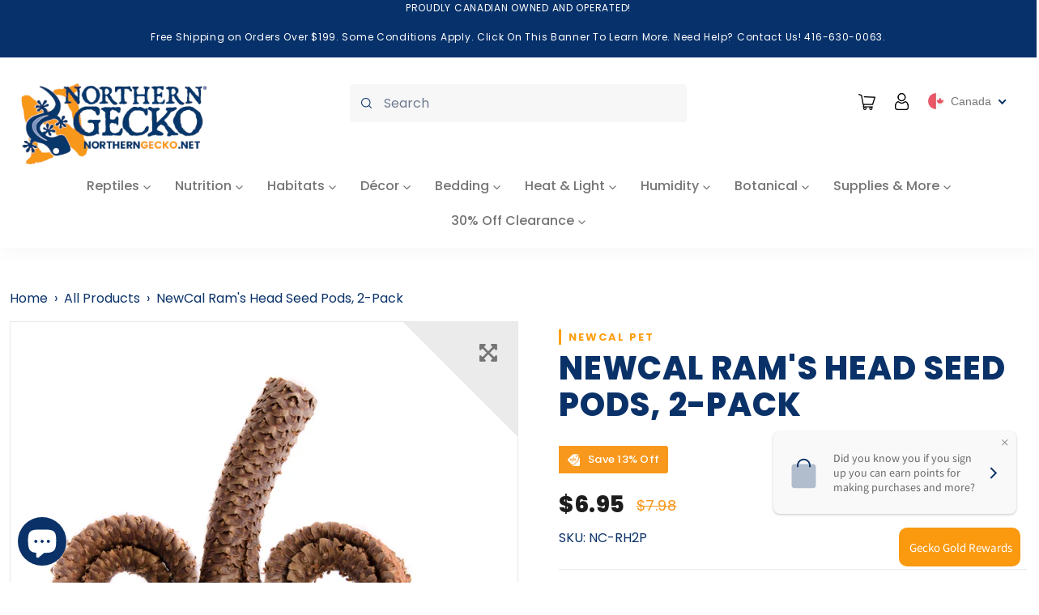

--- FILE ---
content_type: text/html; charset=utf-8
request_url: https://www.northerngecko.net/products/newcal-rams-head-2-pack
body_size: 61296
content:
<!doctype html>
<html class="no-js" lang="en">
  <head>
    <meta charset="utf-8">
    <meta http-equiv="X-UA-Compatible" content="IE=edge,chrome=1">
    <meta name="viewport" content="width=device-width,initial-scale=1">
    <meta name="theme-color" content="#0a3269">

    <link rel="preconnect" href="https://cdn.shopify.com" crossorigin>
    <link rel="preconnect" href="https://fonts.shopifycdn.com" crossorigin>
    <link rel="preconnect" href="https://monorail-edge.shopifysvc.com">
    <link rel="preconnect" href="https://fonts.gstatic.com">
   <link href="https://fonts.googleapis.com/css2?family=Poppins:wght@100;500;600;700&display=swap" rel="stylesheet">
    <!-- Bootstrap -->
    <link href="https://cdn.jsdelivr.net/npm/bootstrap@5.0.1/dist/css/bootstrap.min.css" rel="stylesheet" integrity="sha384-+0n0xVW2eSR5OomGNYDnhzAbDsOXxcvSN1TPprVMTNDbiYZCxYbOOl7+AMvyTG2x" crossorigin="anonymous">

    <link rel="stylesheet" href="https://cdnjs.cloudflare.com/ajax/libs/font-awesome/6.7.2/css/all.min.css" integrity="sha512-Evv84Mr4kqVGRNSgIGL/F/aIDqQb7xQ2vcrdIwxfjThSH8CSR7PBEakCr51Ck+w+/U6swU2Im1vVX0SVk9ABhg==" crossorigin="anonymous" referrerpolicy="no-referrer" />
    <link rel="stylesheet" href="https://cdnjs.cloudflare.com/ajax/libs/font-awesome/5.15.3/css/all.min.css" integrity="sha512-iBBXm8fW90+nuLcSKlbmrPcLa0OT92xO1BIsZ+ywDWZCvqsWgccV3gFoRBv0z+8dLJgyAHIhR35VZc2oM/gI1w==" crossorigin="anonymous" referrerpolicy="no-referrer" /><link rel="stylesheet" href="https://cdnjs.cloudflare.com/ajax/libs/animate.css/4.1.1/animate.min.css" />

    
    <link rel="preload" href="//www.northerngecko.net/cdn/shop/t/44/assets/theme.css?v=20344479995452924421718455781" as="style">
    <link rel="preload" as="font" href="//www.northerngecko.net/cdn/fonts/poppins/poppins_n8.580200d05bca09e2e0c6f4c922047c227dfa8e8c.woff2" type="font/woff2" crossorigin>
    <link rel="preload" as="font" href="//www.northerngecko.net/cdn/fonts/poppins/poppins_n4.0ba78fa5af9b0e1a374041b3ceaadf0a43b41362.woff2" type="font/woff2" crossorigin>
    <link rel="preload" as="font" href="//www.northerngecko.net/cdn/fonts/poppins/poppins_n7.56758dcf284489feb014a026f3727f2f20a54626.woff2" type="font/woff2" crossorigin>
    <link rel="preload" href="//www.northerngecko.net/cdn/shop/t/44/assets/theme.js?v=72395138248531635971668775262" as="script">
    <link rel="preload" href="//www.northerngecko.net/cdn/shop/t/44/assets/lazysizes.js?v=63098554868324070131665094118" as="script"><link rel="canonical" href="https://www.northerngecko.net/products/newcal-rams-head-2-pack"><link rel="shortcut icon" href="//www.northerngecko.net/cdn/shop/files/Asset_3_32x32.png?v=1649892060" type="image/png"><title>NewCal Ram&#39;s Head Seed Pods, 2-Pack
&ndash; Northern Gecko Inc</title><meta name="description" content="Add a natural twist to your Bioscape™ with Ram&#39;s Head Seed Pods! The unique curvature brings out necessary depth on the forest floor as well as provide cover for your terrestrial animals. Springtails absolutely love these small pods due to their dense, porous nature. IMPORTNAT: Due the nature of this product there will"><!-- /snippets/social-meta-tags.liquid -->


<meta property="og:site_name" content="Northern Gecko Inc">
<meta property="og:url" content="https://www.northerngecko.net/products/newcal-rams-head-2-pack">
<meta property="og:title" content="NewCal Ram&#39;s Head Seed Pods, 2-Pack">
<meta property="og:type" content="product">
<meta property="og:description" content="Add a natural twist to your Bioscape™ with Ram&#39;s Head Seed Pods! The unique curvature brings out necessary depth on the forest floor as well as provide cover for your terrestrial animals. Springtails absolutely love these small pods due to their dense, porous nature. IMPORTNAT: Due the nature of this product there will"><meta property="og:image" content="http://www.northerngecko.net/cdn/shop/files/20210510075327-9E1E7F.jpg?v=1763268573">
  <meta property="og:image:secure_url" content="https://www.northerngecko.net/cdn/shop/files/20210510075327-9E1E7F.jpg?v=1763268573">
  <meta property="og:image:width" content="1685">
  <meta property="og:image:height" content="1330">
  <meta property="og:price:amount" content="6.95">
  <meta property="og:price:currency" content="CAD">



  <meta name="twitter:site" content="@northerngecko">

<meta name="twitter:card" content="summary_large_image">
<meta name="twitter:title" content="NewCal Ram&#39;s Head Seed Pods, 2-Pack">
<meta name="twitter:description" content="Add a natural twist to your Bioscape™ with Ram&#39;s Head Seed Pods! The unique curvature brings out necessary depth on the forest floor as well as provide cover for your terrestrial animals. Springtails absolutely love these small pods due to their dense, porous nature. IMPORTNAT: Due the nature of this product there will">

    
<style data-shopify>
:root {
    --color-text: #0a3269;
    --color-text-rgb: 10, 50, 105;
    --color-body-text: #757575;
    --color-sale-text: #da2f0c;
    --color-small-button-text-border: #0a3269;
    --color-text-field: #ffffff;
    --color-text-field-text: #162950;
    --color-text-field-text-rgb: 22, 41, 80;

    --color-btn-primary: #0a3269;
    --color-btn-primary-darker: #061c3a;
    --color-btn-primary-text: #ffffff;

    --color-blankstate: rgba(117, 117, 117, 0.35);
    --color-blankstate-border: rgba(117, 117, 117, 0.2);
    --color-blankstate-background: rgba(117, 117, 117, 0.1);

    --color-text-focus:#1153af;
    --color-overlay-text-focus:#e6e6e6;
    --color-btn-primary-focus:#1153af;
    --color-btn-social-focus:#cbcbcb;
    --color-small-button-text-border-focus:#1153af;
    --predictive-search-focus:#f2f2f2;

    --color-body: #ffffff;
    --color-bg: #ffffff;
    --color-bg-rgb: 255, 255, 255;
    --color-bg-alt: rgba(117, 117, 117, 0.05);
    --color-bg-currency-selector: rgba(117, 117, 117, 0.2);

    --color-overlay-title-text: #ffffff;
    --color-image-overlay: #3d3d3d;
    --color-image-overlay-rgb: 61, 61, 61;--opacity-image-overlay: 0.4;--hover-overlay-opacity: 0.8;

    --color-border: #e4e4e4;
    --color-border-form: #909090;
    --color-border-form-darker: #767676;

    --svg-select-icon: url(//www.northerngecko.net/cdn/shop/t/44/assets/ico-select.svg?v=48803375421089217581665094118);
    --slick-img-url: url(//www.northerngecko.net/cdn/shop/t/44/assets/ajax-loader.gif?v=41356863302472015721665094118);

    --font-weight-body--bold: 700;
    --font-weight-body--bolder: 700;

    --font-stack-header: Poppins, sans-serif;
    --font-style-header: normal;
    --font-weight-header: 800;

    --font-stack-body: Poppins, sans-serif;
    --font-style-body: normal;
    --font-weight-body: 400;

    --font-size-header: 29;

    --font-size-base: 18;

    --font-h1-desktop: 39;
    --font-h1-mobile: 36;
    --font-h2-desktop: 22;
    --font-h2-mobile: 20;
    --font-h3-mobile: 22;
    --font-h4-desktop: 19;
    --font-h4-mobile: 17;
    --font-h5-desktop: 16;
    --font-h5-mobile: 15;
    --font-h6-desktop: 15;
    --font-h6-mobile: 14;

    --font-mega-title-large-desktop: 72;

    --font-rich-text-large: 20;
    --font-rich-text-small: 15;

    
--color-video-bg: #f2f2f2;

    
    --global-color-image-loader-primary: rgba(10, 50, 105, 0.06);
    --global-color-image-loader-secondary: rgba(10, 50, 105, 0.12);
  }
</style>


    <style>*,::after,::before{box-sizing:border-box}body{margin:0}body,html{background-color:var(--color-body)}body,button{font-size:calc(var(--font-size-base) * 1px);font-family:var(--font-stack-body);font-style:var(--font-style-body);font-weight:var(--font-weight-body);color:var(--color-text);line-height:1.5}body,button{-webkit-font-smoothing:antialiased;-webkit-text-size-adjust:100%}.border-bottom{border-bottom:1px solid var(--color-border)}.btn--link{background-color:transparent;border:0;margin:0;color:var(--color-text);text-align:left}.text-right{text-align:right}.icon{display:inline-block;width:20px;height:20px;vertical-align:middle;fill:currentColor}.icon__fallback-text,.visually-hidden{position:absolute!important;overflow:hidden;clip:rect(0 0 0 0);height:1px;width:1px;margin:-1px;padding:0;border:0}svg.icon:not(.icon--full-color) circle,svg.icon:not(.icon--full-color) ellipse,svg.icon:not(.icon--full-color) g,svg.icon:not(.icon--full-color) line,svg.icon:not(.icon--full-color) path,svg.icon:not(.icon--full-color) polygon,svg.icon:not(.icon--full-color) polyline,svg.icon:not(.icon--full-color) rect,symbol.icon:not(.icon--full-color) circle,symbol.icon:not(.icon--full-color) ellipse,symbol.icon:not(.icon--full-color) g,symbol.icon:not(.icon--full-color) line,symbol.icon:not(.icon--full-color) path,symbol.icon:not(.icon--full-color) polygon,symbol.icon:not(.icon--full-color) polyline,symbol.icon:not(.icon--full-color) rect{fill:inherit;stroke:inherit}li{list-style:none}.list--inline{padding:0;margin:0}.list--inline>li{display:inline-block;margin-bottom:0;vertical-align:middle}a{color:var(--color-text);text-decoration:none}.h1,.h2,h1,h2{margin:0 0 17.5px;font-family:var(--font-stack-header);font-style:var(--font-style-header);font-weight:var(--font-weight-header);line-height:1.2;overflow-wrap:break-word;word-wrap:break-word}.h1 a,.h2 a,h1 a,h2 a{color:inherit;text-decoration:none;font-weight:inherit}.h1,h1{font-size:calc(((var(--font-h1-desktop))/ (var(--font-size-base))) * 1em);text-transform:none;letter-spacing:0}@media only screen and (max-width:749px){.h1,h1{font-size:calc(((var(--font-h1-mobile))/ (var(--font-size-base))) * 1em)}}.h2,h2{font-size:calc(((var(--font-h2-desktop))/ (var(--font-size-base))) * 1em);text-transform:uppercase;letter-spacing:.1em}@media only screen and (max-width:749px){.h2,h2{font-size:calc(((var(--font-h2-mobile))/ (var(--font-size-base))) * 1em)}}p{color:var(--color-body-text);margin:0 0 19.44444px}@media only screen and (max-width:749px){p{font-size:calc(((var(--font-size-base) - 1)/ (var(--font-size-base))) * 1em)}}p:last-child{margin-bottom:0}@media only screen and (max-width:749px){.small--hide{display:none!important}}.grid{list-style:none;margin:0;padding:0;margin-left:-30px}.grid::after{content:'';display:table;clear:both}@media only screen and (max-width:749px){.grid{margin-left:-22px}}.grid::after{content:'';display:table;clear:both}.grid--no-gutters{margin-left:0}.grid--no-gutters .grid__item{padding-left:0}.grid--table{display:table;table-layout:fixed;width:100%}.grid--table>.grid__item{float:none;display:table-cell;vertical-align:middle}.grid__item{float:left;padding-left:30px;width:100%}@media only screen and (max-width:749px){.grid__item{padding-left:22px}}.grid__item[class*="--push"]{position:relative}@media only screen and (min-width:750px){.medium-up--one-quarter{width:25%}.medium-up--push-one-third{width:33.33%}.medium-up--one-half{width:50%}.medium-up--push-one-third{left:33.33%;position:relative}}.site-header{position:relative;background-color:var(--color-body)}@media only screen and (max-width:749px){.site-header{border-bottom:1px solid var(--color-border)}}@media only screen and (min-width:750px){.site-header{padding:0 55px}.site-header.logo--center{padding-top:30px}}.site-header__logo{margin:15px 0}.logo-align--center .site-header__logo{text-align:center;margin:0 auto}@media only screen and (max-width:749px){.logo-align--center .site-header__logo{text-align:left;margin:15px 0}}@media only screen and (max-width:749px){.site-header__logo{padding-left:22px;text-align:left}.site-header__logo img{margin:0}}.site-header__logo-link{display:inline-block;word-break:break-word}@media only screen and (min-width:750px){.logo-align--center .site-header__logo-link{margin:0 auto}}.site-header__logo-image{display:block}@media only screen and (min-width:750px){.site-header__logo-image{margin:0 auto}}.site-header__logo-image img{width:100%}.site-header__logo-image--centered img{margin:0 auto}.site-header__logo img{display:block}.site-header__icons{position:relative;white-space:nowrap}@media only screen and (max-width:749px){.site-header__icons{width:auto;padding-right:13px}.site-header__icons .btn--link,.site-header__icons .site-header__cart{font-size:calc(((var(--font-size-base))/ (var(--font-size-base))) * 1em)}}.site-header__icons-wrapper{position:relative;display:-webkit-flex;display:-ms-flexbox;display:flex;width:100%;-ms-flex-align:center;-webkit-align-items:center;-moz-align-items:center;-ms-align-items:center;-o-align-items:center;align-items:center;-webkit-justify-content:flex-end;-ms-justify-content:flex-end;justify-content:flex-end}.site-header__account,.site-header__cart,.site-header__search{position:relative}.site-header__search.site-header__icon{display:none}@media only screen and (min-width:1400px){.site-header__search.site-header__icon{display:block}}.site-header__search-toggle{display:block}@media only screen and (min-width:750px){.site-header__account,.site-header__cart{padding:10px 11px}}.site-header__cart-title,.site-header__search-title{position:absolute!important;overflow:hidden;clip:rect(0 0 0 0);height:1px;width:1px;margin:-1px;padding:0;border:0;display:block;vertical-align:middle}.site-header__cart-title{margin-right:3px}.site-header__cart-count{display:flex;align-items:center;justify-content:center;position:absolute;right:.4rem;top:.2rem;font-weight:700;background-color:var(--color-btn-primary);color:var(--color-btn-primary-text);border-radius:50%;min-width:1em;height:1em}.site-header__cart-count span{font-family:HelveticaNeue,"Helvetica Neue",Helvetica,Arial,sans-serif;font-size:calc(11em / 16);line-height:1}@media only screen and (max-width:749px){.site-header__cart-count{top:calc(7em / 16);right:0;border-radius:50%;min-width:calc(19em / 16);height:calc(19em / 16)}}@media only screen and (max-width:749px){.site-header__cart-count span{padding:.25em calc(6em / 16);font-size:12px}}.site-header__menu{display:none}@media only screen and (max-width:749px){.site-header__icon{display:inline-block;vertical-align:middle;padding:10px 11px;margin:0}}@media only screen and (min-width:750px){.site-header__icon .icon-search{margin-right:3px}}.announcement-bar{z-index:10;position:relative;text-align:center;border-bottom:1px solid transparent;padding:2px}.announcement-bar__link{display:block}.announcement-bar__message{display:block;padding:11px 22px;font-size:calc(((16)/ (var(--font-size-base))) * 1em);font-weight:var(--font-weight-header)}@media only screen and (min-width:750px){.announcement-bar__message{padding-left:55px;padding-right:55px}}.site-nav{position:relative;padding:0;text-align:center;margin:25px 0}.site-nav a{padding:3px 10px}.site-nav__link{display:block;white-space:nowrap}.site-nav--centered .site-nav__link{padding-top:0}.site-nav__link .icon-chevron-down{width:calc(8em / 16);height:calc(8em / 16);margin-left:.5rem}.site-nav__label{border-bottom:1px solid transparent}.site-nav__link--active .site-nav__label{border-bottom-color:var(--color-text)}.site-nav__link--button{border:none;background-color:transparent;padding:3px 10px}.site-header__mobile-nav{z-index:11;position:relative;background-color:var(--color-body)}@media only screen and (max-width:749px){.site-header__mobile-nav{display:-webkit-flex;display:-ms-flexbox;display:flex;width:100%;-ms-flex-align:center;-webkit-align-items:center;-moz-align-items:center;-ms-align-items:center;-o-align-items:center;align-items:center}}.mobile-nav--open .icon-close{display:none}.main-content{opacity:0}.main-content .shopify-section{display:none}.main-content .shopify-section:first-child{display:inherit}.critical-hidden{display:none}</style>

    <link href="//www.northerngecko.net/cdn/shop/t/44/assets/base.css?v=125929450316498668401700899488" rel="stylesheet" type="text/css" media="all" />
    <script src="//www.northerngecko.net/cdn/shop/t/44/assets/global.js?v=115181123792758932011700898172" defer="defer"></script>
    <script>
      window.performance.mark('debut:theme_stylesheet_loaded.start');

      function onLoadStylesheet() {
        performance.mark('debut:theme_stylesheet_loaded.end');
        performance.measure('debut:theme_stylesheet_loaded', 'debut:theme_stylesheet_loaded.start', 'debut:theme_stylesheet_loaded.end');

        var url = "//www.northerngecko.net/cdn/shop/t/44/assets/theme.css?v=20344479995452924421718455781";
        var link = document.querySelector('link[href="' + url + '"]');
        link.loaded = true;
        link.dispatchEvent(new Event('load'));
      }
    </script>

    <link rel="stylesheet" href="//www.northerngecko.net/cdn/shop/t/44/assets/theme.css?v=20344479995452924421718455781" type="text/css" media="print" onload="this.media='all';onLoadStylesheet()">

    <link rel="stylesheet" href="//www.northerngecko.net/cdn/shop/t/44/assets/custom.css?v=153475099597368605031700874166" type="text/css" media="print" onload="this.media='all';onLoadStylesheet()">

    <style>
      @font-face {
  font-family: Poppins;
  font-weight: 800;
  font-style: normal;
  font-display: swap;
  src: url("//www.northerngecko.net/cdn/fonts/poppins/poppins_n8.580200d05bca09e2e0c6f4c922047c227dfa8e8c.woff2") format("woff2"),
       url("//www.northerngecko.net/cdn/fonts/poppins/poppins_n8.f4450f472fdcbe9e829f3583ebd559988f5a3d25.woff") format("woff");
}

      @font-face {
  font-family: Poppins;
  font-weight: 400;
  font-style: normal;
  font-display: swap;
  src: url("//www.northerngecko.net/cdn/fonts/poppins/poppins_n4.0ba78fa5af9b0e1a374041b3ceaadf0a43b41362.woff2") format("woff2"),
       url("//www.northerngecko.net/cdn/fonts/poppins/poppins_n4.214741a72ff2596839fc9760ee7a770386cf16ca.woff") format("woff");
}

      @font-face {
  font-family: Poppins;
  font-weight: 700;
  font-style: normal;
  font-display: swap;
  src: url("//www.northerngecko.net/cdn/fonts/poppins/poppins_n7.56758dcf284489feb014a026f3727f2f20a54626.woff2") format("woff2"),
       url("//www.northerngecko.net/cdn/fonts/poppins/poppins_n7.f34f55d9b3d3205d2cd6f64955ff4b36f0cfd8da.woff") format("woff");
}

      @font-face {
  font-family: Poppins;
  font-weight: 700;
  font-style: normal;
  font-display: swap;
  src: url("//www.northerngecko.net/cdn/fonts/poppins/poppins_n7.56758dcf284489feb014a026f3727f2f20a54626.woff2") format("woff2"),
       url("//www.northerngecko.net/cdn/fonts/poppins/poppins_n7.f34f55d9b3d3205d2cd6f64955ff4b36f0cfd8da.woff") format("woff");
}

      @font-face {
  font-family: Poppins;
  font-weight: 400;
  font-style: italic;
  font-display: swap;
  src: url("//www.northerngecko.net/cdn/fonts/poppins/poppins_i4.846ad1e22474f856bd6b81ba4585a60799a9f5d2.woff2") format("woff2"),
       url("//www.northerngecko.net/cdn/fonts/poppins/poppins_i4.56b43284e8b52fc64c1fd271f289a39e8477e9ec.woff") format("woff");
}

      @font-face {
  font-family: Poppins;
  font-weight: 700;
  font-style: italic;
  font-display: swap;
  src: url("//www.northerngecko.net/cdn/fonts/poppins/poppins_i7.42fd71da11e9d101e1e6c7932199f925f9eea42d.woff2") format("woff2"),
       url("//www.northerngecko.net/cdn/fonts/poppins/poppins_i7.ec8499dbd7616004e21155106d13837fff4cf556.woff") format("woff");
}

    </style>

    <script>
      var theme = {
        breakpoints: {
          medium: 750,
          large: 990,
          widescreen: 1400
        },
        strings: {
          addToCart: "Add to cart",
          soldOut: "Sold out",
          unavailable: "Unavailable",
          regularPrice: "Regular price",
          salePrice: "Sale price",
          sale: "Sale",
          fromLowestPrice: "from [price]",
          vendor: "Vendor",
          showMore: "Show More",
          showLess: "Show Less",
          searchFor: "Search for",
          addressError: "Error looking up that address",
          addressNoResults: "No results for that address",
          addressQueryLimit: "You have exceeded the Google API usage limit. Consider upgrading to a \u003ca href=\"https:\/\/developers.google.com\/maps\/premium\/usage-limits\"\u003ePremium Plan\u003c\/a\u003e.",
          authError: "There was a problem authenticating your Google Maps account.",
          newWindow: "Opens in a new window.",
          external: "Opens external website.",
          newWindowExternal: "Opens external website in a new window.",
          removeLabel: "Remove [product]",
          update: "Update",
          quantity: "Quantity",
          discountedTotal: "Discounted total",
          regularTotal: "Regular total",
          priceColumn: "See Price column for discount details.",
          quantityMinimumMessage: "Quantity must be 1 or more",
          cartError: "There was an error while updating your cart. Please try again.",
          removedItemMessage: "Removed \u003cspan class=\"cart__removed-product-details\"\u003e([quantity]) [link]\u003c\/span\u003e from your cart.",
          unitPrice: "Unit price",
          unitPriceSeparator: "per",
          oneCartCount: "1 item",
          otherCartCount: "[count] items",
          quantityLabel: "Quantity: [count]",
          products: "Products",
          loading: "Loading",
          number_of_results: "[result_number] of [results_count]",
          number_of_results_found: "[results_count] results found",
          one_result_found: "1 result found"
        },
        moneyFormat: "\u003cspan class=money\u003e${{amount}}\u003c\/span\u003e",
        moneyFormatWithCurrency: "\u003cspan class=money\u003e${{amount}} CAD\u003c\/span\u003e",
        settings: {
          predictiveSearchEnabled: true,
          predictiveSearchShowPrice: true,
          predictiveSearchShowVendor: false
        },
        stylesheet: "//www.northerngecko.net/cdn/shop/t/44/assets/theme.css?v=20344479995452924421718455781"

      };document.documentElement.className = document.documentElement.className.replace('no-js', 'js');
    </script><script src="//www.northerngecko.net/cdn/shop/t/44/assets/theme.js?v=72395138248531635971668775262" defer="defer"></script>

    <script src="//www.northerngecko.net/cdn/shop/t/44/assets/custom_new.js?v=39459728749305752061669237290" defer="defer"></script>

    <script src="//www.northerngecko.net/cdn/shop/t/44/assets/lazysizes.js?v=63098554868324070131665094118" async="async"></script>  

    <script type="text/javascript">
      if (window.MSInputMethodContext && document.documentMode) {
        var scripts = document.getElementsByTagName('script')[0];
        var polyfill = document.createElement("script");
        polyfill.defer = true;
        polyfill.src = "//www.northerngecko.net/cdn/shop/t/44/assets/ie11CustomProperties.min.js?v=146208399201472936201665094118";

        scripts.parentNode.insertBefore(polyfill, scripts);
      }
    </script>

    <script>window.performance && window.performance.mark && window.performance.mark('shopify.content_for_header.start');</script><meta name="facebook-domain-verification" content="fqhqq4m42wuj8crbny20yczixa3cee">
<meta name="google-site-verification" content="eIEV7S-8bYEdpivYmFlPPvlgpN0M8sq_9DJoyT76auE">
<meta id="shopify-digital-wallet" name="shopify-digital-wallet" content="/56531353758/digital_wallets/dialog">
<meta name="shopify-checkout-api-token" content="04469e136825192fe6e9e34e07e5a07f">
<link rel="alternate" type="application/json+oembed" href="https://www.northerngecko.net/products/newcal-rams-head-2-pack.oembed">
<script async="async" src="/checkouts/internal/preloads.js?locale=en-CA"></script>
<link rel="preconnect" href="https://shop.app" crossorigin="anonymous">
<script async="async" src="https://shop.app/checkouts/internal/preloads.js?locale=en-CA&shop_id=56531353758" crossorigin="anonymous"></script>
<script id="apple-pay-shop-capabilities" type="application/json">{"shopId":56531353758,"countryCode":"CA","currencyCode":"CAD","merchantCapabilities":["supports3DS"],"merchantId":"gid:\/\/shopify\/Shop\/56531353758","merchantName":"Northern Gecko Inc","requiredBillingContactFields":["postalAddress","email","phone"],"requiredShippingContactFields":["postalAddress","email","phone"],"shippingType":"shipping","supportedNetworks":["visa","masterCard","amex","discover","interac","jcb"],"total":{"type":"pending","label":"Northern Gecko Inc","amount":"1.00"},"shopifyPaymentsEnabled":true,"supportsSubscriptions":true}</script>
<script id="shopify-features" type="application/json">{"accessToken":"04469e136825192fe6e9e34e07e5a07f","betas":["rich-media-storefront-analytics"],"domain":"www.northerngecko.net","predictiveSearch":true,"shopId":56531353758,"locale":"en"}</script>
<script>var Shopify = Shopify || {};
Shopify.shop = "northern-gecko-inc.myshopify.com";
Shopify.locale = "en";
Shopify.currency = {"active":"CAD","rate":"1.0"};
Shopify.country = "CA";
Shopify.theme = {"name":"LIVE  ","id":136002765038,"schema_name":"Northern Gecko Theme 1.0","schema_version":"1.0","theme_store_id":null,"role":"main"};
Shopify.theme.handle = "null";
Shopify.theme.style = {"id":null,"handle":null};
Shopify.cdnHost = "www.northerngecko.net/cdn";
Shopify.routes = Shopify.routes || {};
Shopify.routes.root = "/";</script>
<script type="module">!function(o){(o.Shopify=o.Shopify||{}).modules=!0}(window);</script>
<script>!function(o){function n(){var o=[];function n(){o.push(Array.prototype.slice.apply(arguments))}return n.q=o,n}var t=o.Shopify=o.Shopify||{};t.loadFeatures=n(),t.autoloadFeatures=n()}(window);</script>
<script>
  window.ShopifyPay = window.ShopifyPay || {};
  window.ShopifyPay.apiHost = "shop.app\/pay";
  window.ShopifyPay.redirectState = null;
</script>
<script id="shop-js-analytics" type="application/json">{"pageType":"product"}</script>
<script defer="defer" async type="module" src="//www.northerngecko.net/cdn/shopifycloud/shop-js/modules/v2/client.init-shop-cart-sync_BN7fPSNr.en.esm.js"></script>
<script defer="defer" async type="module" src="//www.northerngecko.net/cdn/shopifycloud/shop-js/modules/v2/chunk.common_Cbph3Kss.esm.js"></script>
<script defer="defer" async type="module" src="//www.northerngecko.net/cdn/shopifycloud/shop-js/modules/v2/chunk.modal_DKumMAJ1.esm.js"></script>
<script type="module">
  await import("//www.northerngecko.net/cdn/shopifycloud/shop-js/modules/v2/client.init-shop-cart-sync_BN7fPSNr.en.esm.js");
await import("//www.northerngecko.net/cdn/shopifycloud/shop-js/modules/v2/chunk.common_Cbph3Kss.esm.js");
await import("//www.northerngecko.net/cdn/shopifycloud/shop-js/modules/v2/chunk.modal_DKumMAJ1.esm.js");

  window.Shopify.SignInWithShop?.initShopCartSync?.({"fedCMEnabled":true,"windoidEnabled":true});

</script>
<script>
  window.Shopify = window.Shopify || {};
  if (!window.Shopify.featureAssets) window.Shopify.featureAssets = {};
  window.Shopify.featureAssets['shop-js'] = {"shop-cart-sync":["modules/v2/client.shop-cart-sync_CJVUk8Jm.en.esm.js","modules/v2/chunk.common_Cbph3Kss.esm.js","modules/v2/chunk.modal_DKumMAJ1.esm.js"],"init-fed-cm":["modules/v2/client.init-fed-cm_7Fvt41F4.en.esm.js","modules/v2/chunk.common_Cbph3Kss.esm.js","modules/v2/chunk.modal_DKumMAJ1.esm.js"],"init-shop-email-lookup-coordinator":["modules/v2/client.init-shop-email-lookup-coordinator_Cc088_bR.en.esm.js","modules/v2/chunk.common_Cbph3Kss.esm.js","modules/v2/chunk.modal_DKumMAJ1.esm.js"],"init-windoid":["modules/v2/client.init-windoid_hPopwJRj.en.esm.js","modules/v2/chunk.common_Cbph3Kss.esm.js","modules/v2/chunk.modal_DKumMAJ1.esm.js"],"shop-button":["modules/v2/client.shop-button_B0jaPSNF.en.esm.js","modules/v2/chunk.common_Cbph3Kss.esm.js","modules/v2/chunk.modal_DKumMAJ1.esm.js"],"shop-cash-offers":["modules/v2/client.shop-cash-offers_DPIskqss.en.esm.js","modules/v2/chunk.common_Cbph3Kss.esm.js","modules/v2/chunk.modal_DKumMAJ1.esm.js"],"shop-toast-manager":["modules/v2/client.shop-toast-manager_CK7RT69O.en.esm.js","modules/v2/chunk.common_Cbph3Kss.esm.js","modules/v2/chunk.modal_DKumMAJ1.esm.js"],"init-shop-cart-sync":["modules/v2/client.init-shop-cart-sync_BN7fPSNr.en.esm.js","modules/v2/chunk.common_Cbph3Kss.esm.js","modules/v2/chunk.modal_DKumMAJ1.esm.js"],"init-customer-accounts-sign-up":["modules/v2/client.init-customer-accounts-sign-up_CfPf4CXf.en.esm.js","modules/v2/client.shop-login-button_DeIztwXF.en.esm.js","modules/v2/chunk.common_Cbph3Kss.esm.js","modules/v2/chunk.modal_DKumMAJ1.esm.js"],"pay-button":["modules/v2/client.pay-button_CgIwFSYN.en.esm.js","modules/v2/chunk.common_Cbph3Kss.esm.js","modules/v2/chunk.modal_DKumMAJ1.esm.js"],"init-customer-accounts":["modules/v2/client.init-customer-accounts_DQ3x16JI.en.esm.js","modules/v2/client.shop-login-button_DeIztwXF.en.esm.js","modules/v2/chunk.common_Cbph3Kss.esm.js","modules/v2/chunk.modal_DKumMAJ1.esm.js"],"avatar":["modules/v2/client.avatar_BTnouDA3.en.esm.js"],"init-shop-for-new-customer-accounts":["modules/v2/client.init-shop-for-new-customer-accounts_CsZy_esa.en.esm.js","modules/v2/client.shop-login-button_DeIztwXF.en.esm.js","modules/v2/chunk.common_Cbph3Kss.esm.js","modules/v2/chunk.modal_DKumMAJ1.esm.js"],"shop-follow-button":["modules/v2/client.shop-follow-button_BRMJjgGd.en.esm.js","modules/v2/chunk.common_Cbph3Kss.esm.js","modules/v2/chunk.modal_DKumMAJ1.esm.js"],"checkout-modal":["modules/v2/client.checkout-modal_B9Drz_yf.en.esm.js","modules/v2/chunk.common_Cbph3Kss.esm.js","modules/v2/chunk.modal_DKumMAJ1.esm.js"],"shop-login-button":["modules/v2/client.shop-login-button_DeIztwXF.en.esm.js","modules/v2/chunk.common_Cbph3Kss.esm.js","modules/v2/chunk.modal_DKumMAJ1.esm.js"],"lead-capture":["modules/v2/client.lead-capture_DXYzFM3R.en.esm.js","modules/v2/chunk.common_Cbph3Kss.esm.js","modules/v2/chunk.modal_DKumMAJ1.esm.js"],"shop-login":["modules/v2/client.shop-login_CA5pJqmO.en.esm.js","modules/v2/chunk.common_Cbph3Kss.esm.js","modules/v2/chunk.modal_DKumMAJ1.esm.js"],"payment-terms":["modules/v2/client.payment-terms_BxzfvcZJ.en.esm.js","modules/v2/chunk.common_Cbph3Kss.esm.js","modules/v2/chunk.modal_DKumMAJ1.esm.js"]};
</script>
<script id="__st">var __st={"a":56531353758,"offset":-18000,"reqid":"18025fc8-99eb-4c03-ac73-b640cb7704f8-1769842344","pageurl":"www.northerngecko.net\/products\/newcal-rams-head-2-pack","u":"047524256305","p":"product","rtyp":"product","rid":8503500046574};</script>
<script>window.ShopifyPaypalV4VisibilityTracking = true;</script>
<script id="captcha-bootstrap">!function(){'use strict';const t='contact',e='account',n='new_comment',o=[[t,t],['blogs',n],['comments',n],[t,'customer']],c=[[e,'customer_login'],[e,'guest_login'],[e,'recover_customer_password'],[e,'create_customer']],r=t=>t.map((([t,e])=>`form[action*='/${t}']:not([data-nocaptcha='true']) input[name='form_type'][value='${e}']`)).join(','),a=t=>()=>t?[...document.querySelectorAll(t)].map((t=>t.form)):[];function s(){const t=[...o],e=r(t);return a(e)}const i='password',u='form_key',d=['recaptcha-v3-token','g-recaptcha-response','h-captcha-response',i],f=()=>{try{return window.sessionStorage}catch{return}},m='__shopify_v',_=t=>t.elements[u];function p(t,e,n=!1){try{const o=window.sessionStorage,c=JSON.parse(o.getItem(e)),{data:r}=function(t){const{data:e,action:n}=t;return t[m]||n?{data:e,action:n}:{data:t,action:n}}(c);for(const[e,n]of Object.entries(r))t.elements[e]&&(t.elements[e].value=n);n&&o.removeItem(e)}catch(o){console.error('form repopulation failed',{error:o})}}const l='form_type',E='cptcha';function T(t){t.dataset[E]=!0}const w=window,h=w.document,L='Shopify',v='ce_forms',y='captcha';let A=!1;((t,e)=>{const n=(g='f06e6c50-85a8-45c8-87d0-21a2b65856fe',I='https://cdn.shopify.com/shopifycloud/storefront-forms-hcaptcha/ce_storefront_forms_captcha_hcaptcha.v1.5.2.iife.js',D={infoText:'Protected by hCaptcha',privacyText:'Privacy',termsText:'Terms'},(t,e,n)=>{const o=w[L][v],c=o.bindForm;if(c)return c(t,g,e,D).then(n);var r;o.q.push([[t,g,e,D],n]),r=I,A||(h.body.append(Object.assign(h.createElement('script'),{id:'captcha-provider',async:!0,src:r})),A=!0)});var g,I,D;w[L]=w[L]||{},w[L][v]=w[L][v]||{},w[L][v].q=[],w[L][y]=w[L][y]||{},w[L][y].protect=function(t,e){n(t,void 0,e),T(t)},Object.freeze(w[L][y]),function(t,e,n,w,h,L){const[v,y,A,g]=function(t,e,n){const i=e?o:[],u=t?c:[],d=[...i,...u],f=r(d),m=r(i),_=r(d.filter((([t,e])=>n.includes(e))));return[a(f),a(m),a(_),s()]}(w,h,L),I=t=>{const e=t.target;return e instanceof HTMLFormElement?e:e&&e.form},D=t=>v().includes(t);t.addEventListener('submit',(t=>{const e=I(t);if(!e)return;const n=D(e)&&!e.dataset.hcaptchaBound&&!e.dataset.recaptchaBound,o=_(e),c=g().includes(e)&&(!o||!o.value);(n||c)&&t.preventDefault(),c&&!n&&(function(t){try{if(!f())return;!function(t){const e=f();if(!e)return;const n=_(t);if(!n)return;const o=n.value;o&&e.removeItem(o)}(t);const e=Array.from(Array(32),(()=>Math.random().toString(36)[2])).join('');!function(t,e){_(t)||t.append(Object.assign(document.createElement('input'),{type:'hidden',name:u})),t.elements[u].value=e}(t,e),function(t,e){const n=f();if(!n)return;const o=[...t.querySelectorAll(`input[type='${i}']`)].map((({name:t})=>t)),c=[...d,...o],r={};for(const[a,s]of new FormData(t).entries())c.includes(a)||(r[a]=s);n.setItem(e,JSON.stringify({[m]:1,action:t.action,data:r}))}(t,e)}catch(e){console.error('failed to persist form',e)}}(e),e.submit())}));const S=(t,e)=>{t&&!t.dataset[E]&&(n(t,e.some((e=>e===t))),T(t))};for(const o of['focusin','change'])t.addEventListener(o,(t=>{const e=I(t);D(e)&&S(e,y())}));const B=e.get('form_key'),M=e.get(l),P=B&&M;t.addEventListener('DOMContentLoaded',(()=>{const t=y();if(P)for(const e of t)e.elements[l].value===M&&p(e,B);[...new Set([...A(),...v().filter((t=>'true'===t.dataset.shopifyCaptcha))])].forEach((e=>S(e,t)))}))}(h,new URLSearchParams(w.location.search),n,t,e,['guest_login'])})(!0,!0)}();</script>
<script integrity="sha256-4kQ18oKyAcykRKYeNunJcIwy7WH5gtpwJnB7kiuLZ1E=" data-source-attribution="shopify.loadfeatures" defer="defer" src="//www.northerngecko.net/cdn/shopifycloud/storefront/assets/storefront/load_feature-a0a9edcb.js" crossorigin="anonymous"></script>
<script crossorigin="anonymous" defer="defer" src="//www.northerngecko.net/cdn/shopifycloud/storefront/assets/shopify_pay/storefront-65b4c6d7.js?v=20250812"></script>
<script data-source-attribution="shopify.dynamic_checkout.dynamic.init">var Shopify=Shopify||{};Shopify.PaymentButton=Shopify.PaymentButton||{isStorefrontPortableWallets:!0,init:function(){window.Shopify.PaymentButton.init=function(){};var t=document.createElement("script");t.src="https://www.northerngecko.net/cdn/shopifycloud/portable-wallets/latest/portable-wallets.en.js",t.type="module",document.head.appendChild(t)}};
</script>
<script data-source-attribution="shopify.dynamic_checkout.buyer_consent">
  function portableWalletsHideBuyerConsent(e){var t=document.getElementById("shopify-buyer-consent"),n=document.getElementById("shopify-subscription-policy-button");t&&n&&(t.classList.add("hidden"),t.setAttribute("aria-hidden","true"),n.removeEventListener("click",e))}function portableWalletsShowBuyerConsent(e){var t=document.getElementById("shopify-buyer-consent"),n=document.getElementById("shopify-subscription-policy-button");t&&n&&(t.classList.remove("hidden"),t.removeAttribute("aria-hidden"),n.addEventListener("click",e))}window.Shopify?.PaymentButton&&(window.Shopify.PaymentButton.hideBuyerConsent=portableWalletsHideBuyerConsent,window.Shopify.PaymentButton.showBuyerConsent=portableWalletsShowBuyerConsent);
</script>
<script data-source-attribution="shopify.dynamic_checkout.cart.bootstrap">document.addEventListener("DOMContentLoaded",(function(){function t(){return document.querySelector("shopify-accelerated-checkout-cart, shopify-accelerated-checkout")}if(t())Shopify.PaymentButton.init();else{new MutationObserver((function(e,n){t()&&(Shopify.PaymentButton.init(),n.disconnect())})).observe(document.body,{childList:!0,subtree:!0})}}));
</script>
<link id="shopify-accelerated-checkout-styles" rel="stylesheet" media="screen" href="https://www.northerngecko.net/cdn/shopifycloud/portable-wallets/latest/accelerated-checkout-backwards-compat.css" crossorigin="anonymous">
<style id="shopify-accelerated-checkout-cart">
        #shopify-buyer-consent {
  margin-top: 1em;
  display: inline-block;
  width: 100%;
}

#shopify-buyer-consent.hidden {
  display: none;
}

#shopify-subscription-policy-button {
  background: none;
  border: none;
  padding: 0;
  text-decoration: underline;
  font-size: inherit;
  cursor: pointer;
}

#shopify-subscription-policy-button::before {
  box-shadow: none;
}

      </style>
<script id="sections-script" data-sections="product-recommendations-manually" defer="defer" src="//www.northerngecko.net/cdn/shop/t/44/compiled_assets/scripts.js?v=10060"></script>
<script>window.performance && window.performance.mark && window.performance.mark('shopify.content_for_header.end');</script>
  
    <!--begin-boost-pfs-filter-css-->
      <link rel="preload stylesheet" href="//www.northerngecko.net/cdn/shop/t/44/assets/boost-pfs-instant-search.css?v=163783943924252023111665094118" as="style"><link href="//www.northerngecko.net/cdn/shop/t/44/assets/boost-pfs-custom.css?v=2788532376330673361711949270" rel="stylesheet" type="text/css" media="all" />
<style data-id="boost-pfs-style" type="text/css">
    .boost-pfs-filter-option-title-text {}

   .boost-pfs-filter-tree-v .boost-pfs-filter-option-title-text:before {}
    .boost-pfs-filter-tree-v .boost-pfs-filter-option.boost-pfs-filter-option-collapsed .boost-pfs-filter-option-title-text:before {}
    .boost-pfs-filter-tree-h .boost-pfs-filter-option-title-heading:before {}

    .boost-pfs-filter-refine-by .boost-pfs-filter-option-title h3 {}

    .boost-pfs-filter-option-content .boost-pfs-filter-option-item-list .boost-pfs-filter-option-item button,
    .boost-pfs-filter-option-content .boost-pfs-filter-option-item-list .boost-pfs-filter-option-item .boost-pfs-filter-button,
    .boost-pfs-filter-option-range-amount input,
    .boost-pfs-filter-tree-v .boost-pfs-filter-refine-by .boost-pfs-filter-refine-by-items .refine-by-item,
    .boost-pfs-filter-refine-by-wrapper-v .boost-pfs-filter-refine-by .boost-pfs-filter-refine-by-items .refine-by-item,
    .boost-pfs-filter-refine-by .boost-pfs-filter-option-title,
    .boost-pfs-filter-refine-by .boost-pfs-filter-refine-by-items .refine-by-item>a,
    .boost-pfs-filter-refine-by>span,
    .boost-pfs-filter-clear,
    .boost-pfs-filter-clear-all{}
    .boost-pfs-filter-tree-h .boost-pfs-filter-pc .boost-pfs-filter-refine-by-items .refine-by-item .boost-pfs-filter-clear .refine-by-type, 
    .boost-pfs-filter-refine-by-wrapper-h .boost-pfs-filter-pc .boost-pfs-filter-refine-by-items .refine-by-item .boost-pfs-filter-clear .refine-by-type {}

    .boost-pfs-filter-option-multi-level-collections .boost-pfs-filter-option-multi-level-list .boost-pfs-filter-option-item .boost-pfs-filter-button-arrow .boost-pfs-arrow:before,
    .boost-pfs-filter-option-multi-level-tag .boost-pfs-filter-option-multi-level-list .boost-pfs-filter-option-item .boost-pfs-filter-button-arrow .boost-pfs-arrow:before {}

    .boost-pfs-filter-refine-by-wrapper-v .boost-pfs-filter-refine-by .boost-pfs-filter-refine-by-items .refine-by-item .boost-pfs-filter-clear:after, 
    .boost-pfs-filter-refine-by-wrapper-v .boost-pfs-filter-refine-by .boost-pfs-filter-refine-by-items .refine-by-item .boost-pfs-filter-clear:before, 
    .boost-pfs-filter-tree-v .boost-pfs-filter-refine-by .boost-pfs-filter-refine-by-items .refine-by-item .boost-pfs-filter-clear:after, 
    .boost-pfs-filter-tree-v .boost-pfs-filter-refine-by .boost-pfs-filter-refine-by-items .refine-by-item .boost-pfs-filter-clear:before,
    .boost-pfs-filter-refine-by-wrapper-h .boost-pfs-filter-pc .boost-pfs-filter-refine-by-items .refine-by-item .boost-pfs-filter-clear:after, 
    .boost-pfs-filter-refine-by-wrapper-h .boost-pfs-filter-pc .boost-pfs-filter-refine-by-items .refine-by-item .boost-pfs-filter-clear:before, 
    .boost-pfs-filter-tree-h .boost-pfs-filter-pc .boost-pfs-filter-refine-by-items .refine-by-item .boost-pfs-filter-clear:after, 
    .boost-pfs-filter-tree-h .boost-pfs-filter-pc .boost-pfs-filter-refine-by-items .refine-by-item .boost-pfs-filter-clear:before {}
    .boost-pfs-filter-option-range-slider .noUi-value-horizontal {}

    .boost-pfs-filter-tree-mobile-button button,
    .boost-pfs-filter-top-sorting-mobile button {}
    .boost-pfs-filter-top-sorting-mobile button>span:after {}
  </style>
    <!--end-boost-pfs-filter-css-->

    <link rel="stylesheet" href="//www.northerngecko.net/cdn/shop/t/44/assets/custom_new.css?v=172810575411791912741717121836" type="text/css" media="print" onload="this.media='all';onLoadStylesheet()">
    
<script type="text/javascript">
  //BOOSTER APPS COMMON JS CODE
  window.BoosterApps = window.BoosterApps || {};
  window.BoosterApps.common = window.BoosterApps.common || {};
  window.BoosterApps.common.shop = {
    permanent_domain: 'northern-gecko-inc.myshopify.com',
    currency: "CAD",
    money_format: "\u003cspan class=money\u003e${{amount}}\u003c\/span\u003e",
    id: 56531353758
  };
  

  window.BoosterApps.common.template = 'product';
  window.BoosterApps.common.cart = {};
  window.BoosterApps.common.vapid_public_key = "BJuXCmrtTK335SuczdNVYrGVtP_WXn4jImChm49st7K7z7e8gxSZUKk4DhUpk8j2Xpiw5G4-ylNbMKLlKkUEU98=";
  window.BoosterApps.global_config = {"asset_urls":{"loy":{"init_js":"https:\/\/cdn.shopify.com\/s\/files\/1\/0194\/1736\/6592\/t\/1\/assets\/ba_loy_init.js?v=1666925963","widget_js":"https:\/\/cdn.shopify.com\/s\/files\/1\/0194\/1736\/6592\/t\/1\/assets\/ba_loy_widget.js?v=1668010072","widget_css":"https:\/\/cdn.shopify.com\/s\/files\/1\/0194\/1736\/6592\/t\/1\/assets\/ba_loy_widget.css?v=1665422194","page_init_js":"https:\/\/cdn.shopify.com\/s\/files\/1\/0194\/1736\/6592\/t\/1\/assets\/ba_loy_page_init.js?v=1665422197","page_widget_js":"https:\/\/cdn.shopify.com\/s\/files\/1\/0194\/1736\/6592\/t\/1\/assets\/ba_loy_page_widget.js?v=1666801471","page_widget_css":"https:\/\/cdn.shopify.com\/s\/files\/1\/0194\/1736\/6592\/t\/1\/assets\/ba_loy_page.css?v=1660306553","page_preview_js":"\/assets\/msg\/loy_page_preview.js"},"rev":{"init_js":"https:\/\/cdn.shopify.com\/s\/files\/1\/0194\/1736\/6592\/t\/1\/assets\/ba_rev_init.js?v=1661914377","widget_js":"https:\/\/cdn.shopify.com\/s\/files\/1\/0194\/1736\/6592\/t\/1\/assets\/ba_rev_widget.js?v=1661914380","modal_js":"https:\/\/cdn.shopify.com\/s\/files\/1\/0194\/1736\/6592\/t\/1\/assets\/ba_rev_modal.js?v=1661914383","widget_css":"https:\/\/cdn.shopify.com\/s\/files\/1\/0194\/1736\/6592\/t\/1\/assets\/ba_rev_widget.css?v=1658336090","modal_css":"https:\/\/cdn.shopify.com\/s\/files\/1\/0194\/1736\/6592\/t\/1\/assets\/ba_rev_modal.css?v=1658336088"},"pu":{"init_js":"https:\/\/cdn.shopify.com\/s\/files\/1\/0194\/1736\/6592\/t\/1\/assets\/ba_pu_init.js?v=1635877170"},"widgets":{"init_js":"https:\/\/cdn.shopify.com\/s\/files\/1\/0194\/1736\/6592\/t\/1\/assets\/ba_widget_init.js?v=1664718511","modal_js":"https:\/\/cdn.shopify.com\/s\/files\/1\/0194\/1736\/6592\/t\/1\/assets\/ba_widget_modal.js?v=1666801442","modal_css":"https:\/\/cdn.shopify.com\/s\/files\/1\/0194\/1736\/6592\/t\/1\/assets\/ba_widget_modal.css?v=1654723622"},"forms":{"init_js":"https:\/\/cdn.shopify.com\/s\/files\/1\/0194\/1736\/6592\/t\/1\/assets\/ba_forms_init.js?v=1665962184","widget_js":"https:\/\/cdn.shopify.com\/s\/files\/1\/0194\/1736\/6592\/t\/1\/assets\/ba_forms_widget.js?v=1665422208","forms_css":"https:\/\/cdn.shopify.com\/s\/files\/1\/0194\/1736\/6592\/t\/1\/assets\/ba_forms.css?v=1654711758"},"global":{"helper_js":"https:\/\/cdn.shopify.com\/s\/files\/1\/0194\/1736\/6592\/t\/1\/assets\/ba_tracking.js?v=1637601969"}},"proxy_paths":{"loy":"\/apps\/ba-loy","app_metrics":"\/apps\/ba-loy\/app_metrics","push_subscription":"\/apps\/ba-loy\/push"},"aat":["loy"],"pv":false,"sts":false,"bam":false,"base_money_format":"\u003cspan class=money\u003e${{amount}}\u003c\/span\u003e"};

  
    if (window.BoosterApps.common.template == 'product'){
      window.BoosterApps.common.product = {
        id: 8503500046574, price: 695, handle: "newcal-rams-head-2-pack", tags: ["Dry Goods"],
        available: true, title: "NewCal Ram's Head Seed Pods, 2-Pack", variants: [{"id":45313794900206,"title":"Default Title","option1":"Default Title","option2":null,"option3":null,"sku":"NC-RH2P [ID:2DVGS9]","requires_shipping":true,"taxable":true,"featured_image":{"id":45345126023406,"product_id":8503500046574,"position":1,"created_at":"2025-11-15T23:49:32-05:00","updated_at":"2025-11-15T23:49:33-05:00","alt":"[ID:P77NXD]","width":1685,"height":1330,"src":"\/\/www.northerngecko.net\/cdn\/shop\/files\/20210510075327-9E1E7F.jpg?v=1763268573","variant_ids":[45313794900206]},"available":true,"name":"NewCal Ram's Head Seed Pods, 2-Pack","public_title":null,"options":["Default Title"],"price":695,"weight":0,"compare_at_price":798,"inventory_management":null,"barcode":null,"featured_media":{"alt":"[ID:P77NXD]","id":37175930093806,"position":1,"preview_image":{"aspect_ratio":1.267,"height":1330,"width":1685,"src":"\/\/www.northerngecko.net\/cdn\/shop\/files\/20210510075327-9E1E7F.jpg?v=1763268573"}},"requires_selling_plan":false,"selling_plan_allocations":[],"quantity_rule":{"min":1,"max":null,"increment":1}}]
      };
      window.BoosterApps.common.product.review_data = null;
    }
  

    window.BoosterApps.loy_config = {"brand_theme_settings":{"button_bg":"#0a3269","header_bg":"#f8981d","desc_color":"#737376","icon_color":"#0a3269","link_color":"#f8981d","visibility":"both","cards_shape":"rounded","hide_widget":"false","launcher_bg":"#f8981d","title_color":"#212b36","banner_image":"","inputs_shape":"rounded","buttons_shape":"rounded","primary_color":"#2932fc","launcher_shape":"circle","container_shape":"rounded","mobile_placement":"right","button_text_color":"#fff","desktop_placement":"right","header_text_color":"#fff","launcher_text_color":"#ffffff","mobile_side_spacing":"20","desktop_side_spacing":"20","visibility_condition":"","mobile_bottom_spacing":"20","desktop_bottom_spacing":"20","widget_icon_preview_url":"","hide_widget_launcher_on_mobile":"false","widget_banner_image_preview_url":""},"launcher_style_settings":{"mobile_icon":"star","mobile_text":"Rewards","desktop_icon":"star","desktop_text":"Rewards","mobile_layout":"icon_with_text","desktop_layout":"icon_with_text","desktop_launcher_icon":null,"mobile_launcher_icon":null},"points_program_enabled":true,"referral_program_enabled":false,"vip_program_enabled":false,"vip_program_tier_type":"points_earned","vip_program_period":"lifetime","panel_order_settings":{},"brand_panel_settings":{"visitor_header_caption":"Join now and unlock awesome rewards","visitor_header_title":"🏆 Rewards Program","acct_creation_title":"Join and Earn Rewards","acct_creation_desc":"Get rewarded for being an awesome customer","acct_creation_sign_in":"Already a member?","acct_creation_btn":"Start Earning","visitor_point_header":"Earn Points","visitor_point_desc":"Earn points and turn these into rewards!","member_header_caption":"Your points","member_header_title":"{points}","member_point_header":"Points","member_point_desc":"Earn points and turn these into rewards!","general_ways_to_earn":"Ways to earn","general_ways_to_redeem":"Ways to redeem","general_sign_in":"Sign in","general_sign_up":"Sign up","general_signed_up":"signed up","general_no_rewards_yet":"No rewards yet","general_your_rewards_will_show_here":"Your rewards will show here.","general_past_rewards":"Past rewards","general_go_back":"Go back","general_your_rewards":"Your rewards","general_upcoming_reward":"Upcoming reward","general_redeem":"Redeem","general_redeemed_a_reward":"Redeemed a Reward","general_loyalty_program_and_rewards":"Loyalty Program \u0026 Rewards","general_you_have":"You have","general_you_have_points":"You have {{points}} points","general_click_to_see_more":"View My Rewards Account","general_rewards":"Rewards","general_reward":"reward","general_manual_points_adjust":"manual points adjustment","general_add_points_default_note":"Points granted by points import","general_points_for_judgeme_review":"JudgeMe review","general_reset_removal_default_note":"Existing points removed for points reset from import","general_reset_new_balance_default_note":"Points reset to new balance by points import","general_refund_points":"Points refunded","general_cancel_points":"Points canceled","general_use_discount_code":"Use this discount code on your next order!","general_apply_code":"Apply code","general_add_product_to_cart":"Add product to cart","general_spend":"you spend","general_spent":"Spent","general_points":"Points","general_point":"Point","general_discount_amount_coupon":"${{discount_amount}} off coupon","general_discount_amount":"points for ${{discount_amount}} off","general_no_points_yet":"No Points yet","general_no_activity_yet":"No activity yet","general_have_not_earned_points":"You haven't earned any Points yet.","general_place_an_order":"Place an order","general_placed_an_order":"Placed an order","general_points_for_every":"Points for every","general_how_to_earn_points":"How do I earn Points?","general_points_activity":"Points History","general_celebrate_birthday":"Celebrate a birthday","general_celebrate_birthday_past_tense":"Celebrated a birthday","general_birthday_reward":"Celebrate with a reward","general_celebrate_your_birthday":"Let's celebrate your birthday! 🎉 Please give us 30 days notice - otherwise, you'll have to wait another year.","general_edit_date":"Edit Date","general_month":"Month","general_day":"Day","general_enter_valid_date":"Please enter a valid date","general_save_date":"Save date","general_reward_show":"Show","general_share_via_email":"Share via Email","general_share_on":"Share on","general_please_choose_an_option":"Please choose an option from the","general_product_page":"product page","general_were_awarded_points":"were awarded points","general_by":"by","social_instagram_follow":"Follow on Instagram","social_tiktok_follow":"Follow on TikTok","social_facebook_like":"Like page on Facebook","social_facebook_share":"Share link on Facebook","social_twitter_follow":"Follow on Twitter","social_twitter_share":"Share link on Twitter","social_instagram_follow_past_tense":"Followed on Instagram","social_tiktok_follow_past_tense":"Followed on TikTok","social_facebook_like_past_tense":"Liked a page on Facebook","social_facebook_share_past_tense":"Shared a link on Facebook","social_twitter_follow_past_tense":"Followed on Twitter","social_twitter_share_past_tense":"Shared a link on Twitter","social_follow":"Follow","social_share":"Share","social_like":"Like","referral_complete":"Complete a Referral","referral_complete_past_tense":"Completed a Referral","referral_complete_points":"{{points_amount}} Points for every referral completed","review_complete":"Post a product review","review_complete_past_tense":"Posted a product review","review_complete_points":"{{points_amount}} Points for every review posted","referrals_title":"Referral Program","referrals_visitor_desc":"Refer a friend who makes a purchase and both of you will claim rewards.","referrals_create_account_to_claim_coupon":"Create an Account to claim your coupon","referrals_create_account":"Create an Account","referrals_referred_reward":"They will get","referrals_referrer_reward":"You will get","referrals_call_to_action":"Refer friends and earn","referrals_completed":"referrals completed so far","referrals_share_link":"Share this link with a friend for them to claim the reward","referrals_referral_code":"Your referral link to share","referrals_get_reward":"Get your","referrals_claimed_reward":"Here's your","referrals_claim_reward":"Claim your gift","referrals_email_invite":"Refer friends by email","referrals_email_send":"Send email","referrals_email_to":"To","referrals_email_to_placeholder":"Add a comma-separated list of emails","referrals_email_message":"Message","referrals_email_message_placeholder":"Customize your referral message. The referral link will be automatically added.","referrals_email_your_friend_has_referred_you":"Your friend has referred you to {{shop_name}}","referrals_email_checkout_out_and_claim_reward":"Check out the referral link and claim a free reward.","referrals_invalid_email":"Please enter a valid email address","referrals_no_referrals_yet":"No referrals yet","referrals_your_referrals_show_here":"Your referrals will show here.","referrals_your_referrals":"Your referrals","referrals_status_pending":"pending","referrals_status_completed":"completed","referrals_status_blocked":"blocked","vip_tiers":"VIP Tiers","vip_status":"VIP Status","vip_reward":"VIP reward","vip_tier_desc":"Gain access to exclusive rewards.","vip_reward_earned_via":"Earned via {{vip_tier_name}} tier","vip_tier_no_vip_history":"No VIP membership history yet","vip_tier_vip_history":"VIP History","vip_tier_added_to":"Added to {{tier_name}}","vip_tier_achieved":"Unlocked {{tier_name}}","vip_tier_dropped_to":"Fell to {{tier_name}}","vip_tier_retained_to":"Kept {{tier_name}}","vip_tier_earn_points":"Earn {{points}} Points","vip_tier_spend":"Spend {{amount}}","vip_perks":"Perks","vip_benefits":"Benefits","vip_tier_to_unlock":"to unlock","vip_achieved_until":"Achieved until","vip_you_have_achieved":"You've achieved","vip_tier_on_highest":"You did it! You're on the highest tier 🎉","general_error":"Hmm, something went wrong, please try again shortly","general_redeem_error_min_points":"Did not met minimum points to redeem","general_redeem_error_max_points":"Exceeded maximum points to spend","tos_max_shipping_amount":"Maximum shipping amount of {{max_shipping_amount}}.","tos_expiry_months":"Expires {{expiry_months}} month(s) after being redeemed.","tos_expiry_at":"Reward expires on {{expiry_date}}.","tos_free_product":"Reward only applies to {{product_name}}","tos_min_order_amount":"Applies to all orders over {{min_order_amount}}.","tos_apply_to_collection":"Only for products in specific collections."},"widget_css":"#baLoySectionWrapper .ba-loy-bg-color {\n  background-color: #f8981d;\n}\n\n#baLoySectionWrapper .section-panel-wrapper {\n  box-shadow:rgba(0, 0, 0, 0.1) 0px 4px 15px 0px, rgba(0, 0, 0, 0.1) 0px 1px 2px 0px, #f8981d 0px 2px 0px 0px inset;\n}\n\n\n\n\n.header-main, .header-secondary {\n\tcolor: #fff !important;\n}\n.main-default a.sign-in{\n  color: #f8981d !important;\n}\n\n.section-table-piece-detail-items .li-img path {\n  fill: #0a3269;\n}\n\n.buttons-icons-detail-image .li-img {\n  fill: #0a3269;\n}\n\n#baLoySectionWrapper .loy-button-main{\n    background: #0a3269;\n    color: #fff;\n}\n\n  #baLoySectionWrapper .loy-button-main{\n    color: #fff;\n  }\n\n  #baLoySectionWrapper .main-default, #baLoySectionWrapper div.panel-section .head-title,#baLoySectionWrapper body {\n    color: #212b36;\n  }\n\n  #baLoySectionWrapper .section-panel-wrapper .panel-desc, #baLoySectionWrapper .main-default.sign-in-text{\n    color: #737376;\n  }\n\n  #launcher-wrapper{\n    background: #f8981d;\n  }\n\n\n.ba-loy-namespace .ba-loy-messenger-frame, #launcher-wrapper{\n  right: 20px;\n  left: auto;\n}\n.ba-loy-namespace .ba-loy-messenger-frame {\n  bottom: 90px;\n}\n#launcher-wrapper{\n  bottom: 20px;\n}\n\n.launcher-text{\n  color: #ffffff !important;\n}\n\n#launcher-wrapper .launcher-desktop { display: block; }\n#launcher-wrapper .launcher-mobile  { display: none;  }\n\n@media (max-device-width: 851px) and (orientation: landscape), (max-width: 500px) {\n  .ba-loy-namespace .ba-loy-messenger-frame{\n    height: 100%;\n    min-height: 100%;\n    bottom: 0;\n    right: 0;\n    left: 0;\n    top: 0;\n    width: 100%;\n    border-radius: 0 !important;\n  }\n  #launcher-wrapper.up{\n    display: none;\n  }\n  #launcher-wrapper{\n    right: 20px;\n    left: auto;\n    bottom: 20px;\n  }\n  #launcher-wrapper .launcher-desktop { display: none;  }\n  #launcher-wrapper .launcher-mobile  { display: block; }\n}\n\n\n\n.ba-loy-circle{border-radius: 30px !important;}\n.ba-loy-rounded{border-radius: 10px !important;}\n.ba-loy-square{border-radius: 0px !important;}\n","custom_css":null,"ways_to_earn":[{"automation_id":142564,"status":"active","trigger":"loy_contact_member_enabled","step_id":623290,"points_amount":100,"points_type":"fixed","icon_url":null},{"automation_id":142565,"status":"active","trigger":"order_placed","step_id":623291,"points_amount":5,"points_type":"multiplier","icon_url":null}],"widget_custom_icons":{"rewards":null,"ways_to_earn":null,"ways_to_redeem":null},"referral_rewards":{"referrer_reward":{"id":139036,"name":"$5 off coupon","reward_type":"fixed_amount","properties":{"applies_to":"entire"}},"referred_reward":{"id":139037,"name":"$5 off coupon","reward_type":"fixed_amount","properties":{"applies_to":"entire"}}},"referral_social_settings":{"email":"false","twitter":"true","facebook":"true","twitter_message":""},"referrals_customer_account_required":false,"vip_tiers":[],"show_customer_page_widget":false,"shopify_account_embed_custom_css":null,"forms":[]};
    window.BoosterApps.loy_config.api_endpoint = "/apps/ba-loy";
    window.BoosterApps.loy_config.domain_name = "loyalty.rivo.io";

    window.BoosterApps.rev_config = {"api_endpoint":"\/apps\/ba-rev\/rev\/ratings","widget_enabled":false,"review_discount_email_enabled":false,"translations":{"review":"Review","reviews":"Reviews","write_a_review":"Write a review","show_more_reviews":"See more reviews","verified_review_on":"Verified review of {{product_title}}","reviewed_on":"Reviewed on","first_person_to":"Be the first person to","modal_header":"How would you rate this product?","star5_caption":"Love it!","star3_caption":"It's ok","star1_caption":"Hate it","thank_you":"Thanks for your review!","use_discount":"Here's your discount code for {{discount_amount}} off your next order","review_was_submitted":"Your review was submitted.","discount_sent_by_email":"We also sent it by email.","show_it_off":"Upload a photo","we_love_to_see_it_in_action":"We'd love to showcase it on our website!","choose_photo":"Click to add photo","get_percent_off":"Get {{discount_amount}} off your next order!","back":"Back","next":"Next","skip":"Skip","done":"Done","continue":"Continue","tell_us_more":"Share your experience","share_your_experience":"How was your overall experience?","about_you":"Complete your review","required_field":"Required","first_name":"First name *","last_name":"Last name","email":"Email Address *","invalid_email":"Please enter a valid email address","email_already_registered":"Email already left a review","error_submitting_review":"Error submitting review, please try again later.","by_submitting_i_acknowledge":"By completing, I acknowledge the","terms_of_service":"Terms of Service","privacy_policy":"Privacy Policy","review_will_publicly_posted":"and that my review will be posted publicly online"},"widget_css":{"title_color":"#000000","subtext_color":"#888888","star_text_color":"#000000","star_color":"#f1c645","button_bg":"#ffffff","button_hover_color":"#000000","button_text_color":"#000000","button_border_color":"#000000","input_text_color":"#000000","input_border_color":"#c1c1c1","link_color":"#999999","footer_color":"#999999","launcher_bg":"#ffffff","launcher_text_color":"#000000","launcher_border_color":"#000000","launcher_hover_bg":"#000000","launcher_hover_text":"#ffffff"},"custom_css":null,"widget_settings":{"enabled":true,"per_page":10,"show_review_date":"true","star_rating_enabled":"true","panel_custom_class":""},"removed_rivo_branding":false,"discount_info":{"discount_type":"","discount_amount":"15"}};



</script>


<script type="text/javascript">
  

  //Global snippet for Booster Apps
  //this is updated automatically - do not edit manually.

  function loadScript(src, defer, done) {
    var js = document.createElement('script');
    js.src = src;
    js.defer = defer;
    js.onload = function(){done();};
    js.onerror = function(){
      done(new Error('Failed to load script ' + src));
    };
    document.head.appendChild(js);
  }

  function browserSupportsAllFeatures() {
    return window.Promise && window.fetch && window.Symbol;
  }

  if (browserSupportsAllFeatures()) {
    main();
  } else {
    loadScript('https://polyfill-fastly.net/v3/polyfill.min.js?features=Promise,fetch', true, main);
  }

  function loadAppScripts(){
      loadScript(window.BoosterApps.global_config.asset_urls.loy.init_js, true, function(){});

      loadScript(window.BoosterApps.global_config.asset_urls.rev.init_js, true, function(){});


  }

  function main(err) {
    //isolate the scope
    loadScript(window.BoosterApps.global_config.asset_urls.global.helper_js, false, loadAppScripts);
  }
</script>

    
<!-- BEGIN app block: shopify://apps/loyalty-rewards-and-referrals/blocks/embed-sdk/6f172e67-4106-4ac0-89c5-b32a069b3101 -->

<style
  type='text/css'
  data-lion-app-styles='main'
  data-lion-app-styles-settings='{&quot;disableBundledCSS&quot;:false,&quot;disableBundledFonts&quot;:false,&quot;useClassIsolator&quot;:false}'
></style>

<!-- loyaltylion.snippet.version=2c51eebe71+8174 -->

<script>
  
  !function(t,n){function o(n){var o=t.getElementsByTagName("script")[0],i=t.createElement("script");i.src=n,i.crossOrigin="",o.parentNode.insertBefore(i,o)}if(!n.isLoyaltyLion){window.loyaltylion=n,void 0===window.lion&&(window.lion=n),n.version=2,n.isLoyaltyLion=!0;var i=new Date,e=i.getFullYear().toString()+i.getMonth().toString()+i.getDate().toString();o("https://sdk.loyaltylion.net/static/2/loader.js?t="+e);var r=!1;n.init=function(t){if(r)throw new Error("Cannot call lion.init more than once");r=!0;var a=n._token=t.token;if(!a)throw new Error("Token must be supplied to lion.init");for(var l=[],s="_push configure bootstrap shutdown on removeListener authenticateCustomer".split(" "),c=0;c<s.length;c+=1)!function(t,n){t[n]=function(){l.push([n,Array.prototype.slice.call(arguments,0)])}}(n,s[c]);o("https://sdk.loyaltylion.net/sdk/start/"+a+".js?t="+e+i.getHours().toString()),n._initData=t,n._buffer=l}}}(document,window.loyaltylion||[]);

  
    
      loyaltylion.init(
        { token: "fbae02497b4465d1a3e3034f7d2cab4d" }
      );
    
  

  loyaltylion.configure({
    disableBundledCSS: false,
    disableBundledFonts: false,
    useClassIsolator: false,
  })

  
</script>



<!-- END app block --><script src="https://cdn.shopify.com/extensions/e8878072-2f6b-4e89-8082-94b04320908d/inbox-1254/assets/inbox-chat-loader.js" type="text/javascript" defer="defer"></script>
<link href="https://monorail-edge.shopifysvc.com" rel="dns-prefetch">
<script>(function(){if ("sendBeacon" in navigator && "performance" in window) {try {var session_token_from_headers = performance.getEntriesByType('navigation')[0].serverTiming.find(x => x.name == '_s').description;} catch {var session_token_from_headers = undefined;}var session_cookie_matches = document.cookie.match(/_shopify_s=([^;]*)/);var session_token_from_cookie = session_cookie_matches && session_cookie_matches.length === 2 ? session_cookie_matches[1] : "";var session_token = session_token_from_headers || session_token_from_cookie || "";function handle_abandonment_event(e) {var entries = performance.getEntries().filter(function(entry) {return /monorail-edge.shopifysvc.com/.test(entry.name);});if (!window.abandonment_tracked && entries.length === 0) {window.abandonment_tracked = true;var currentMs = Date.now();var navigation_start = performance.timing.navigationStart;var payload = {shop_id: 56531353758,url: window.location.href,navigation_start,duration: currentMs - navigation_start,session_token,page_type: "product"};window.navigator.sendBeacon("https://monorail-edge.shopifysvc.com/v1/produce", JSON.stringify({schema_id: "online_store_buyer_site_abandonment/1.1",payload: payload,metadata: {event_created_at_ms: currentMs,event_sent_at_ms: currentMs}}));}}window.addEventListener('pagehide', handle_abandonment_event);}}());</script>
<script id="web-pixels-manager-setup">(function e(e,d,r,n,o){if(void 0===o&&(o={}),!Boolean(null===(a=null===(i=window.Shopify)||void 0===i?void 0:i.analytics)||void 0===a?void 0:a.replayQueue)){var i,a;window.Shopify=window.Shopify||{};var t=window.Shopify;t.analytics=t.analytics||{};var s=t.analytics;s.replayQueue=[],s.publish=function(e,d,r){return s.replayQueue.push([e,d,r]),!0};try{self.performance.mark("wpm:start")}catch(e){}var l=function(){var e={modern:/Edge?\/(1{2}[4-9]|1[2-9]\d|[2-9]\d{2}|\d{4,})\.\d+(\.\d+|)|Firefox\/(1{2}[4-9]|1[2-9]\d|[2-9]\d{2}|\d{4,})\.\d+(\.\d+|)|Chrom(ium|e)\/(9{2}|\d{3,})\.\d+(\.\d+|)|(Maci|X1{2}).+ Version\/(15\.\d+|(1[6-9]|[2-9]\d|\d{3,})\.\d+)([,.]\d+|)( \(\w+\)|)( Mobile\/\w+|) Safari\/|Chrome.+OPR\/(9{2}|\d{3,})\.\d+\.\d+|(CPU[ +]OS|iPhone[ +]OS|CPU[ +]iPhone|CPU IPhone OS|CPU iPad OS)[ +]+(15[._]\d+|(1[6-9]|[2-9]\d|\d{3,})[._]\d+)([._]\d+|)|Android:?[ /-](13[3-9]|1[4-9]\d|[2-9]\d{2}|\d{4,})(\.\d+|)(\.\d+|)|Android.+Firefox\/(13[5-9]|1[4-9]\d|[2-9]\d{2}|\d{4,})\.\d+(\.\d+|)|Android.+Chrom(ium|e)\/(13[3-9]|1[4-9]\d|[2-9]\d{2}|\d{4,})\.\d+(\.\d+|)|SamsungBrowser\/([2-9]\d|\d{3,})\.\d+/,legacy:/Edge?\/(1[6-9]|[2-9]\d|\d{3,})\.\d+(\.\d+|)|Firefox\/(5[4-9]|[6-9]\d|\d{3,})\.\d+(\.\d+|)|Chrom(ium|e)\/(5[1-9]|[6-9]\d|\d{3,})\.\d+(\.\d+|)([\d.]+$|.*Safari\/(?![\d.]+ Edge\/[\d.]+$))|(Maci|X1{2}).+ Version\/(10\.\d+|(1[1-9]|[2-9]\d|\d{3,})\.\d+)([,.]\d+|)( \(\w+\)|)( Mobile\/\w+|) Safari\/|Chrome.+OPR\/(3[89]|[4-9]\d|\d{3,})\.\d+\.\d+|(CPU[ +]OS|iPhone[ +]OS|CPU[ +]iPhone|CPU IPhone OS|CPU iPad OS)[ +]+(10[._]\d+|(1[1-9]|[2-9]\d|\d{3,})[._]\d+)([._]\d+|)|Android:?[ /-](13[3-9]|1[4-9]\d|[2-9]\d{2}|\d{4,})(\.\d+|)(\.\d+|)|Mobile Safari.+OPR\/([89]\d|\d{3,})\.\d+\.\d+|Android.+Firefox\/(13[5-9]|1[4-9]\d|[2-9]\d{2}|\d{4,})\.\d+(\.\d+|)|Android.+Chrom(ium|e)\/(13[3-9]|1[4-9]\d|[2-9]\d{2}|\d{4,})\.\d+(\.\d+|)|Android.+(UC? ?Browser|UCWEB|U3)[ /]?(15\.([5-9]|\d{2,})|(1[6-9]|[2-9]\d|\d{3,})\.\d+)\.\d+|SamsungBrowser\/(5\.\d+|([6-9]|\d{2,})\.\d+)|Android.+MQ{2}Browser\/(14(\.(9|\d{2,})|)|(1[5-9]|[2-9]\d|\d{3,})(\.\d+|))(\.\d+|)|K[Aa][Ii]OS\/(3\.\d+|([4-9]|\d{2,})\.\d+)(\.\d+|)/},d=e.modern,r=e.legacy,n=navigator.userAgent;return n.match(d)?"modern":n.match(r)?"legacy":"unknown"}(),u="modern"===l?"modern":"legacy",c=(null!=n?n:{modern:"",legacy:""})[u],f=function(e){return[e.baseUrl,"/wpm","/b",e.hashVersion,"modern"===e.buildTarget?"m":"l",".js"].join("")}({baseUrl:d,hashVersion:r,buildTarget:u}),m=function(e){var d=e.version,r=e.bundleTarget,n=e.surface,o=e.pageUrl,i=e.monorailEndpoint;return{emit:function(e){var a=e.status,t=e.errorMsg,s=(new Date).getTime(),l=JSON.stringify({metadata:{event_sent_at_ms:s},events:[{schema_id:"web_pixels_manager_load/3.1",payload:{version:d,bundle_target:r,page_url:o,status:a,surface:n,error_msg:t},metadata:{event_created_at_ms:s}}]});if(!i)return console&&console.warn&&console.warn("[Web Pixels Manager] No Monorail endpoint provided, skipping logging."),!1;try{return self.navigator.sendBeacon.bind(self.navigator)(i,l)}catch(e){}var u=new XMLHttpRequest;try{return u.open("POST",i,!0),u.setRequestHeader("Content-Type","text/plain"),u.send(l),!0}catch(e){return console&&console.warn&&console.warn("[Web Pixels Manager] Got an unhandled error while logging to Monorail."),!1}}}}({version:r,bundleTarget:l,surface:e.surface,pageUrl:self.location.href,monorailEndpoint:e.monorailEndpoint});try{o.browserTarget=l,function(e){var d=e.src,r=e.async,n=void 0===r||r,o=e.onload,i=e.onerror,a=e.sri,t=e.scriptDataAttributes,s=void 0===t?{}:t,l=document.createElement("script"),u=document.querySelector("head"),c=document.querySelector("body");if(l.async=n,l.src=d,a&&(l.integrity=a,l.crossOrigin="anonymous"),s)for(var f in s)if(Object.prototype.hasOwnProperty.call(s,f))try{l.dataset[f]=s[f]}catch(e){}if(o&&l.addEventListener("load",o),i&&l.addEventListener("error",i),u)u.appendChild(l);else{if(!c)throw new Error("Did not find a head or body element to append the script");c.appendChild(l)}}({src:f,async:!0,onload:function(){if(!function(){var e,d;return Boolean(null===(d=null===(e=window.Shopify)||void 0===e?void 0:e.analytics)||void 0===d?void 0:d.initialized)}()){var d=window.webPixelsManager.init(e)||void 0;if(d){var r=window.Shopify.analytics;r.replayQueue.forEach((function(e){var r=e[0],n=e[1],o=e[2];d.publishCustomEvent(r,n,o)})),r.replayQueue=[],r.publish=d.publishCustomEvent,r.visitor=d.visitor,r.initialized=!0}}},onerror:function(){return m.emit({status:"failed",errorMsg:"".concat(f," has failed to load")})},sri:function(e){var d=/^sha384-[A-Za-z0-9+/=]+$/;return"string"==typeof e&&d.test(e)}(c)?c:"",scriptDataAttributes:o}),m.emit({status:"loading"})}catch(e){m.emit({status:"failed",errorMsg:(null==e?void 0:e.message)||"Unknown error"})}}})({shopId: 56531353758,storefrontBaseUrl: "https://www.northerngecko.net",extensionsBaseUrl: "https://extensions.shopifycdn.com/cdn/shopifycloud/web-pixels-manager",monorailEndpoint: "https://monorail-edge.shopifysvc.com/unstable/produce_batch",surface: "storefront-renderer",enabledBetaFlags: ["2dca8a86"],webPixelsConfigList: [{"id":"574259438","configuration":"{\"swymApiEndpoint\":\"https:\/\/swymstore-v3free-01.swymrelay.com\",\"swymTier\":\"v3free-01\"}","eventPayloadVersion":"v1","runtimeContext":"STRICT","scriptVersion":"5b6f6917e306bc7f24523662663331c0","type":"APP","apiClientId":1350849,"privacyPurposes":["ANALYTICS","MARKETING","PREFERENCES"],"dataSharingAdjustments":{"protectedCustomerApprovalScopes":["read_customer_email","read_customer_name","read_customer_personal_data","read_customer_phone"]}},{"id":"431063278","configuration":"{\"config\":\"{\\\"google_tag_ids\\\":[\\\"G-99Z4Z1LL7Z\\\",\\\"AW-794117394\\\",\\\"GT-K5QNKJ6H\\\"],\\\"target_country\\\":\\\"CA\\\",\\\"gtag_events\\\":[{\\\"type\\\":\\\"begin_checkout\\\",\\\"action_label\\\":[\\\"G-99Z4Z1LL7Z\\\",\\\"AW-794117394\\\/OvewCJO0v88bEJKK1foC\\\"]},{\\\"type\\\":\\\"search\\\",\\\"action_label\\\":[\\\"G-99Z4Z1LL7Z\\\",\\\"AW-794117394\\\/ltqjCOHjyM8bEJKK1foC\\\"]},{\\\"type\\\":\\\"view_item\\\",\\\"action_label\\\":[\\\"G-99Z4Z1LL7Z\\\",\\\"AW-794117394\\\/9Jp3CN7jyM8bEJKK1foC\\\",\\\"MC-9BY122557J\\\"]},{\\\"type\\\":\\\"purchase\\\",\\\"action_label\\\":[\\\"G-99Z4Z1LL7Z\\\",\\\"AW-794117394\\\/OImzCJC0v88bEJKK1foC\\\",\\\"MC-9BY122557J\\\"]},{\\\"type\\\":\\\"page_view\\\",\\\"action_label\\\":[\\\"G-99Z4Z1LL7Z\\\",\\\"AW-794117394\\\/2SBFCNvjyM8bEJKK1foC\\\",\\\"MC-9BY122557J\\\"]},{\\\"type\\\":\\\"add_payment_info\\\",\\\"action_label\\\":[\\\"G-99Z4Z1LL7Z\\\",\\\"AW-794117394\\\/ZDo6COTjyM8bEJKK1foC\\\"]},{\\\"type\\\":\\\"add_to_cart\\\",\\\"action_label\\\":[\\\"G-99Z4Z1LL7Z\\\",\\\"AW-794117394\\\/wt8kCJa0v88bEJKK1foC\\\"]}],\\\"enable_monitoring_mode\\\":false}\"}","eventPayloadVersion":"v1","runtimeContext":"OPEN","scriptVersion":"b2a88bafab3e21179ed38636efcd8a93","type":"APP","apiClientId":1780363,"privacyPurposes":[],"dataSharingAdjustments":{"protectedCustomerApprovalScopes":["read_customer_address","read_customer_email","read_customer_name","read_customer_personal_data","read_customer_phone"]}},{"id":"75333870","eventPayloadVersion":"v1","runtimeContext":"LAX","scriptVersion":"1","type":"CUSTOM","privacyPurposes":["ANALYTICS"],"name":"Google Analytics tag (migrated)"},{"id":"shopify-app-pixel","configuration":"{}","eventPayloadVersion":"v1","runtimeContext":"STRICT","scriptVersion":"0450","apiClientId":"shopify-pixel","type":"APP","privacyPurposes":["ANALYTICS","MARKETING"]},{"id":"shopify-custom-pixel","eventPayloadVersion":"v1","runtimeContext":"LAX","scriptVersion":"0450","apiClientId":"shopify-pixel","type":"CUSTOM","privacyPurposes":["ANALYTICS","MARKETING"]}],isMerchantRequest: false,initData: {"shop":{"name":"Northern Gecko Inc","paymentSettings":{"currencyCode":"CAD"},"myshopifyDomain":"northern-gecko-inc.myshopify.com","countryCode":"CA","storefrontUrl":"https:\/\/www.northerngecko.net"},"customer":null,"cart":null,"checkout":null,"productVariants":[{"price":{"amount":6.95,"currencyCode":"CAD"},"product":{"title":"NewCal Ram's Head Seed Pods, 2-Pack","vendor":"NewCal Pet","id":"8503500046574","untranslatedTitle":"NewCal Ram's Head Seed Pods, 2-Pack","url":"\/products\/newcal-rams-head-2-pack","type":""},"id":"45313794900206","image":{"src":"\/\/www.northerngecko.net\/cdn\/shop\/files\/20210510075327-9E1E7F.jpg?v=1763268573"},"sku":"NC-RH2P [ID:2DVGS9]","title":"Default Title","untranslatedTitle":"Default Title"}],"purchasingCompany":null},},"https://www.northerngecko.net/cdn","1d2a099fw23dfb22ep557258f5m7a2edbae",{"modern":"","legacy":""},{"shopId":"56531353758","storefrontBaseUrl":"https:\/\/www.northerngecko.net","extensionBaseUrl":"https:\/\/extensions.shopifycdn.com\/cdn\/shopifycloud\/web-pixels-manager","surface":"storefront-renderer","enabledBetaFlags":"[\"2dca8a86\"]","isMerchantRequest":"false","hashVersion":"1d2a099fw23dfb22ep557258f5m7a2edbae","publish":"custom","events":"[[\"page_viewed\",{}],[\"product_viewed\",{\"productVariant\":{\"price\":{\"amount\":6.95,\"currencyCode\":\"CAD\"},\"product\":{\"title\":\"NewCal Ram's Head Seed Pods, 2-Pack\",\"vendor\":\"NewCal Pet\",\"id\":\"8503500046574\",\"untranslatedTitle\":\"NewCal Ram's Head Seed Pods, 2-Pack\",\"url\":\"\/products\/newcal-rams-head-2-pack\",\"type\":\"\"},\"id\":\"45313794900206\",\"image\":{\"src\":\"\/\/www.northerngecko.net\/cdn\/shop\/files\/20210510075327-9E1E7F.jpg?v=1763268573\"},\"sku\":\"NC-RH2P [ID:2DVGS9]\",\"title\":\"Default Title\",\"untranslatedTitle\":\"Default Title\"}}]]"});</script><script>
  window.ShopifyAnalytics = window.ShopifyAnalytics || {};
  window.ShopifyAnalytics.meta = window.ShopifyAnalytics.meta || {};
  window.ShopifyAnalytics.meta.currency = 'CAD';
  var meta = {"product":{"id":8503500046574,"gid":"gid:\/\/shopify\/Product\/8503500046574","vendor":"NewCal Pet","type":"","handle":"newcal-rams-head-2-pack","variants":[{"id":45313794900206,"price":695,"name":"NewCal Ram's Head Seed Pods, 2-Pack","public_title":null,"sku":"NC-RH2P [ID:2DVGS9]"}],"remote":false},"page":{"pageType":"product","resourceType":"product","resourceId":8503500046574,"requestId":"18025fc8-99eb-4c03-ac73-b640cb7704f8-1769842344"}};
  for (var attr in meta) {
    window.ShopifyAnalytics.meta[attr] = meta[attr];
  }
</script>
<script class="analytics">
  (function () {
    var customDocumentWrite = function(content) {
      var jquery = null;

      if (window.jQuery) {
        jquery = window.jQuery;
      } else if (window.Checkout && window.Checkout.$) {
        jquery = window.Checkout.$;
      }

      if (jquery) {
        jquery('body').append(content);
      }
    };

    var hasLoggedConversion = function(token) {
      if (token) {
        return document.cookie.indexOf('loggedConversion=' + token) !== -1;
      }
      return false;
    }

    var setCookieIfConversion = function(token) {
      if (token) {
        var twoMonthsFromNow = new Date(Date.now());
        twoMonthsFromNow.setMonth(twoMonthsFromNow.getMonth() + 2);

        document.cookie = 'loggedConversion=' + token + '; expires=' + twoMonthsFromNow;
      }
    }

    var trekkie = window.ShopifyAnalytics.lib = window.trekkie = window.trekkie || [];
    if (trekkie.integrations) {
      return;
    }
    trekkie.methods = [
      'identify',
      'page',
      'ready',
      'track',
      'trackForm',
      'trackLink'
    ];
    trekkie.factory = function(method) {
      return function() {
        var args = Array.prototype.slice.call(arguments);
        args.unshift(method);
        trekkie.push(args);
        return trekkie;
      };
    };
    for (var i = 0; i < trekkie.methods.length; i++) {
      var key = trekkie.methods[i];
      trekkie[key] = trekkie.factory(key);
    }
    trekkie.load = function(config) {
      trekkie.config = config || {};
      trekkie.config.initialDocumentCookie = document.cookie;
      var first = document.getElementsByTagName('script')[0];
      var script = document.createElement('script');
      script.type = 'text/javascript';
      script.onerror = function(e) {
        var scriptFallback = document.createElement('script');
        scriptFallback.type = 'text/javascript';
        scriptFallback.onerror = function(error) {
                var Monorail = {
      produce: function produce(monorailDomain, schemaId, payload) {
        var currentMs = new Date().getTime();
        var event = {
          schema_id: schemaId,
          payload: payload,
          metadata: {
            event_created_at_ms: currentMs,
            event_sent_at_ms: currentMs
          }
        };
        return Monorail.sendRequest("https://" + monorailDomain + "/v1/produce", JSON.stringify(event));
      },
      sendRequest: function sendRequest(endpointUrl, payload) {
        // Try the sendBeacon API
        if (window && window.navigator && typeof window.navigator.sendBeacon === 'function' && typeof window.Blob === 'function' && !Monorail.isIos12()) {
          var blobData = new window.Blob([payload], {
            type: 'text/plain'
          });

          if (window.navigator.sendBeacon(endpointUrl, blobData)) {
            return true;
          } // sendBeacon was not successful

        } // XHR beacon

        var xhr = new XMLHttpRequest();

        try {
          xhr.open('POST', endpointUrl);
          xhr.setRequestHeader('Content-Type', 'text/plain');
          xhr.send(payload);
        } catch (e) {
          console.log(e);
        }

        return false;
      },
      isIos12: function isIos12() {
        return window.navigator.userAgent.lastIndexOf('iPhone; CPU iPhone OS 12_') !== -1 || window.navigator.userAgent.lastIndexOf('iPad; CPU OS 12_') !== -1;
      }
    };
    Monorail.produce('monorail-edge.shopifysvc.com',
      'trekkie_storefront_load_errors/1.1',
      {shop_id: 56531353758,
      theme_id: 136002765038,
      app_name: "storefront",
      context_url: window.location.href,
      source_url: "//www.northerngecko.net/cdn/s/trekkie.storefront.c59ea00e0474b293ae6629561379568a2d7c4bba.min.js"});

        };
        scriptFallback.async = true;
        scriptFallback.src = '//www.northerngecko.net/cdn/s/trekkie.storefront.c59ea00e0474b293ae6629561379568a2d7c4bba.min.js';
        first.parentNode.insertBefore(scriptFallback, first);
      };
      script.async = true;
      script.src = '//www.northerngecko.net/cdn/s/trekkie.storefront.c59ea00e0474b293ae6629561379568a2d7c4bba.min.js';
      first.parentNode.insertBefore(script, first);
    };
    trekkie.load(
      {"Trekkie":{"appName":"storefront","development":false,"defaultAttributes":{"shopId":56531353758,"isMerchantRequest":null,"themeId":136002765038,"themeCityHash":"13838086153982818962","contentLanguage":"en","currency":"CAD"},"isServerSideCookieWritingEnabled":true,"monorailRegion":"shop_domain","enabledBetaFlags":["65f19447","b5387b81"]},"Session Attribution":{},"S2S":{"facebookCapiEnabled":false,"source":"trekkie-storefront-renderer","apiClientId":580111}}
    );

    var loaded = false;
    trekkie.ready(function() {
      if (loaded) return;
      loaded = true;

      window.ShopifyAnalytics.lib = window.trekkie;

      var originalDocumentWrite = document.write;
      document.write = customDocumentWrite;
      try { window.ShopifyAnalytics.merchantGoogleAnalytics.call(this); } catch(error) {};
      document.write = originalDocumentWrite;

      window.ShopifyAnalytics.lib.page(null,{"pageType":"product","resourceType":"product","resourceId":8503500046574,"requestId":"18025fc8-99eb-4c03-ac73-b640cb7704f8-1769842344","shopifyEmitted":true});

      var match = window.location.pathname.match(/checkouts\/(.+)\/(thank_you|post_purchase)/)
      var token = match? match[1]: undefined;
      if (!hasLoggedConversion(token)) {
        setCookieIfConversion(token);
        window.ShopifyAnalytics.lib.track("Viewed Product",{"currency":"CAD","variantId":45313794900206,"productId":8503500046574,"productGid":"gid:\/\/shopify\/Product\/8503500046574","name":"NewCal Ram's Head Seed Pods, 2-Pack","price":"6.95","sku":"NC-RH2P [ID:2DVGS9]","brand":"NewCal Pet","variant":null,"category":"","nonInteraction":true,"remote":false},undefined,undefined,{"shopifyEmitted":true});
      window.ShopifyAnalytics.lib.track("monorail:\/\/trekkie_storefront_viewed_product\/1.1",{"currency":"CAD","variantId":45313794900206,"productId":8503500046574,"productGid":"gid:\/\/shopify\/Product\/8503500046574","name":"NewCal Ram's Head Seed Pods, 2-Pack","price":"6.95","sku":"NC-RH2P [ID:2DVGS9]","brand":"NewCal Pet","variant":null,"category":"","nonInteraction":true,"remote":false,"referer":"https:\/\/www.northerngecko.net\/products\/newcal-rams-head-2-pack"});
      }
    });


        var eventsListenerScript = document.createElement('script');
        eventsListenerScript.async = true;
        eventsListenerScript.src = "//www.northerngecko.net/cdn/shopifycloud/storefront/assets/shop_events_listener-3da45d37.js";
        document.getElementsByTagName('head')[0].appendChild(eventsListenerScript);

})();</script>
  <script>
  if (!window.ga || (window.ga && typeof window.ga !== 'function')) {
    window.ga = function ga() {
      (window.ga.q = window.ga.q || []).push(arguments);
      if (window.Shopify && window.Shopify.analytics && typeof window.Shopify.analytics.publish === 'function') {
        window.Shopify.analytics.publish("ga_stub_called", {}, {sendTo: "google_osp_migration"});
      }
      console.error("Shopify's Google Analytics stub called with:", Array.from(arguments), "\nSee https://help.shopify.com/manual/promoting-marketing/pixels/pixel-migration#google for more information.");
    };
    if (window.Shopify && window.Shopify.analytics && typeof window.Shopify.analytics.publish === 'function') {
      window.Shopify.analytics.publish("ga_stub_initialized", {}, {sendTo: "google_osp_migration"});
    }
  }
</script>
<script
  defer
  src="https://www.northerngecko.net/cdn/shopifycloud/perf-kit/shopify-perf-kit-3.1.0.min.js"
  data-application="storefront-renderer"
  data-shop-id="56531353758"
  data-render-region="gcp-us-central1"
  data-page-type="product"
  data-theme-instance-id="136002765038"
  data-theme-name="Northern Gecko Theme 1.0"
  data-theme-version="1.0"
  data-monorail-region="shop_domain"
  data-resource-timing-sampling-rate="10"
  data-shs="true"
  data-shs-beacon="true"
  data-shs-export-with-fetch="true"
  data-shs-logs-sample-rate="1"
  data-shs-beacon-endpoint="https://www.northerngecko.net/api/collect"
></script>
</head>

  <body class="loading_new template-product">
    
    <div id="preloader">
      <div class="wow animate__animated animate__heartBeat animate__slow animate__infinite preloader_img_new"></div>
    </div>
    <style>
      #preloader{ -webkit-transition: all 0.3s linear; -moz-transition: all 0.3s linear; -o-transition: all 0.3s linear; ms-transition: all 0.3s linear; transition: all 0.3s linear;  position: fixed;  width: 100%;  height: 100%; z-index: 999999999999; opacity:1; background: #FFFFFF;}
      .preloader_img_new{ width: 100%; height: 100%; background: url(//www.northerngecko.net/cdn/shop/files/loader-image.jpg?v=1631096152) no-repeat center center;  }
      .boost-pfs-filter-loading{ z-index:99999999 !important; }
    </style>
    

    <a class="in-page-link visually-hidden skip-link" href="#MainContent">Skip to content</a><style data-shopify>

  .cart-popup {
    box-shadow: 1px 1px 10px 2px rgba(228, 228, 228, 0.5);
  }</style><div class="cart-popup-wrapper cart-popup-wrapper--hidden critical-hidden" role="dialog" aria-modal="true" aria-labelledby="CartPopupHeading" data-cart-popup-wrapper>
  <div class="cart-popup" data-cart-popup tabindex="-1">
    <div class="cart-popup__header">
      <h2 id="CartPopupHeading" class="cart-popup__heading">Just added to your cart</h2>
      <button class="cart-popup__close" aria-label="Close" data-cart-popup-close><svg aria-hidden="true" focusable="false" role="presentation" class="icon icon-close" viewBox="0 0 40 40"><path d="M23.868 20.015L39.117 4.78c1.11-1.108 1.11-2.77 0-3.877-1.109-1.108-2.773-1.108-3.882 0L19.986 16.137 4.737.904C3.628-.204 1.965-.204.856.904c-1.11 1.108-1.11 2.77 0 3.877l15.249 15.234L.855 35.248c-1.108 1.108-1.108 2.77 0 3.877.555.554 1.248.831 1.942.831s1.386-.277 1.94-.83l15.25-15.234 15.248 15.233c.555.554 1.248.831 1.941.831s1.387-.277 1.941-.83c1.11-1.109 1.11-2.77 0-3.878L23.868 20.015z" class="layer"/></svg></button>
    </div>
    <div class="cart-popup-item">
      <div class="cart-popup-item__image-wrapper hide" data-cart-popup-image-wrapper data-image-loading-animation></div>
      <div class="cart-popup-item__description">
        <div>
          <h3 class="cart-popup-item__title" data-cart-popup-title></h3>
          <ul class="product-details" aria-label="Product details" data-cart-popup-product-details></ul>
        </div>
        <div class="cart-popup-item__quantity">
          <span class="visually-hidden" data-cart-popup-quantity-label></span>
          <span aria-hidden="true">Qty:</span>
          <span aria-hidden="true" data-cart-popup-quantity></span>
        </div>
      </div>
    </div>

    <a href="/cart" class="cart-popup__cta-link btn btn--secondary-accent">
      View cart (<span data-cart-popup-cart-quantity></span>)
    </a>

    <div class="cart-popup__dismiss">
      <button class="cart-popup__dismiss-button text-link text-link--accent" data-cart-popup-dismiss>
        Continue shopping
      </button>
    </div>
  </div>
</div>

<div id="shopify-section-announcement-bar" class="shopify-section announcement-bar-section"><link href="//www.northerngecko.net/cdn/shop/t/44/assets/component-slideshow.css?v=161490968108587108371700881674" rel="stylesheet" type="text/css" media="all" />
<link href="//www.northerngecko.net/cdn/shop/t/44/assets/component-slider.css?v=55466279254958038821700881649" rel="stylesheet" type="text/css" media="all" />

<!-- AC Announcement Bar Begin -->
<div
  class="utility-bar color-ng gradient utility-bar--bottom-border"
  
><div class="announcement-bar" role="region" aria-label="Translation missing: en.sections.header.announcement" ><div class="page-width">
            <p class="announcement-bar__message h5">
              <span>PROUDLY CANADIAN OWNED AND OPERATED!</span></p>
          </div></div></div>
<!-- AC Announcement Bar End -->


</div>
    <div id="shopify-section-header" class="shopify-section">

<!-- header.liquid: [www.northerngecko.net/products/newcal-rams-head-2-pack] -->

<!-- pagePath = [/products/newcal-rams-head-2-pack] -->
<script type="text/javascript" src="https://www.northerngecko.com/sitecheck/?cb=20260131015224"></script>

  <style>
    
      .site-header__logo-image {
        max-width: 230px;
      }
    

    
      .site-header__logo-image {
        margin: 0;
      }
    
  </style>


<div id="SearchDrawer" class="search-bar drawer drawer--top critical-hidden" role="dialog" aria-modal="true" aria-label="Search" data-predictive-search-drawer>
  <div class="search-bar__interior">
    <div class="search-form__container" data-search-form-container>
      <form class="search-form search-bar__form" action="/search" method="get" role="search">
        <div class="search-form__input-wrapper">
          <input
            type="text"
            name="q"
            placeholder="Search"
            role="combobox"
            aria-autocomplete="list"
            aria-owns="predictive-search-results"
            aria-expanded="false"
            aria-label="Search"
            aria-haspopup="listbox"
            class="search-form__input search-bar__input"
            data-predictive-search-drawer-input
            data-base-url="/search"
          />
          <input type="hidden" name="options[prefix]" value="last" aria-hidden="true" />
          <div class="predictive-search-wrapper predictive-search-wrapper--drawer" data-predictive-search-mount="drawer"></div>
        </div>

        <button class="search-bar__submit search-form__submit"
          type="submit"
          data-search-form-submit>
          <svg aria-hidden="true" focusable="false" role="presentation" class="icon icon-search" viewBox="0 0 37 40"><path d="M35.6 36l-9.8-9.8c4.1-5.4 3.6-13.2-1.3-18.1-5.4-5.4-14.2-5.4-19.7 0-5.4 5.4-5.4 14.2 0 19.7 2.6 2.6 6.1 4.1 9.8 4.1 3 0 5.9-1 8.3-2.8l9.8 9.8c.4.4.9.6 1.4.6s1-.2 1.4-.6c.9-.9.9-2.1.1-2.9zm-20.9-8.2c-2.6 0-5.1-1-7-2.9-3.9-3.9-3.9-10.1 0-14C9.6 9 12.2 8 14.7 8s5.1 1 7 2.9c3.9 3.9 3.9 10.1 0 14-1.9 1.9-4.4 2.9-7 2.9z"/></svg>
          <span class="icon__fallback-text">Submit</span>
        </button>
      </form>

      <div class="search-bar__actions">
        <button type="button" class="btn--link search-bar__close js-drawer-close">
          <svg aria-hidden="true" focusable="false" role="presentation" class="icon icon-close" viewBox="0 0 40 40"><path d="M23.868 20.015L39.117 4.78c1.11-1.108 1.11-2.77 0-3.877-1.109-1.108-2.773-1.108-3.882 0L19.986 16.137 4.737.904C3.628-.204 1.965-.204.856.904c-1.11 1.108-1.11 2.77 0 3.877l15.249 15.234L.855 35.248c-1.108 1.108-1.108 2.77 0 3.877.555.554 1.248.831 1.942.831s1.386-.277 1.94-.83l15.25-15.234 15.248 15.233c.555.554 1.248.831 1.941.831s1.387-.277 1.941-.83c1.11-1.109 1.11-2.77 0-3.878L23.868 20.015z" class="layer"/></svg>
          <span class="icon__fallback-text">Close search</span>
        </button>
      </div>
    </div>
  </div>
</div>


<div data-section-id="header" data-section-type="header-section" data-header-section>
  
    
      <style>
        .announcement-bar {
          background-color: #07316a;
        }

        .announcement-bar__link:hover {
          

          
            
            background-color: #0b4eaa;
          
        }

        .announcement-bar__message {
          color: #ffffff;
        }
        
        .doubly-float{ top:95px !important; }
        
        @media (max-width: 767px) { 
        	.doubly-float { top: 65px !important; }
        }
      </style>

      <div class="announcement-bar" role="region" aria-label="Announcement"><a href="/pages/shipping-terms" class="announcement-bar__link"><p class="announcement-bar__message">Free Shipping on Orders Over $199. Some Conditions Apply. Click On This Banner To Learn More. Need Help? Contact Us! 416-630-0063.</p></a></div>

    
  

  <header class="site-header border-bottom logo--left" role="banner">
    <div class="grid grid--no-gutters grid--table site-header__mobile-nav">
      

      <div class="grid__item medium-up--one-quarter logo-align--left">
        
        
          <div class="h2 site-header__logo">
        
          
<a href="/" class="site-header__logo-image" data-image-loading-animation>
              
              <img class="lazyload js"
                   src="//www.northerngecko.net/cdn/shop/files/NG-Logo_300x300.png?v=1649892322"
                   data-src="//www.northerngecko.net/cdn/shop/files/NG-Logo_{width}x.png?v=1649892322"
                   data-widths="[180, 360, 540, 720, 900, 1080, 1296, 1512, 1728, 2048]"
                   data-aspectratio="2.2903225806451615"
                   data-sizes="auto"
                   alt="Northern Gecko Inc"
                   style="max-width: 230px">
              <noscript>
                
                <img src="//www.northerngecko.net/cdn/shop/files/NG-Logo_230x.png?v=1649892322"
                     srcset="//www.northerngecko.net/cdn/shop/files/NG-Logo_230x.png?v=1649892322 1x, //www.northerngecko.net/cdn/shop/files/NG-Logo_230x@2x.png?v=1649892322 2x"
                     alt="Northern Gecko Inc"
                     style="max-width: 230px;">
              </noscript>
            </a>
          
        
          </div>
        
      </div>

      
        <div class="desktop_search_bar_new grid__item medium-up--one-half">
          <div id="SearchDrawer" class="search-bar" aria-modal="true" aria-label="Search">
            <div class="search-bar__interior">
              <div class="search-form__container" data-search-form-container>
                <form class="search-form search-bar__form" action="/search" method="get" role="search">
                  <div class="search-form__input-wrapper">
                    <input
                      type="text"
                      name="q"
                      placeholder="Search"
                      role="combobox"
                      aria-autocomplete="list"
                      aria-owns="predictive-search-results"
                      aria-expanded="false"
                      aria-label="Search"
                      aria-haspopup="listbox"
                      class="search-form__input search-bar__input"
                      data-predictive-search-drawer-input
                      data-base-url="/search"
                    />
                    <input type="hidden" name="options[prefix]" value="last" aria-hidden="true" />
                    <div class="predictive-search-wrapper predictive-search-wrapper--drawer" data-predictive-search-mount="drawer"></div>
                  </div>

                  <button class="search-bar__submit search-form__submit"
                    type="submit"
                    data-search-form-submit>
                    <img class="icon icon-search" src="//www.northerngecko.net/cdn/shop/t/44/assets/search_icon_header.png?v=154675313374428135361665094118" alt="" />
                    <span class="icon__fallback-text">Submit</span>
                  </button>
                </form>
              </div>
            </div>
          </div>
        </div>
      

      <div class="grid__item medium-up--one-quarter text-right site-header__icons site-header__icons--plus">
        <div class="site-header__icons-wrapper">

          <button type="button" class="btn--link site-header__icon site-header__search-toggle js-drawer-open-top" data-predictive-search-open-drawer>
            <svg aria-hidden="true" focusable="false" role="presentation" class="icon icon-search" viewBox="0 0 37 40"><path d="M35.6 36l-9.8-9.8c4.1-5.4 3.6-13.2-1.3-18.1-5.4-5.4-14.2-5.4-19.7 0-5.4 5.4-5.4 14.2 0 19.7 2.6 2.6 6.1 4.1 9.8 4.1 3 0 5.9-1 8.3-2.8l9.8 9.8c.4.4.9.6 1.4.6s1-.2 1.4-.6c.9-.9.9-2.1.1-2.9zm-20.9-8.2c-2.6 0-5.1-1-7-2.9-3.9-3.9-3.9-10.1 0-14C9.6 9 12.2 8 14.7 8s5.1 1 7 2.9c3.9 3.9 3.9 10.1 0 14-1.9 1.9-4.4 2.9-7 2.9z"/></svg>
            <span class="icon__fallback-text">Search</span>
          </button>
          
          <a href="/cart" class="site-header__icon site-header__cart">
            
            <img src="//www.northerngecko.net/cdn/shop/t/44/assets/cart_icon.png?v=107569954051552600131665094118" class="icon icon-cart" alt="" />
            <span class="icon__fallback-text">Cart</span>
            <div id="CartCount" class="site-header__cart-count hide critical-hidden" data-cart-count-bubble>
              <span data-cart-count>0</span>
              <span class="icon__fallback-text medium-up--hide">items</span>
            </div>
          </a>

          
            
              <a href="/account/login" class="site-header__icon site-header__account">
                
                <img src="//www.northerngecko.net/cdn/shop/t/44/assets/user_icon.png?v=80637837253624040681665094118" class="icon icon-login" alt="" />
                <span class="icon__fallback-text">Log in</span>
              </a>
            
          
          
          
          
          <div class="doubly-nice-select currency-switcher right"> 
            
            
            	<span class="current"><span class="flags flags-Canada"></span> &nbsp;Canada</span> 
            
            
            <ul class="list"> 
              <li class="option">
                <a href="https://www.northerngecko.net/products/newcal-rams-head-2-pack"><span class="flags flags-Canada"></span> &nbsp;Canada</a>
              </li>
              <li class="option">
                <a href="https://us.northerngecko.net/products/newcal-rams-head-2-pack"><span class="flags flags-United-States"></span> &nbsp;USA</a>
              </li> 
            </ul> 
          </div>
          

          
            <button type="button" class="btn--link site-header__icon site-header__menu js-mobile-nav-toggle mobile-nav--open" aria-controls="MobileNav"  aria-expanded="false" aria-label="Menu">
              <svg aria-hidden="true" focusable="false" role="presentation" class="icon icon-hamburger" viewBox="0 0 37 40"><path d="M33.5 25h-30c-1.1 0-2-.9-2-2s.9-2 2-2h30c1.1 0 2 .9 2 2s-.9 2-2 2zm0-11.5h-30c-1.1 0-2-.9-2-2s.9-2 2-2h30c1.1 0 2 .9 2 2s-.9 2-2 2zm0 23h-30c-1.1 0-2-.9-2-2s.9-2 2-2h30c1.1 0 2 .9 2 2s-.9 2-2 2z"/></svg>
              <svg aria-hidden="true" focusable="false" role="presentation" class="icon icon-close" viewBox="0 0 40 40"><path d="M23.868 20.015L39.117 4.78c1.11-1.108 1.11-2.77 0-3.877-1.109-1.108-2.773-1.108-3.882 0L19.986 16.137 4.737.904C3.628-.204 1.965-.204.856.904c-1.11 1.108-1.11 2.77 0 3.877l15.249 15.234L.855 35.248c-1.108 1.108-1.108 2.77 0 3.877.555.554 1.248.831 1.942.831s1.386-.277 1.94-.83l15.25-15.234 15.248 15.233c.555.554 1.248.831 1.941.831s1.387-.277 1.941-.83c1.11-1.109 1.11-2.77 0-3.878L23.868 20.015z" class="layer"/></svg>
            </button>
          
        </div>

      </div>
    </div>

    <div class="mobile_search_bar_new">
      <div id="SearchDrawer" class="search-bar" aria-modal="true" aria-label="Search">
        <div class="search-bar__interior">
          <div class="search-form__container" data-search-form-container>
            <form class="search-form search-bar__form" action="/search" method="get" role="search">
              <div class="search-form__input-wrapper">
                <input
                  type="text"
                  name="q"
                  placeholder="Search"
                  role="combobox"
                  aria-autocomplete="list"
                  aria-owns="predictive-search-results"
                  aria-expanded="false"
                  aria-label="Search"
                  aria-haspopup="listbox"
                  class="search-form__input search-bar__input"
                  data-predictive-search-drawer-input
                  data-base-url="/search"
                />
                <input type="hidden" name="options[prefix]" value="last" aria-hidden="true" />
                <div class="predictive-search-wrapper predictive-search-wrapper--drawer" data-predictive-search-mount="drawer"></div>
              </div>

              <button class="search-bar__submit search-form__submit"
                type="submit"
                data-search-form-submit>
                <img class="icon icon-search" src="//www.northerngecko.net/cdn/shop/t/44/assets/search_icon_header.png?v=154675313374428135361665094118" alt="" />
                <span class="icon__fallback-text">Submit</span>
              </button>
            </form>
          </div>
        </div>
      </div>
    </div>
    
    <nav class="mobile-nav-wrapper medium-up--hide critical-hidden" role="navigation">
      <ul id="MobileNav" class="mobile-nav">
        
        	<li class="mobile-nav__item border-bottom">
              
              	<a href="/account/login"
                  class="mobile-nav__link"
                  
                >
                  <img src="//www.northerngecko.net/cdn/shop/t/44/assets/user_icon_blue.png?v=152380350997493910041665094118" class="icon icon-login" alt="" /> <span class="mobile-nav__label"> Log in</span>
                </a>
              
        	</li>
          
        
<li class="mobile-nav__item border-bottom">
            
              
              
                <a href="/pages/reptiles" class="menu_link_mew">Reptiles</a>
                <button type="button" class="btn--link js-toggle-submenu mobile-nav__link" data-target="reptiles-1" data-level="1" aria-expanded="false">
                  <span class="mobile-nav__label">Reptiles</span>
                  <div class="mobile-nav__icon">
                    <svg aria-hidden="true" focusable="false" role="presentation" class="icon icon-chevron-right" viewBox="0 0 14 14"><path d="M3.871.604c.44-.439 1.152-.439 1.591 0l5.515 5.515s-.049-.049.003.004l.082.08c.439.44.44 1.153 0 1.592l-5.6 5.6a1.125 1.125 0 0 1-1.59-1.59L8.675 7 3.87 2.195a1.125 1.125 0 0 1 0-1.59z" fill="#fff"/></svg>
                  </div>
                </button>
              
              <ul class="mobile-nav__dropdown" data-parent="reptiles-1" data-level="2">
                <li class="visually-hidden" tabindex="-1" data-menu-title="2">Reptiles Menu</li>
                <li class="mobile-nav__item border-bottom">
                  <div class="mobile-nav__table">
                    <div class="mobile-nav__table-cell mobile-nav__return">
                      <button class="btn--link js-toggle-submenu mobile-nav__return-btn" type="button" aria-expanded="true" aria-label="Reptiles">
                        <svg aria-hidden="true" focusable="false" role="presentation" class="icon icon-chevron-left" viewBox="0 0 14 14"><path d="M10.129.604a1.125 1.125 0 0 0-1.591 0L3.023 6.12s.049-.049-.003.004l-.082.08c-.439.44-.44 1.153 0 1.592l5.6 5.6a1.125 1.125 0 0 0 1.59-1.59L5.325 7l4.805-4.805c.44-.439.44-1.151 0-1.59z" fill="#fff"/></svg>
                      </button>
                    </div>
                    <span class="mobile-nav__sublist-link mobile-nav__sublist-header mobile-nav__sublist-header--main-nav-parent">
                      <span class="mobile-nav__label">Reptiles</span>
                    </span>
                  </div>
                </li>

                
                  <li class="mobile-nav__item border-bottom">	
                    
                      <a href="/collections/marks-premium-picks"
                        class="mobile-nav__sublist-link"
                        
                      >
                        <span class="mobile-nav__label">Mark&#39;s Premium Picks</span>
                      </a>
                    
                  </li>
                
                  <li class="mobile-nav__item border-bottom">	
                    
                      
                      <a href="/pages/crested-geckos" class="menu_link_mew">Crested Geckos</a>
                      <button type="button" class="btn--link js-toggle-submenu mobile-nav__link mobile-nav__sublist-link" data-target="crested-geckos-1-2" aria-expanded="false">
                        <span class="mobile-nav__label">Crested Geckos</span>
                        <div class="mobile-nav__icon">
                          <svg aria-hidden="true" focusable="false" role="presentation" class="icon icon-chevron-right" viewBox="0 0 14 14"><path d="M3.871.604c.44-.439 1.152-.439 1.591 0l5.515 5.515s-.049-.049.003.004l.082.08c.439.44.44 1.153 0 1.592l-5.6 5.6a1.125 1.125 0 0 1-1.59-1.59L8.675 7 3.87 2.195a1.125 1.125 0 0 1 0-1.59z" fill="#fff"/></svg>
                        </div>
                      </button>
                      <ul class="mobile-nav__dropdown" data-parent="crested-geckos-1-2" data-level="3">
                        <li class="visually-hidden" tabindex="-1" data-menu-title="3">Crested Geckos Menu</li>
                        <li class="mobile-nav__item border-bottom">
                          <div class="mobile-nav__table">
                            <div class="mobile-nav__table-cell mobile-nav__return">
                              <button type="button" class="btn--link js-toggle-submenu mobile-nav__return-btn" data-target="reptiles-1" aria-expanded="true" aria-label="Crested Geckos">
                                <svg aria-hidden="true" focusable="false" role="presentation" class="icon icon-chevron-left" viewBox="0 0 14 14"><path d="M10.129.604a1.125 1.125 0 0 0-1.591 0L3.023 6.12s.049-.049-.003.004l-.082.08c-.439.44-.44 1.153 0 1.592l5.6 5.6a1.125 1.125 0 0 0 1.59-1.59L5.325 7l4.805-4.805c.44-.439.44-1.151 0-1.59z" fill="#fff"/></svg>
                              </button>
                            </div>
                            <a href="/pages/crested-geckos"
                              class="mobile-nav__sublist-link mobile-nav__sublist-header"
                              
                            >
                              <span class="mobile-nav__label">Crested Geckos</span>
                            </a>
                          </div>
                        </li>
                        
                          <li class="mobile-nav__item border-bottom">
                            <a href="/collections/male-crested-geckos"
                              class="mobile-nav__sublist-link"
                              
                            >
                              <span class="mobile-nav__label">Male</span>
                            </a>
                          </li>
                        
                          <li class="mobile-nav__item border-bottom">
                            <a href="/collections/female-crested-geckos"
                              class="mobile-nav__sublist-link"
                              
                            >
                              <span class="mobile-nav__label">Female</span>
                            </a>
                          </li>
                        
                          <li class="mobile-nav__item border-bottom">
                            <a href="/collections/juvenile-crested-geckos"
                              class="mobile-nav__sublist-link"
                              
                            >
                              <span class="mobile-nav__label">Juvenile</span>
                            </a>
                          </li>
                        
                          <li class="mobile-nav__item border-bottom">
                            <a href="/collections/cappuccino-crested-geckos"
                              class="mobile-nav__sublist-link"
                              
                            >
                              <span class="mobile-nav__label">Cappuccino</span>
                            </a>
                          </li>
                        
                          <li class="mobile-nav__item border-bottom">
                            <a href="/collections/axanthic-crested-geckos"
                              class="mobile-nav__sublist-link"
                              
                            >
                              <span class="mobile-nav__label">Axanthic</span>
                            </a>
                          </li>
                        
                          <li class="mobile-nav__item border-bottom">
                            <a href="/collections/lilly-white-crested-geckos"
                              class="mobile-nav__sublist-link"
                              
                            >
                              <span class="mobile-nav__label">Lily White</span>
                            </a>
                          </li>
                        
                          <li class="mobile-nav__item">
                            <a href="/collections/sable-crested-geckos"
                              class="mobile-nav__sublist-link"
                              
                            >
                              <span class="mobile-nav__label">Sable Crested Geckos</span>
                            </a>
                          </li>
                        
                      </ul>
                    
                  </li>
                
                  <li class="mobile-nav__item border-bottom">	
                    
                      <a href="/collections/gargoyle-geckos"
                        class="mobile-nav__sublist-link"
                        
                      >
                        <span class="mobile-nav__label">Gargoyle Geckos</span>
                      </a>
                    
                  </li>
                
                  <li class="mobile-nav__item border-bottom">	
                    
                      
                      <a href="/pages/chahoua-geckos" class="menu_link_mew">Chahoua Geckos</a>
                      <button type="button" class="btn--link js-toggle-submenu mobile-nav__link mobile-nav__sublist-link" data-target="chahoua-geckos-1-4" aria-expanded="false">
                        <span class="mobile-nav__label">Chahoua Geckos</span>
                        <div class="mobile-nav__icon">
                          <svg aria-hidden="true" focusable="false" role="presentation" class="icon icon-chevron-right" viewBox="0 0 14 14"><path d="M3.871.604c.44-.439 1.152-.439 1.591 0l5.515 5.515s-.049-.049.003.004l.082.08c.439.44.44 1.153 0 1.592l-5.6 5.6a1.125 1.125 0 0 1-1.59-1.59L8.675 7 3.87 2.195a1.125 1.125 0 0 1 0-1.59z" fill="#fff"/></svg>
                        </div>
                      </button>
                      <ul class="mobile-nav__dropdown" data-parent="chahoua-geckos-1-4" data-level="3">
                        <li class="visually-hidden" tabindex="-1" data-menu-title="3">Chahoua Geckos Menu</li>
                        <li class="mobile-nav__item border-bottom">
                          <div class="mobile-nav__table">
                            <div class="mobile-nav__table-cell mobile-nav__return">
                              <button type="button" class="btn--link js-toggle-submenu mobile-nav__return-btn" data-target="reptiles-1" aria-expanded="true" aria-label="Chahoua Geckos">
                                <svg aria-hidden="true" focusable="false" role="presentation" class="icon icon-chevron-left" viewBox="0 0 14 14"><path d="M10.129.604a1.125 1.125 0 0 0-1.591 0L3.023 6.12s.049-.049-.003.004l-.082.08c-.439.44-.44 1.153 0 1.592l5.6 5.6a1.125 1.125 0 0 0 1.59-1.59L5.325 7l4.805-4.805c.44-.439.44-1.151 0-1.59z" fill="#fff"/></svg>
                              </button>
                            </div>
                            <a href="/pages/chahoua-geckos"
                              class="mobile-nav__sublist-link mobile-nav__sublist-header"
                              
                            >
                              <span class="mobile-nav__label">Chahoua Geckos</span>
                            </a>
                          </div>
                        </li>
                        
                          <li class="mobile-nav__item border-bottom">
                            <a href="/collections/mainland-chahoua"
                              class="mobile-nav__sublist-link"
                              
                            >
                              <span class="mobile-nav__label">Mainland</span>
                            </a>
                          </li>
                        
                          <li class="mobile-nav__item">
                            <a href="/collections/pine-isle-chahoua"
                              class="mobile-nav__sublist-link"
                              
                            >
                              <span class="mobile-nav__label">Pine Isle</span>
                            </a>
                          </li>
                        
                      </ul>
                    
                  </li>
                
                  <li class="mobile-nav__item border-bottom">	
                    
                      
                      <a href="/pages/leachianus-geckos" class="menu_link_mew">Leachianus Geckos</a>
                      <button type="button" class="btn--link js-toggle-submenu mobile-nav__link mobile-nav__sublist-link" data-target="leachianus-geckos-1-5" aria-expanded="false">
                        <span class="mobile-nav__label">Leachianus Geckos</span>
                        <div class="mobile-nav__icon">
                          <svg aria-hidden="true" focusable="false" role="presentation" class="icon icon-chevron-right" viewBox="0 0 14 14"><path d="M3.871.604c.44-.439 1.152-.439 1.591 0l5.515 5.515s-.049-.049.003.004l.082.08c.439.44.44 1.153 0 1.592l-5.6 5.6a1.125 1.125 0 0 1-1.59-1.59L8.675 7 3.87 2.195a1.125 1.125 0 0 1 0-1.59z" fill="#fff"/></svg>
                        </div>
                      </button>
                      <ul class="mobile-nav__dropdown" data-parent="leachianus-geckos-1-5" data-level="3">
                        <li class="visually-hidden" tabindex="-1" data-menu-title="3">Leachianus Geckos Menu</li>
                        <li class="mobile-nav__item border-bottom">
                          <div class="mobile-nav__table">
                            <div class="mobile-nav__table-cell mobile-nav__return">
                              <button type="button" class="btn--link js-toggle-submenu mobile-nav__return-btn" data-target="reptiles-1" aria-expanded="true" aria-label="Leachianus Geckos">
                                <svg aria-hidden="true" focusable="false" role="presentation" class="icon icon-chevron-left" viewBox="0 0 14 14"><path d="M10.129.604a1.125 1.125 0 0 0-1.591 0L3.023 6.12s.049-.049-.003.004l-.082.08c-.439.44-.44 1.153 0 1.592l5.6 5.6a1.125 1.125 0 0 0 1.59-1.59L5.325 7l4.805-4.805c.44-.439.44-1.151 0-1.59z" fill="#fff"/></svg>
                              </button>
                            </div>
                            <a href="/pages/leachianus-geckos"
                              class="mobile-nav__sublist-link mobile-nav__sublist-header"
                              
                            >
                              <span class="mobile-nav__label">Leachianus Geckos</span>
                            </a>
                          </div>
                        </li>
                        
                          <li class="mobile-nav__item border-bottom">
                            <a href="/collections/island-form-leachianus"
                              class="mobile-nav__sublist-link"
                              
                            >
                              <span class="mobile-nav__label">Island Forms</span>
                            </a>
                          </li>
                        
                          <li class="mobile-nav__item border-bottom">
                            <a href="/collections/grande-terre-form-leachianus"
                              class="mobile-nav__sublist-link"
                              
                            >
                              <span class="mobile-nav__label">Grande Terre Forms</span>
                            </a>
                          </li>
                        
                          <li class="mobile-nav__item">
                            <a href="/collections/designer-forms"
                              class="mobile-nav__sublist-link"
                              
                            >
                              <span class="mobile-nav__label">Designer Forms</span>
                            </a>
                          </li>
                        
                      </ul>
                    
                  </li>
                
                  <li class="mobile-nav__item border-bottom">	
                    
                      <a href="/collections/sarasinorum-geckos"
                        class="mobile-nav__sublist-link"
                        
                      >
                        <span class="mobile-nav__label">Sarasinorum Geckos</span>
                      </a>
                    
                  </li>
                
                  <li class="mobile-nav__item border-bottom">	
                    
                      
                      <a href="/pages/bauers-chameleons-geckos" class="menu_link_mew">Bauer’s Chameleon Geckos</a>
                      <button type="button" class="btn--link js-toggle-submenu mobile-nav__link mobile-nav__sublist-link" data-target="bauer-s-chameleon-geckos-1-7" aria-expanded="false">
                        <span class="mobile-nav__label">Bauer’s Chameleon Geckos</span>
                        <div class="mobile-nav__icon">
                          <svg aria-hidden="true" focusable="false" role="presentation" class="icon icon-chevron-right" viewBox="0 0 14 14"><path d="M3.871.604c.44-.439 1.152-.439 1.591 0l5.515 5.515s-.049-.049.003.004l.082.08c.439.44.44 1.153 0 1.592l-5.6 5.6a1.125 1.125 0 0 1-1.59-1.59L8.675 7 3.87 2.195a1.125 1.125 0 0 1 0-1.59z" fill="#fff"/></svg>
                        </div>
                      </button>
                      <ul class="mobile-nav__dropdown" data-parent="bauer-s-chameleon-geckos-1-7" data-level="3">
                        <li class="visually-hidden" tabindex="-1" data-menu-title="3">Bauer’s Chameleon Geckos Menu</li>
                        <li class="mobile-nav__item border-bottom">
                          <div class="mobile-nav__table">
                            <div class="mobile-nav__table-cell mobile-nav__return">
                              <button type="button" class="btn--link js-toggle-submenu mobile-nav__return-btn" data-target="reptiles-1" aria-expanded="true" aria-label="Bauer’s Chameleon Geckos">
                                <svg aria-hidden="true" focusable="false" role="presentation" class="icon icon-chevron-left" viewBox="0 0 14 14"><path d="M10.129.604a1.125 1.125 0 0 0-1.591 0L3.023 6.12s.049-.049-.003.004l-.082.08c-.439.44-.44 1.153 0 1.592l5.6 5.6a1.125 1.125 0 0 0 1.59-1.59L5.325 7l4.805-4.805c.44-.439.44-1.151 0-1.59z" fill="#fff"/></svg>
                              </button>
                            </div>
                            <a href="/pages/bauers-chameleons-geckos"
                              class="mobile-nav__sublist-link mobile-nav__sublist-header"
                              
                            >
                              <span class="mobile-nav__label">Bauer’s Chameleon Geckos</span>
                            </a>
                          </div>
                        </li>
                        
                          <li class="mobile-nav__item border-bottom">
                            <a href="/collections/eurydactylodes-agricolae"
                              class="mobile-nav__sublist-link"
                              
                            >
                              <span class="mobile-nav__label">Agricolae</span>
                            </a>
                          </li>
                        
                          <li class="mobile-nav__item border-bottom">
                            <a href="/collections/eurydactylodes-vieillardi"
                              class="mobile-nav__sublist-link"
                              
                            >
                              <span class="mobile-nav__label">Vieillardi</span>
                            </a>
                          </li>
                        
                          <li class="mobile-nav__item border-bottom">
                            <a href="/collections/eurydactylodes-occidentalis"
                              class="mobile-nav__sublist-link"
                              
                            >
                              <span class="mobile-nav__label">Occidentalis</span>
                            </a>
                          </li>
                        
                          <li class="mobile-nav__item">
                            <a href="/collections/eurydactylodes-symmetricus"
                              class="mobile-nav__sublist-link"
                              
                            >
                              <span class="mobile-nav__label">Symmetricus</span>
                            </a>
                          </li>
                        
                      </ul>
                    
                  </li>
                
                  <li class="mobile-nav__item border-bottom">	
                    
                      <a href="/collections/greater-trachyrhynchus"
                        class="mobile-nav__sublist-link"
                        
                      >
                        <span class="mobile-nav__label">Greater Trachyrhynchus</span>
                      </a>
                    
                  </li>
                
                  <li class="mobile-nav__item border-bottom">	
                    
                      
                      <a href="/pages/knob-tailed-geckos" class="menu_link_mew">Knob-tailed Geckos</a>
                      <button type="button" class="btn--link js-toggle-submenu mobile-nav__link mobile-nav__sublist-link" data-target="knob-tailed-geckos-1-9" aria-expanded="false">
                        <span class="mobile-nav__label">Knob-tailed Geckos</span>
                        <div class="mobile-nav__icon">
                          <svg aria-hidden="true" focusable="false" role="presentation" class="icon icon-chevron-right" viewBox="0 0 14 14"><path d="M3.871.604c.44-.439 1.152-.439 1.591 0l5.515 5.515s-.049-.049.003.004l.082.08c.439.44.44 1.153 0 1.592l-5.6 5.6a1.125 1.125 0 0 1-1.59-1.59L8.675 7 3.87 2.195a1.125 1.125 0 0 1 0-1.59z" fill="#fff"/></svg>
                        </div>
                      </button>
                      <ul class="mobile-nav__dropdown" data-parent="knob-tailed-geckos-1-9" data-level="3">
                        <li class="visually-hidden" tabindex="-1" data-menu-title="3">Knob-tailed Geckos Menu</li>
                        <li class="mobile-nav__item border-bottom">
                          <div class="mobile-nav__table">
                            <div class="mobile-nav__table-cell mobile-nav__return">
                              <button type="button" class="btn--link js-toggle-submenu mobile-nav__return-btn" data-target="reptiles-1" aria-expanded="true" aria-label="Knob-tailed Geckos">
                                <svg aria-hidden="true" focusable="false" role="presentation" class="icon icon-chevron-left" viewBox="0 0 14 14"><path d="M10.129.604a1.125 1.125 0 0 0-1.591 0L3.023 6.12s.049-.049-.003.004l-.082.08c-.439.44-.44 1.153 0 1.592l5.6 5.6a1.125 1.125 0 0 0 1.59-1.59L5.325 7l4.805-4.805c.44-.439.44-1.151 0-1.59z" fill="#fff"/></svg>
                              </button>
                            </div>
                            <a href="/pages/knob-tailed-geckos"
                              class="mobile-nav__sublist-link mobile-nav__sublist-header"
                              
                            >
                              <span class="mobile-nav__label">Knob-tailed Geckos</span>
                            </a>
                          </div>
                        </li>
                        
                          <li class="mobile-nav__item border-bottom">
                            <a href="/collections/nephrurus-levis-levis"
                              class="mobile-nav__sublist-link"
                              
                            >
                              <span class="mobile-nav__label">Levis</span>
                            </a>
                          </li>
                        
                          <li class="mobile-nav__item border-bottom">
                            <a href="/collections/nephrurus-levis-pilbarensis"
                              class="mobile-nav__sublist-link"
                              
                            >
                              <span class="mobile-nav__label">Pilbarensis</span>
                            </a>
                          </li>
                        
                          <li class="mobile-nav__item border-bottom">
                            <a href="/collections/nephrurus-stellatus"
                              class="mobile-nav__sublist-link"
                              
                            >
                              <span class="mobile-nav__label">Stellatus</span>
                            </a>
                          </li>
                        
                          <li class="mobile-nav__item border-bottom">
                            <a href="/collections/nephrurus-vertebralis"
                              class="mobile-nav__sublist-link"
                              
                            >
                              <span class="mobile-nav__label">Vertibralis</span>
                            </a>
                          </li>
                        
                          <li class="mobile-nav__item border-bottom">
                            <a href="/collections/nephrurus-deleani"
                              class="mobile-nav__sublist-link"
                              
                            >
                              <span class="mobile-nav__label">Deleani</span>
                            </a>
                          </li>
                        
                          <li class="mobile-nav__item border-bottom">
                            <a href="/collections/nephrurus-cinctus"
                              class="mobile-nav__sublist-link"
                              
                            >
                              <span class="mobile-nav__label">Cinctus</span>
                            </a>
                          </li>
                        
                          <li class="mobile-nav__item border-bottom">
                            <a href="/collections/nephrurus-wheeleri"
                              class="mobile-nav__sublist-link"
                              
                            >
                              <span class="mobile-nav__label">Wheeleri</span>
                            </a>
                          </li>
                        
                          <li class="mobile-nav__item border-bottom">
                            <a href="/collections/nephrurus-amyae"
                              class="mobile-nav__sublist-link"
                              
                            >
                              <span class="mobile-nav__label">Amyea</span>
                            </a>
                          </li>
                        
                          <li class="mobile-nav__item border-bottom">
                            <a href="/collections/nephrurus-asper"
                              class="mobile-nav__sublist-link"
                              
                            >
                              <span class="mobile-nav__label">Asper</span>
                            </a>
                          </li>
                        
                          <li class="mobile-nav__item">
                            <a href="/collections/underwoodisaurus-milii"
                              class="mobile-nav__sublist-link"
                              
                            >
                              <span class="mobile-nav__label">U. Milli</span>
                            </a>
                          </li>
                        
                      </ul>
                    
                  </li>
                
                  <li class="mobile-nav__item border-bottom">	
                    
                      
                      <a href="/pages/egernia" class="menu_link_mew">Egernia</a>
                      <button type="button" class="btn--link js-toggle-submenu mobile-nav__link mobile-nav__sublist-link" data-target="egernia-1-10" aria-expanded="false">
                        <span class="mobile-nav__label">Egernia</span>
                        <div class="mobile-nav__icon">
                          <svg aria-hidden="true" focusable="false" role="presentation" class="icon icon-chevron-right" viewBox="0 0 14 14"><path d="M3.871.604c.44-.439 1.152-.439 1.591 0l5.515 5.515s-.049-.049.003.004l.082.08c.439.44.44 1.153 0 1.592l-5.6 5.6a1.125 1.125 0 0 1-1.59-1.59L8.675 7 3.87 2.195a1.125 1.125 0 0 1 0-1.59z" fill="#fff"/></svg>
                        </div>
                      </button>
                      <ul class="mobile-nav__dropdown" data-parent="egernia-1-10" data-level="3">
                        <li class="visually-hidden" tabindex="-1" data-menu-title="3">Egernia Menu</li>
                        <li class="mobile-nav__item border-bottom">
                          <div class="mobile-nav__table">
                            <div class="mobile-nav__table-cell mobile-nav__return">
                              <button type="button" class="btn--link js-toggle-submenu mobile-nav__return-btn" data-target="reptiles-1" aria-expanded="true" aria-label="Egernia">
                                <svg aria-hidden="true" focusable="false" role="presentation" class="icon icon-chevron-left" viewBox="0 0 14 14"><path d="M10.129.604a1.125 1.125 0 0 0-1.591 0L3.023 6.12s.049-.049-.003.004l-.082.08c-.439.44-.44 1.153 0 1.592l5.6 5.6a1.125 1.125 0 0 0 1.59-1.59L5.325 7l4.805-4.805c.44-.439.44-1.151 0-1.59z" fill="#fff"/></svg>
                              </button>
                            </div>
                            <a href="/pages/egernia"
                              class="mobile-nav__sublist-link mobile-nav__sublist-header"
                              
                            >
                              <span class="mobile-nav__label">Egernia</span>
                            </a>
                          </div>
                        </li>
                        
                          <li class="mobile-nav__item border-bottom">
                            <a href="/collections/egernia-stokesii"
                              class="mobile-nav__sublist-link"
                              
                            >
                              <span class="mobile-nav__label">Stokseii</span>
                            </a>
                          </li>
                        
                          <li class="mobile-nav__item border-bottom">
                            <a href="/collections/egernia-hosmeri"
                              class="mobile-nav__sublist-link"
                              
                            >
                              <span class="mobile-nav__label">Hosmeri</span>
                            </a>
                          </li>
                        
                          <li class="mobile-nav__item border-bottom">
                            <a href="/collections/egernia-depressa"
                              class="mobile-nav__sublist-link"
                              
                            >
                              <span class="mobile-nav__label">Depressa</span>
                            </a>
                          </li>
                        
                          <li class="mobile-nav__item border-bottom">
                            <a href="/collections/egernia-epsisolus"
                              class="mobile-nav__sublist-link"
                              
                            >
                              <span class="mobile-nav__label">Epsisolus</span>
                            </a>
                          </li>
                        
                          <li class="mobile-nav__item border-bottom">
                            <a href="/collections/egernia-cygnitos"
                              class="mobile-nav__sublist-link"
                              
                            >
                              <span class="mobile-nav__label">Cygnitos</span>
                            </a>
                          </li>
                        
                          <li class="mobile-nav__item">
                            <a href="/collections/egernia-eos"
                              class="mobile-nav__sublist-link"
                              
                            >
                              <span class="mobile-nav__label">Eos</span>
                            </a>
                          </li>
                        
                      </ul>
                    
                  </li>
                
                  <li class="mobile-nav__item border-bottom">	
                    
                      
                      <a href="/pages/cave-geckos" class="menu_link_mew">Cave Geckos</a>
                      <button type="button" class="btn--link js-toggle-submenu mobile-nav__link mobile-nav__sublist-link" data-target="cave-geckos-1-11" aria-expanded="false">
                        <span class="mobile-nav__label">Cave Geckos</span>
                        <div class="mobile-nav__icon">
                          <svg aria-hidden="true" focusable="false" role="presentation" class="icon icon-chevron-right" viewBox="0 0 14 14"><path d="M3.871.604c.44-.439 1.152-.439 1.591 0l5.515 5.515s-.049-.049.003.004l.082.08c.439.44.44 1.153 0 1.592l-5.6 5.6a1.125 1.125 0 0 1-1.59-1.59L8.675 7 3.87 2.195a1.125 1.125 0 0 1 0-1.59z" fill="#fff"/></svg>
                        </div>
                      </button>
                      <ul class="mobile-nav__dropdown" data-parent="cave-geckos-1-11" data-level="3">
                        <li class="visually-hidden" tabindex="-1" data-menu-title="3">Cave Geckos Menu</li>
                        <li class="mobile-nav__item border-bottom">
                          <div class="mobile-nav__table">
                            <div class="mobile-nav__table-cell mobile-nav__return">
                              <button type="button" class="btn--link js-toggle-submenu mobile-nav__return-btn" data-target="reptiles-1" aria-expanded="true" aria-label="Cave Geckos">
                                <svg aria-hidden="true" focusable="false" role="presentation" class="icon icon-chevron-left" viewBox="0 0 14 14"><path d="M10.129.604a1.125 1.125 0 0 0-1.591 0L3.023 6.12s.049-.049-.003.004l-.082.08c-.439.44-.44 1.153 0 1.592l5.6 5.6a1.125 1.125 0 0 0 1.59-1.59L5.325 7l4.805-4.805c.44-.439.44-1.151 0-1.59z" fill="#fff"/></svg>
                              </button>
                            </div>
                            <a href="/pages/cave-geckos"
                              class="mobile-nav__sublist-link mobile-nav__sublist-header"
                              
                            >
                              <span class="mobile-nav__label">Cave Geckos</span>
                            </a>
                          </div>
                        </li>
                        
                          <li class="mobile-nav__item border-bottom">
                            <a href="/collections/goniurosaurus-orientalis"
                              class="mobile-nav__sublist-link"
                              
                            >
                              <span class="mobile-nav__label">Goniurosaurus orientalis</span>
                            </a>
                          </li>
                        
                          <li class="mobile-nav__item">
                            <a href="/collections/goniurosaurus-toyamai"
                              class="mobile-nav__sublist-link"
                              
                            >
                              <span class="mobile-nav__label">Goniurosaurus toyamai</span>
                            </a>
                          </li>
                        
                      </ul>
                    
                  </li>
                
                  <li class="mobile-nav__item border-bottom">	
                    
                      <a href="/collections/frilled-dragon"
                        class="mobile-nav__sublist-link"
                        
                      >
                        <span class="mobile-nav__label">Frilled Dragon</span>
                      </a>
                    
                  </li>
                
                  <li class="mobile-nav__item border-bottom">	
                    
                      <a href="/collections/red-foot-tortoise"
                        class="mobile-nav__sublist-link"
                        
                      >
                        <span class="mobile-nav__label">Red-Foot Tortoise</span>
                      </a>
                    
                  </li>
                
                  <li class="mobile-nav__item border-bottom">	
                    
                      <a href="/collections/specials"
                        class="mobile-nav__sublist-link"
                        
                      >
                        <span class="mobile-nav__label">SPECIALS</span>
                      </a>
                    
                  </li>
                
                  <li class="mobile-nav__item border-bottom">	
                    
                      <a href="/collections/lucasium-damaeum"
                        class="mobile-nav__sublist-link"
                        
                      >
                        <span class="mobile-nav__label">Beaded Geckos</span>
                      </a>
                    
                  </li>
                
                
                
                
              </ul>
            
          </li>
        
<li class="mobile-nav__item border-bottom">
            
              
              
                <a href="/pages/nutrition" class="menu_link_mew">Nutrition</a>
                <button type="button" class="btn--link js-toggle-submenu mobile-nav__link" data-target="nutrition-2" data-level="1" aria-expanded="false">
                  <span class="mobile-nav__label">Nutrition</span>
                  <div class="mobile-nav__icon">
                    <svg aria-hidden="true" focusable="false" role="presentation" class="icon icon-chevron-right" viewBox="0 0 14 14"><path d="M3.871.604c.44-.439 1.152-.439 1.591 0l5.515 5.515s-.049-.049.003.004l.082.08c.439.44.44 1.153 0 1.592l-5.6 5.6a1.125 1.125 0 0 1-1.59-1.59L8.675 7 3.87 2.195a1.125 1.125 0 0 1 0-1.59z" fill="#fff"/></svg>
                  </div>
                </button>
              
              <ul class="mobile-nav__dropdown" data-parent="nutrition-2" data-level="2">
                <li class="visually-hidden" tabindex="-1" data-menu-title="2">Nutrition Menu</li>
                <li class="mobile-nav__item border-bottom">
                  <div class="mobile-nav__table">
                    <div class="mobile-nav__table-cell mobile-nav__return">
                      <button class="btn--link js-toggle-submenu mobile-nav__return-btn" type="button" aria-expanded="true" aria-label="Nutrition">
                        <svg aria-hidden="true" focusable="false" role="presentation" class="icon icon-chevron-left" viewBox="0 0 14 14"><path d="M10.129.604a1.125 1.125 0 0 0-1.591 0L3.023 6.12s.049-.049-.003.004l-.082.08c-.439.44-.44 1.153 0 1.592l5.6 5.6a1.125 1.125 0 0 0 1.59-1.59L5.325 7l4.805-4.805c.44-.439.44-1.151 0-1.59z" fill="#fff"/></svg>
                      </button>
                    </div>
                    <span class="mobile-nav__sublist-link mobile-nav__sublist-header mobile-nav__sublist-header--main-nav-parent">
                      <span class="mobile-nav__label">Nutrition</span>
                    </span>
                  </div>
                </li>

                
                  <li class="mobile-nav__item border-bottom">	
                    
                      
                      <a href="/pages/repashy-superfoods" class="menu_link_mew">Repashy Superfoods</a>
                      <button type="button" class="btn--link js-toggle-submenu mobile-nav__link mobile-nav__sublist-link" data-target="repashy-superfoods-2-1" aria-expanded="false">
                        <span class="mobile-nav__label">Repashy Superfoods</span>
                        <div class="mobile-nav__icon">
                          <svg aria-hidden="true" focusable="false" role="presentation" class="icon icon-chevron-right" viewBox="0 0 14 14"><path d="M3.871.604c.44-.439 1.152-.439 1.591 0l5.515 5.515s-.049-.049.003.004l.082.08c.439.44.44 1.153 0 1.592l-5.6 5.6a1.125 1.125 0 0 1-1.59-1.59L8.675 7 3.87 2.195a1.125 1.125 0 0 1 0-1.59z" fill="#fff"/></svg>
                        </div>
                      </button>
                      <ul class="mobile-nav__dropdown" data-parent="repashy-superfoods-2-1" data-level="3">
                        <li class="visually-hidden" tabindex="-1" data-menu-title="3">Repashy Superfoods Menu</li>
                        <li class="mobile-nav__item border-bottom">
                          <div class="mobile-nav__table">
                            <div class="mobile-nav__table-cell mobile-nav__return">
                              <button type="button" class="btn--link js-toggle-submenu mobile-nav__return-btn" data-target="nutrition-2" aria-expanded="true" aria-label="Repashy Superfoods">
                                <svg aria-hidden="true" focusable="false" role="presentation" class="icon icon-chevron-left" viewBox="0 0 14 14"><path d="M10.129.604a1.125 1.125 0 0 0-1.591 0L3.023 6.12s.049-.049-.003.004l-.082.08c-.439.44-.44 1.153 0 1.592l5.6 5.6a1.125 1.125 0 0 0 1.59-1.59L5.325 7l4.805-4.805c.44-.439.44-1.151 0-1.59z" fill="#fff"/></svg>
                              </button>
                            </div>
                            <a href="/pages/repashy-superfoods"
                              class="mobile-nav__sublist-link mobile-nav__sublist-header"
                              
                            >
                              <span class="mobile-nav__label">Repashy Superfoods</span>
                            </a>
                          </div>
                        </li>
                        
                          <li class="mobile-nav__item border-bottom">
                            <a href="/collections/gecko-diets-treats"
                              class="mobile-nav__sublist-link"
                              
                            >
                              <span class="mobile-nav__label">Gecko Diets &amp; Treats</span>
                            </a>
                          </li>
                        
                          <li class="mobile-nav__item border-bottom">
                            <a href="/collections/reptile-food-gels"
                              class="mobile-nav__sublist-link"
                              
                            >
                              <span class="mobile-nav__label">Reptile Food Gels</span>
                            </a>
                          </li>
                        
                          <li class="mobile-nav__item border-bottom">
                            <a href="/collections/fish-food-gels"
                              class="mobile-nav__sublist-link"
                              
                            >
                              <span class="mobile-nav__label">Fish Food Gels</span>
                            </a>
                          </li>
                        
                          <li class="mobile-nav__item border-bottom">
                            <a href="/collections/insect-invertebrate-formulas"
                              class="mobile-nav__sublist-link"
                              
                            >
                              <span class="mobile-nav__label">Insect &amp; Invertebrate Formulas</span>
                            </a>
                          </li>
                        
                          <li class="mobile-nav__item">
                            <a href="/collections/supplements-2"
                              class="mobile-nav__sublist-link"
                              
                            >
                              <span class="mobile-nav__label">Repashy Supplements</span>
                            </a>
                          </li>
                        
                      </ul>
                    
                  </li>
                
                  <li class="mobile-nav__item border-bottom">	
                    
                      <a href="/collections/dry-preserved-foods"
                        class="mobile-nav__sublist-link"
                        
                      >
                        <span class="mobile-nav__label">Dry &amp; Preserved Foods</span>
                      </a>
                    
                  </li>
                
                  <li class="mobile-nav__item border-bottom">	
                    
                      <a href="https://www.northerngecko.net/collections/supplements"
                        class="mobile-nav__sublist-link"
                        
                      >
                        <span class="mobile-nav__label">Supplements</span>
                      </a>
                    
                  </li>
                
                  <li class="mobile-nav__item border-bottom">	
                    
                      
                      <a href="/pages/feeder-insect-supplies" class="menu_link_mew">Feeder Insect Supplies</a>
                      <button type="button" class="btn--link js-toggle-submenu mobile-nav__link mobile-nav__sublist-link" data-target="feeder-insect-supplies-2-4" aria-expanded="false">
                        <span class="mobile-nav__label">Feeder Insect Supplies</span>
                        <div class="mobile-nav__icon">
                          <svg aria-hidden="true" focusable="false" role="presentation" class="icon icon-chevron-right" viewBox="0 0 14 14"><path d="M3.871.604c.44-.439 1.152-.439 1.591 0l5.515 5.515s-.049-.049.003.004l.082.08c.439.44.44 1.153 0 1.592l-5.6 5.6a1.125 1.125 0 0 1-1.59-1.59L8.675 7 3.87 2.195a1.125 1.125 0 0 1 0-1.59z" fill="#fff"/></svg>
                        </div>
                      </button>
                      <ul class="mobile-nav__dropdown" data-parent="feeder-insect-supplies-2-4" data-level="3">
                        <li class="visually-hidden" tabindex="-1" data-menu-title="3">Feeder Insect Supplies Menu</li>
                        <li class="mobile-nav__item border-bottom">
                          <div class="mobile-nav__table">
                            <div class="mobile-nav__table-cell mobile-nav__return">
                              <button type="button" class="btn--link js-toggle-submenu mobile-nav__return-btn" data-target="nutrition-2" aria-expanded="true" aria-label="Feeder Insect Supplies">
                                <svg aria-hidden="true" focusable="false" role="presentation" class="icon icon-chevron-left" viewBox="0 0 14 14"><path d="M10.129.604a1.125 1.125 0 0 0-1.591 0L3.023 6.12s.049-.049-.003.004l-.082.08c-.439.44-.44 1.153 0 1.592l5.6 5.6a1.125 1.125 0 0 0 1.59-1.59L5.325 7l4.805-4.805c.44-.439.44-1.151 0-1.59z" fill="#fff"/></svg>
                              </button>
                            </div>
                            <a href="/pages/feeder-insect-supplies"
                              class="mobile-nav__sublist-link mobile-nav__sublist-header"
                              
                            >
                              <span class="mobile-nav__label">Feeder Insect Supplies</span>
                            </a>
                          </div>
                        </li>
                        
                          <li class="mobile-nav__item border-bottom">
                            <a href="/collections/fruit-fly-media-supplies"
                              class="mobile-nav__sublist-link"
                              
                            >
                              <span class="mobile-nav__label">Fruit Fly Media &amp; Supplies</span>
                            </a>
                          </li>
                        
                          <li class="mobile-nav__item border-bottom">
                            <a href="/collections/insect-gutloads"
                              class="mobile-nav__sublist-link"
                              
                            >
                              <span class="mobile-nav__label">Insect Gutloads</span>
                            </a>
                          </li>
                        
                          <li class="mobile-nav__item border-bottom">
                            <a href="/collections/insect-food-water"
                              class="mobile-nav__sublist-link"
                              
                            >
                              <span class="mobile-nav__label">Insect Food &amp; Water</span>
                            </a>
                          </li>
                        
                          <li class="mobile-nav__item">
                            <a href="/collections/insect-containers"
                              class="mobile-nav__sublist-link"
                              
                            >
                              <span class="mobile-nav__label">Insect Containers</span>
                            </a>
                          </li>
                        
                      </ul>
                    
                  </li>
                
                  <li class="mobile-nav__item border-bottom">	
                    
                      
                      <a href="/pages/food-water-supplies" class="menu_link_mew">Food &amp; Water Supplies</a>
                      <button type="button" class="btn--link js-toggle-submenu mobile-nav__link mobile-nav__sublist-link" data-target="food-water-supplies-2-5" aria-expanded="false">
                        <span class="mobile-nav__label">Food &amp; Water Supplies</span>
                        <div class="mobile-nav__icon">
                          <svg aria-hidden="true" focusable="false" role="presentation" class="icon icon-chevron-right" viewBox="0 0 14 14"><path d="M3.871.604c.44-.439 1.152-.439 1.591 0l5.515 5.515s-.049-.049.003.004l.082.08c.439.44.44 1.153 0 1.592l-5.6 5.6a1.125 1.125 0 0 1-1.59-1.59L8.675 7 3.87 2.195a1.125 1.125 0 0 1 0-1.59z" fill="#fff"/></svg>
                        </div>
                      </button>
                      <ul class="mobile-nav__dropdown" data-parent="food-water-supplies-2-5" data-level="3">
                        <li class="visually-hidden" tabindex="-1" data-menu-title="3">Food & Water Supplies Menu</li>
                        <li class="mobile-nav__item border-bottom">
                          <div class="mobile-nav__table">
                            <div class="mobile-nav__table-cell mobile-nav__return">
                              <button type="button" class="btn--link js-toggle-submenu mobile-nav__return-btn" data-target="nutrition-2" aria-expanded="true" aria-label="Food & Water Supplies">
                                <svg aria-hidden="true" focusable="false" role="presentation" class="icon icon-chevron-left" viewBox="0 0 14 14"><path d="M10.129.604a1.125 1.125 0 0 0-1.591 0L3.023 6.12s.049-.049-.003.004l-.082.08c-.439.44-.44 1.153 0 1.592l5.6 5.6a1.125 1.125 0 0 0 1.59-1.59L5.325 7l4.805-4.805c.44-.439.44-1.151 0-1.59z" fill="#fff"/></svg>
                              </button>
                            </div>
                            <a href="/pages/food-water-supplies"
                              class="mobile-nav__sublist-link mobile-nav__sublist-header"
                              
                            >
                              <span class="mobile-nav__label">Food &amp; Water Supplies</span>
                            </a>
                          </div>
                        </li>
                        
                          <li class="mobile-nav__item border-bottom">
                            <a href="/collections/bowls"
                              class="mobile-nav__sublist-link"
                              
                            >
                              <span class="mobile-nav__label">Bowls</span>
                            </a>
                          </li>
                        
                          <li class="mobile-nav__item border-bottom">
                            <a href="/collections/ledges"
                              class="mobile-nav__sublist-link"
                              
                            >
                              <span class="mobile-nav__label">Ledges</span>
                            </a>
                          </li>
                        
                          <li class="mobile-nav__item">
                            <a href="/collections/feeding-accessories"
                              class="mobile-nav__sublist-link"
                              
                            >
                              <span class="mobile-nav__label">Feeding Cups &amp;  Accessories</span>
                            </a>
                          </li>
                        
                      </ul>
                    
                  </li>
                
                  <li class="mobile-nav__item border-bottom">	
                    
                      <a href="/collections/aquatic-nutrition"
                        class="mobile-nav__sublist-link"
                        
                      >
                        <span class="mobile-nav__label">Aquatic Nutrition</span>
                      </a>
                    
                  </li>
                
                  <li class="mobile-nav__item border-bottom">	
                    
                      <a href="/collections/avian-nutrition"
                        class="mobile-nav__sublist-link"
                        
                      >
                        <span class="mobile-nav__label">Avian Nutrition</span>
                      </a>
                    
                  </li>
                
                
                
                
              </ul>
            
          </li>
        
<li class="mobile-nav__item border-bottom">
            
              
              
                <a href="/pages/habitats" class="menu_link_mew">Habitats</a>
                <button type="button" class="btn--link js-toggle-submenu mobile-nav__link" data-target="habitats-3" data-level="1" aria-expanded="false">
                  <span class="mobile-nav__label">Habitats</span>
                  <div class="mobile-nav__icon">
                    <svg aria-hidden="true" focusable="false" role="presentation" class="icon icon-chevron-right" viewBox="0 0 14 14"><path d="M3.871.604c.44-.439 1.152-.439 1.591 0l5.515 5.515s-.049-.049.003.004l.082.08c.439.44.44 1.153 0 1.592l-5.6 5.6a1.125 1.125 0 0 1-1.59-1.59L8.675 7 3.87 2.195a1.125 1.125 0 0 1 0-1.59z" fill="#fff"/></svg>
                  </div>
                </button>
              
              <ul class="mobile-nav__dropdown" data-parent="habitats-3" data-level="2">
                <li class="visually-hidden" tabindex="-1" data-menu-title="2">Habitats Menu</li>
                <li class="mobile-nav__item border-bottom">
                  <div class="mobile-nav__table">
                    <div class="mobile-nav__table-cell mobile-nav__return">
                      <button class="btn--link js-toggle-submenu mobile-nav__return-btn" type="button" aria-expanded="true" aria-label="Habitats">
                        <svg aria-hidden="true" focusable="false" role="presentation" class="icon icon-chevron-left" viewBox="0 0 14 14"><path d="M10.129.604a1.125 1.125 0 0 0-1.591 0L3.023 6.12s.049-.049-.003.004l-.082.08c-.439.44-.44 1.153 0 1.592l5.6 5.6a1.125 1.125 0 0 0 1.59-1.59L5.325 7l4.805-4.805c.44-.439.44-1.151 0-1.59z" fill="#fff"/></svg>
                      </button>
                    </div>
                    <span class="mobile-nav__sublist-link mobile-nav__sublist-header mobile-nav__sublist-header--main-nav-parent">
                      <span class="mobile-nav__label">Habitats</span>
                    </span>
                  </div>
                </li>

                
                  <li class="mobile-nav__item border-bottom">	
                    
                      <a href="/collections/starter-kits"
                        class="mobile-nav__sublist-link"
                        
                      >
                        <span class="mobile-nav__label">Starter Kits</span>
                      </a>
                    
                  </li>
                
                  <li class="mobile-nav__item border-bottom">	
                    
                      <a href="/collections/enclosures"
                        class="mobile-nav__sublist-link"
                        
                      >
                        <span class="mobile-nav__label">Enclosures</span>
                      </a>
                    
                  </li>
                
                  <li class="mobile-nav__item border-bottom">	
                    
                      <a href="/collections/plastic-pens"
                        class="mobile-nav__sublist-link"
                        
                      >
                        <span class="mobile-nav__label">Plastic Pens</span>
                      </a>
                    
                  </li>
                
                  <li class="mobile-nav__item border-bottom">	
                    
                      <a href="/collections/aquariums"
                        class="mobile-nav__sublist-link"
                        
                      >
                        <span class="mobile-nav__label">Aquariums</span>
                      </a>
                    
                  </li>
                
                  <li class="mobile-nav__item border-bottom">	
                    
                      <a href="/collections/avian-housing"
                        class="mobile-nav__sublist-link"
                        
                      >
                        <span class="mobile-nav__label">Avian Housing</span>
                      </a>
                    
                  </li>
                
                  <li class="mobile-nav__item border-bottom">	
                    
                      <a href="/collections/plant-grow-kits"
                        class="mobile-nav__sublist-link"
                        
                      >
                        <span class="mobile-nav__label">Plant Grow Kits</span>
                      </a>
                    
                  </li>
                
                  <li class="mobile-nav__item border-bottom">	
                    
                      <a href="/collections/habitat-parts-accessories"
                        class="mobile-nav__sublist-link"
                        
                      >
                        <span class="mobile-nav__label">Parts &amp; Accessories</span>
                      </a>
                    
                  </li>
                
                
                
                
              </ul>
            
          </li>
        
<li class="mobile-nav__item border-bottom">
            
              
              
                <a href="/pages/decor" class="menu_link_mew">Décor</a>
                <button type="button" class="btn--link js-toggle-submenu mobile-nav__link" data-target="decor-4" data-level="1" aria-expanded="false">
                  <span class="mobile-nav__label">Décor</span>
                  <div class="mobile-nav__icon">
                    <svg aria-hidden="true" focusable="false" role="presentation" class="icon icon-chevron-right" viewBox="0 0 14 14"><path d="M3.871.604c.44-.439 1.152-.439 1.591 0l5.515 5.515s-.049-.049.003.004l.082.08c.439.44.44 1.153 0 1.592l-5.6 5.6a1.125 1.125 0 0 1-1.59-1.59L8.675 7 3.87 2.195a1.125 1.125 0 0 1 0-1.59z" fill="#fff"/></svg>
                  </div>
                </button>
              
              <ul class="mobile-nav__dropdown" data-parent="decor-4" data-level="2">
                <li class="visually-hidden" tabindex="-1" data-menu-title="2">Décor Menu</li>
                <li class="mobile-nav__item border-bottom">
                  <div class="mobile-nav__table">
                    <div class="mobile-nav__table-cell mobile-nav__return">
                      <button class="btn--link js-toggle-submenu mobile-nav__return-btn" type="button" aria-expanded="true" aria-label="Décor">
                        <svg aria-hidden="true" focusable="false" role="presentation" class="icon icon-chevron-left" viewBox="0 0 14 14"><path d="M10.129.604a1.125 1.125 0 0 0-1.591 0L3.023 6.12s.049-.049-.003.004l-.082.08c-.439.44-.44 1.153 0 1.592l5.6 5.6a1.125 1.125 0 0 0 1.59-1.59L5.325 7l4.805-4.805c.44-.439.44-1.151 0-1.59z" fill="#fff"/></svg>
                      </button>
                    </div>
                    <span class="mobile-nav__sublist-link mobile-nav__sublist-header mobile-nav__sublist-header--main-nav-parent">
                      <span class="mobile-nav__label">Décor</span>
                    </span>
                  </div>
                </li>

                
                  <li class="mobile-nav__item border-bottom">	
                    
                      <a href="/collections/bio-active"
                        class="mobile-nav__sublist-link"
                        
                      >
                        <span class="mobile-nav__label">Bio-Active</span>
                      </a>
                    
                  </li>
                
                  <li class="mobile-nav__item border-bottom">	
                    
                      <a href="/collections/cork-bark"
                        class="mobile-nav__sublist-link"
                        
                      >
                        <span class="mobile-nav__label">Cork Bark</span>
                      </a>
                    
                  </li>
                
                  <li class="mobile-nav__item border-bottom">	
                    
                      <a href="/collections/plants-vines"
                        class="mobile-nav__sublist-link"
                        
                      >
                        <span class="mobile-nav__label">Plants &amp; Vines</span>
                      </a>
                    
                  </li>
                
                  <li class="mobile-nav__item border-bottom">	
                    
                      <a href="/collections/wood-branches"
                        class="mobile-nav__sublist-link"
                        
                      >
                        <span class="mobile-nav__label">Wood &amp; Branches</span>
                      </a>
                    
                  </li>
                
                  <li class="mobile-nav__item border-bottom">	
                    
                      <a href="/collections/rock-stone"
                        class="mobile-nav__sublist-link"
                        
                      >
                        <span class="mobile-nav__label">Rock &amp; Stone</span>
                      </a>
                    
                  </li>
                
                  <li class="mobile-nav__item border-bottom">	
                    
                      <a href="/collections/caves-ledges-hides"
                        class="mobile-nav__sublist-link"
                        
                      >
                        <span class="mobile-nav__label">Caves, Ledges &amp; Hides</span>
                      </a>
                    
                  </li>
                
                  <li class="mobile-nav__item border-bottom">	
                    
                      <a href="/collections/mosses"
                        class="mobile-nav__sublist-link"
                        
                      >
                        <span class="mobile-nav__label">Mosses</span>
                      </a>
                    
                  </li>
                
                  <li class="mobile-nav__item border-bottom">	
                    
                      <a href="/collections/backgrounds"
                        class="mobile-nav__sublist-link"
                        
                      >
                        <span class="mobile-nav__label">Backgrounds</span>
                      </a>
                    
                  </li>
                
                  <li class="mobile-nav__item border-bottom">	
                    
                      <a href="/collections/avian-decor"
                        class="mobile-nav__sublist-link"
                        
                      >
                        <span class="mobile-nav__label">Avian Decor</span>
                      </a>
                    
                  </li>
                
                
                
                
              </ul>
            
          </li>
        
<li class="mobile-nav__item border-bottom">
            
              
              
                <a href="/pages/bedding" class="menu_link_mew">Bedding</a>
                <button type="button" class="btn--link js-toggle-submenu mobile-nav__link" data-target="bedding-5" data-level="1" aria-expanded="false">
                  <span class="mobile-nav__label">Bedding</span>
                  <div class="mobile-nav__icon">
                    <svg aria-hidden="true" focusable="false" role="presentation" class="icon icon-chevron-right" viewBox="0 0 14 14"><path d="M3.871.604c.44-.439 1.152-.439 1.591 0l5.515 5.515s-.049-.049.003.004l.082.08c.439.44.44 1.153 0 1.592l-5.6 5.6a1.125 1.125 0 0 1-1.59-1.59L8.675 7 3.87 2.195a1.125 1.125 0 0 1 0-1.59z" fill="#fff"/></svg>
                  </div>
                </button>
              
              <ul class="mobile-nav__dropdown" data-parent="bedding-5" data-level="2">
                <li class="visually-hidden" tabindex="-1" data-menu-title="2">Bedding Menu</li>
                <li class="mobile-nav__item border-bottom">
                  <div class="mobile-nav__table">
                    <div class="mobile-nav__table-cell mobile-nav__return">
                      <button class="btn--link js-toggle-submenu mobile-nav__return-btn" type="button" aria-expanded="true" aria-label="Bedding">
                        <svg aria-hidden="true" focusable="false" role="presentation" class="icon icon-chevron-left" viewBox="0 0 14 14"><path d="M10.129.604a1.125 1.125 0 0 0-1.591 0L3.023 6.12s.049-.049-.003.004l-.082.08c-.439.44-.44 1.153 0 1.592l5.6 5.6a1.125 1.125 0 0 0 1.59-1.59L5.325 7l4.805-4.805c.44-.439.44-1.151 0-1.59z" fill="#fff"/></svg>
                      </button>
                    </div>
                    <span class="mobile-nav__sublist-link mobile-nav__sublist-header mobile-nav__sublist-header--main-nav-parent">
                      <span class="mobile-nav__label">Bedding</span>
                    </span>
                  </div>
                </li>

                
                  <li class="mobile-nav__item border-bottom">	
                    
                      <a href="/collections/bio-active-substrates"
                        class="mobile-nav__sublist-link"
                        
                      >
                        <span class="mobile-nav__label">Bio-Active Substrates</span>
                      </a>
                    
                  </li>
                
                  <li class="mobile-nav__item border-bottom">	
                    
                      <a href="/collections/leaf-litter"
                        class="mobile-nav__sublist-link"
                        
                      >
                        <span class="mobile-nav__label">Leaf Litter</span>
                      </a>
                    
                  </li>
                
                  <li class="mobile-nav__item border-bottom">	
                    
                      <a href="/collections/forest-substrates"
                        class="mobile-nav__sublist-link"
                        
                      >
                        <span class="mobile-nav__label">Forest Substrates</span>
                      </a>
                    
                  </li>
                
                  <li class="mobile-nav__item border-bottom">	
                    
                      <a href="/collections/desert-substrates"
                        class="mobile-nav__sublist-link"
                        
                      >
                        <span class="mobile-nav__label">Desert Substrates</span>
                      </a>
                    
                  </li>
                
                  <li class="mobile-nav__item border-bottom">	
                    
                      <a href="/collections/snake-bedding"
                        class="mobile-nav__sublist-link"
                        
                      >
                        <span class="mobile-nav__label">Snake Bedding</span>
                      </a>
                    
                  </li>
                
                  <li class="mobile-nav__item border-bottom">	
                    
                      <a href="/collections/mosses"
                        class="mobile-nav__sublist-link"
                        
                      >
                        <span class="mobile-nav__label">Moss</span>
                      </a>
                    
                  </li>
                
                  <li class="mobile-nav__item border-bottom">	
                    
                      <a href="/collections/cage-carpet"
                        class="mobile-nav__sublist-link"
                        
                      >
                        <span class="mobile-nav__label">Cage Carpet</span>
                      </a>
                    
                  </li>
                
                  <li class="mobile-nav__item border-bottom">	
                    
                      <a href="/collections/scoopers"
                        class="mobile-nav__sublist-link"
                        
                      >
                        <span class="mobile-nav__label">Scoopers</span>
                      </a>
                    
                  </li>
                
                  <li class="mobile-nav__item border-bottom">	
                    
                      <a href="/collections/aquatic-substrates"
                        class="mobile-nav__sublist-link"
                        
                      >
                        <span class="mobile-nav__label">Aquatic Substrates</span>
                      </a>
                    
                  </li>
                
                
                
                
              </ul>
            
          </li>
        
<li class="mobile-nav__item border-bottom">
            
              
              
                <a href="/pages/heat-light" class="menu_link_mew">Heat &amp; Light</a>
                <button type="button" class="btn--link js-toggle-submenu mobile-nav__link" data-target="heat-light-6" data-level="1" aria-expanded="false">
                  <span class="mobile-nav__label">Heat &amp; Light</span>
                  <div class="mobile-nav__icon">
                    <svg aria-hidden="true" focusable="false" role="presentation" class="icon icon-chevron-right" viewBox="0 0 14 14"><path d="M3.871.604c.44-.439 1.152-.439 1.591 0l5.515 5.515s-.049-.049.003.004l.082.08c.439.44.44 1.153 0 1.592l-5.6 5.6a1.125 1.125 0 0 1-1.59-1.59L8.675 7 3.87 2.195a1.125 1.125 0 0 1 0-1.59z" fill="#fff"/></svg>
                  </div>
                </button>
              
              <ul class="mobile-nav__dropdown" data-parent="heat-light-6" data-level="2">
                <li class="visually-hidden" tabindex="-1" data-menu-title="2">Heat & Light Menu</li>
                <li class="mobile-nav__item border-bottom">
                  <div class="mobile-nav__table">
                    <div class="mobile-nav__table-cell mobile-nav__return">
                      <button class="btn--link js-toggle-submenu mobile-nav__return-btn" type="button" aria-expanded="true" aria-label="Heat & Light">
                        <svg aria-hidden="true" focusable="false" role="presentation" class="icon icon-chevron-left" viewBox="0 0 14 14"><path d="M10.129.604a1.125 1.125 0 0 0-1.591 0L3.023 6.12s.049-.049-.003.004l-.082.08c-.439.44-.44 1.153 0 1.592l5.6 5.6a1.125 1.125 0 0 0 1.59-1.59L5.325 7l4.805-4.805c.44-.439.44-1.151 0-1.59z" fill="#fff"/></svg>
                      </button>
                    </div>
                    <span class="mobile-nav__sublist-link mobile-nav__sublist-header mobile-nav__sublist-header--main-nav-parent">
                      <span class="mobile-nav__label">Heat &amp; Light</span>
                    </span>
                  </div>
                </li>

                
                  <li class="mobile-nav__item border-bottom">	
                    
                      <a href="/collections/lighting-kits"
                        class="mobile-nav__sublist-link"
                        
                      >
                        <span class="mobile-nav__label">Lighting Kits</span>
                      </a>
                    
                  </li>
                
                  <li class="mobile-nav__item border-bottom">	
                    
                      <a href="/collections/fixtures"
                        class="mobile-nav__sublist-link"
                        
                      >
                        <span class="mobile-nav__label">Fixtures</span>
                      </a>
                    
                  </li>
                
                  <li class="mobile-nav__item border-bottom">	
                    
                      <a href="/collections/heat-lamps-bulbs"
                        class="mobile-nav__sublist-link"
                        
                      >
                        <span class="mobile-nav__label">Heat Lamps &amp; Bulbs</span>
                      </a>
                    
                  </li>
                
                  <li class="mobile-nav__item border-bottom">	
                    
                      
                      <a href="/pages/uvb-lighting" class="menu_link_mew">UVB Lighting</a>
                      <button type="button" class="btn--link js-toggle-submenu mobile-nav__link mobile-nav__sublist-link" data-target="uvb-lighting-6-4" aria-expanded="false">
                        <span class="mobile-nav__label">UVB Lighting</span>
                        <div class="mobile-nav__icon">
                          <svg aria-hidden="true" focusable="false" role="presentation" class="icon icon-chevron-right" viewBox="0 0 14 14"><path d="M3.871.604c.44-.439 1.152-.439 1.591 0l5.515 5.515s-.049-.049.003.004l.082.08c.439.44.44 1.153 0 1.592l-5.6 5.6a1.125 1.125 0 0 1-1.59-1.59L8.675 7 3.87 2.195a1.125 1.125 0 0 1 0-1.59z" fill="#fff"/></svg>
                        </div>
                      </button>
                      <ul class="mobile-nav__dropdown" data-parent="uvb-lighting-6-4" data-level="3">
                        <li class="visually-hidden" tabindex="-1" data-menu-title="3">UVB Lighting Menu</li>
                        <li class="mobile-nav__item border-bottom">
                          <div class="mobile-nav__table">
                            <div class="mobile-nav__table-cell mobile-nav__return">
                              <button type="button" class="btn--link js-toggle-submenu mobile-nav__return-btn" data-target="heat-light-6" aria-expanded="true" aria-label="UVB Lighting">
                                <svg aria-hidden="true" focusable="false" role="presentation" class="icon icon-chevron-left" viewBox="0 0 14 14"><path d="M10.129.604a1.125 1.125 0 0 0-1.591 0L3.023 6.12s.049-.049-.003.004l-.082.08c-.439.44-.44 1.153 0 1.592l5.6 5.6a1.125 1.125 0 0 0 1.59-1.59L5.325 7l4.805-4.805c.44-.439.44-1.151 0-1.59z" fill="#fff"/></svg>
                              </button>
                            </div>
                            <a href="/pages/uvb-lighting"
                              class="mobile-nav__sublist-link mobile-nav__sublist-header"
                              
                            >
                              <span class="mobile-nav__label">UVB Lighting</span>
                            </a>
                          </div>
                        </li>
                        
                          <li class="mobile-nav__item border-bottom">
                            <a href="/collections/compact"
                              class="mobile-nav__sublist-link"
                              
                            >
                              <span class="mobile-nav__label">Compact UVB</span>
                            </a>
                          </li>
                        
                          <li class="mobile-nav__item border-bottom">
                            <a href="/collections/t5"
                              class="mobile-nav__sublist-link"
                              
                            >
                              <span class="mobile-nav__label">T5 UVB</span>
                            </a>
                          </li>
                        
                          <li class="mobile-nav__item border-bottom">
                            <a href="/collections/t8"
                              class="mobile-nav__sublist-link"
                              
                            >
                              <span class="mobile-nav__label">T8 UVB</span>
                            </a>
                          </li>
                        
                          <li class="mobile-nav__item border-bottom">
                            <a href="/collections/mercury-vapour-uvb"
                              class="mobile-nav__sublist-link"
                              
                            >
                              <span class="mobile-nav__label">Mercury Vapour UVB</span>
                            </a>
                          </li>
                        
                          <li class="mobile-nav__item border-bottom">
                            <a href="/collections/uv-index-meters"
                              class="mobile-nav__sublist-link"
                              
                            >
                              <span class="mobile-nav__label">UV Index Meters</span>
                            </a>
                          </li>
                        
                          <li class="mobile-nav__item">
                            <a href="/collections/uvb-led"
                              class="mobile-nav__sublist-link"
                              
                            >
                              <span class="mobile-nav__label">UVB LED</span>
                            </a>
                          </li>
                        
                      </ul>
                    
                  </li>
                
                  <li class="mobile-nav__item border-bottom">	
                    
                      <a href="/collections/led-lighting"
                        class="mobile-nav__sublist-link"
                        
                      >
                        <span class="mobile-nav__label">LED Lighting</span>
                      </a>
                    
                  </li>
                
                  <li class="mobile-nav__item border-bottom">	
                    
                      <a href="/collections/heat-elements"
                        class="mobile-nav__sublist-link"
                        
                      >
                        <span class="mobile-nav__label">Heat Elements</span>
                      </a>
                    
                  </li>
                
                  <li class="mobile-nav__item border-bottom">	
                    
                      <a href="/collections/thermo-hygrometers"
                        class="mobile-nav__sublist-link"
                        
                      >
                        <span class="mobile-nav__label">Thermo &amp; Hygrometers</span>
                      </a>
                    
                  </li>
                
                  <li class="mobile-nav__item border-bottom">	
                    
                      <a href="/collections/thermostats"
                        class="mobile-nav__sublist-link"
                        
                      >
                        <span class="mobile-nav__label">Thermostats</span>
                      </a>
                    
                  </li>
                
                  <li class="mobile-nav__item border-bottom">	
                    
                      <a href="/collections/timers"
                        class="mobile-nav__sublist-link"
                        
                      >
                        <span class="mobile-nav__label">Timers</span>
                      </a>
                    
                  </li>
                
                  <li class="mobile-nav__item border-bottom">	
                    
                      <a href="/collections/avian-lighting"
                        class="mobile-nav__sublist-link"
                        
                      >
                        <span class="mobile-nav__label">Avian Lighting</span>
                      </a>
                    
                  </li>
                
                  <li class="mobile-nav__item border-bottom">	
                    
                      <a href="/collections/aquatic-light-heat"
                        class="mobile-nav__sublist-link"
                        
                      >
                        <span class="mobile-nav__label">Aquatic Light &amp; Heat</span>
                      </a>
                    
                  </li>
                
                  <li class="mobile-nav__item border-bottom">	
                    
                      <a href="/collections/heat-light-parts-accessories"
                        class="mobile-nav__sublist-link"
                        
                      >
                        <span class="mobile-nav__label">Parts &amp; Accessories</span>
                      </a>
                    
                  </li>
                
                
                
                
              </ul>
            
          </li>
        
<li class="mobile-nav__item border-bottom">
            
              
              
                <a href="/pages/humidity" class="menu_link_mew">Humidity</a>
                <button type="button" class="btn--link js-toggle-submenu mobile-nav__link" data-target="humidity-7" data-level="1" aria-expanded="false">
                  <span class="mobile-nav__label">Humidity</span>
                  <div class="mobile-nav__icon">
                    <svg aria-hidden="true" focusable="false" role="presentation" class="icon icon-chevron-right" viewBox="0 0 14 14"><path d="M3.871.604c.44-.439 1.152-.439 1.591 0l5.515 5.515s-.049-.049.003.004l.082.08c.439.44.44 1.153 0 1.592l-5.6 5.6a1.125 1.125 0 0 1-1.59-1.59L8.675 7 3.87 2.195a1.125 1.125 0 0 1 0-1.59z" fill="#fff"/></svg>
                  </div>
                </button>
              
              <ul class="mobile-nav__dropdown" data-parent="humidity-7" data-level="2">
                <li class="visually-hidden" tabindex="-1" data-menu-title="2">Humidity Menu</li>
                <li class="mobile-nav__item border-bottom">
                  <div class="mobile-nav__table">
                    <div class="mobile-nav__table-cell mobile-nav__return">
                      <button class="btn--link js-toggle-submenu mobile-nav__return-btn" type="button" aria-expanded="true" aria-label="Humidity">
                        <svg aria-hidden="true" focusable="false" role="presentation" class="icon icon-chevron-left" viewBox="0 0 14 14"><path d="M10.129.604a1.125 1.125 0 0 0-1.591 0L3.023 6.12s.049-.049-.003.004l-.082.08c-.439.44-.44 1.153 0 1.592l5.6 5.6a1.125 1.125 0 0 0 1.59-1.59L5.325 7l4.805-4.805c.44-.439.44-1.151 0-1.59z" fill="#fff"/></svg>
                      </button>
                    </div>
                    <span class="mobile-nav__sublist-link mobile-nav__sublist-header mobile-nav__sublist-header--main-nav-parent">
                      <span class="mobile-nav__label">Humidity</span>
                    </span>
                  </div>
                </li>

                
                  <li class="mobile-nav__item border-bottom">	
                    
                      <a href="/collections/mistking-accessories"
                        class="mobile-nav__sublist-link"
                        
                      >
                        <span class="mobile-nav__label">MistKing &amp; Accessories</span>
                      </a>
                    
                  </li>
                
                  <li class="mobile-nav__item border-bottom">	
                    
                      <a href="/collections/fog-mist-rain"
                        class="mobile-nav__sublist-link"
                        
                      >
                        <span class="mobile-nav__label">Fog, Mist &amp; Rain</span>
                      </a>
                    
                  </li>
                
                  <li class="mobile-nav__item border-bottom">	
                    
                      <a href="/collections/gauges-controls"
                        class="mobile-nav__sublist-link"
                        
                      >
                        <span class="mobile-nav__label">Gauges &amp; Controls</span>
                      </a>
                    
                  </li>
                
                  <li class="mobile-nav__item border-bottom">	
                    
                      <a href="/collections/humid-hides"
                        class="mobile-nav__sublist-link"
                        
                      >
                        <span class="mobile-nav__label">Humid Hides</span>
                      </a>
                    
                  </li>
                
                  <li class="mobile-nav__item border-bottom">	
                    
                      <a href="/collections/humidifying-moss"
                        class="mobile-nav__sublist-link"
                        
                      >
                        <span class="mobile-nav__label">Humidifying Moss</span>
                      </a>
                    
                  </li>
                
                  <li class="mobile-nav__item border-bottom">	
                    
                      <a href="/collections/hand-sprayers"
                        class="mobile-nav__sublist-link"
                        
                      >
                        <span class="mobile-nav__label">Hand Sprayers</span>
                      </a>
                    
                  </li>
                
                  <li class="mobile-nav__item border-bottom">	
                    
                      <a href="/collections/waterfalls"
                        class="mobile-nav__sublist-link"
                        
                      >
                        <span class="mobile-nav__label">Waterfalls</span>
                      </a>
                    
                  </li>
                
                  <li class="mobile-nav__item border-bottom">	
                    
                      <a href="/collections/water-treatment-filtration"
                        class="mobile-nav__sublist-link"
                        
                      >
                        <span class="mobile-nav__label">Water Treatment &amp; Filtration</span>
                      </a>
                    
                  </li>
                
                
                
                
              </ul>
            
          </li>
        
<li class="mobile-nav__item border-bottom">
            
              
              
                <a href="/pages/botanical" class="menu_link_mew">Botanical</a>
                <button type="button" class="btn--link js-toggle-submenu mobile-nav__link" data-target="botanical-8" data-level="1" aria-expanded="false">
                  <span class="mobile-nav__label">Botanical</span>
                  <div class="mobile-nav__icon">
                    <svg aria-hidden="true" focusable="false" role="presentation" class="icon icon-chevron-right" viewBox="0 0 14 14"><path d="M3.871.604c.44-.439 1.152-.439 1.591 0l5.515 5.515s-.049-.049.003.004l.082.08c.439.44.44 1.153 0 1.592l-5.6 5.6a1.125 1.125 0 0 1-1.59-1.59L8.675 7 3.87 2.195a1.125 1.125 0 0 1 0-1.59z" fill="#fff"/></svg>
                  </div>
                </button>
              
              <ul class="mobile-nav__dropdown" data-parent="botanical-8" data-level="2">
                <li class="visually-hidden" tabindex="-1" data-menu-title="2">Botanical Menu</li>
                <li class="mobile-nav__item border-bottom">
                  <div class="mobile-nav__table">
                    <div class="mobile-nav__table-cell mobile-nav__return">
                      <button class="btn--link js-toggle-submenu mobile-nav__return-btn" type="button" aria-expanded="true" aria-label="Botanical">
                        <svg aria-hidden="true" focusable="false" role="presentation" class="icon icon-chevron-left" viewBox="0 0 14 14"><path d="M10.129.604a1.125 1.125 0 0 0-1.591 0L3.023 6.12s.049-.049-.003.004l-.082.08c-.439.44-.44 1.153 0 1.592l5.6 5.6a1.125 1.125 0 0 0 1.59-1.59L5.325 7l4.805-4.805c.44-.439.44-1.151 0-1.59z" fill="#fff"/></svg>
                      </button>
                    </div>
                    <span class="mobile-nav__sublist-link mobile-nav__sublist-header mobile-nav__sublist-header--main-nav-parent">
                      <span class="mobile-nav__label">Botanical</span>
                    </span>
                  </div>
                </li>

                
                  <li class="mobile-nav__item border-bottom">	
                    
                      <a href="/collections/botanical-substrates"
                        class="mobile-nav__sublist-link"
                        
                      >
                        <span class="mobile-nav__label">Substrates</span>
                      </a>
                    
                  </li>
                
                  <li class="mobile-nav__item border-bottom">	
                    
                      <a href="/collections/botanical-mounts-poles"
                        class="mobile-nav__sublist-link"
                        
                      >
                        <span class="mobile-nav__label">Mounts &amp; Poles</span>
                      </a>
                    
                  </li>
                
                  <li class="mobile-nav__item border-bottom">	
                    
                      <a href="/collections/botanical-moss"
                        class="mobile-nav__sublist-link"
                        
                      >
                        <span class="mobile-nav__label">Moss</span>
                      </a>
                    
                  </li>
                
                  <li class="mobile-nav__item border-bottom">	
                    
                      <a href="/collections/botanical-decorative-woods"
                        class="mobile-nav__sublist-link"
                        
                      >
                        <span class="mobile-nav__label">Decorative Woods</span>
                      </a>
                    
                  </li>
                
                  <li class="mobile-nav__item border-bottom">	
                    
                      <a href="/collections/botanical-exotics"
                        class="mobile-nav__sublist-link"
                        
                      >
                        <span class="mobile-nav__label">Exotics</span>
                      </a>
                    
                  </li>
                
                  <li class="mobile-nav__item border-bottom">	
                    
                      <a href="/collections/botanical-tree-fern"
                        class="mobile-nav__sublist-link"
                        
                      >
                        <span class="mobile-nav__label">Tree Fern</span>
                      </a>
                    
                  </li>
                
                  <li class="mobile-nav__item border-bottom">	
                    
                      <a href="/collections/botanical-lighting"
                        class="mobile-nav__sublist-link"
                        
                      >
                        <span class="mobile-nav__label">Lighting</span>
                      </a>
                    
                  </li>
                
                
                
                
              </ul>
            
          </li>
        
<li class="mobile-nav__item border-bottom">
            
              
              
                <a href="/pages/supplies-more" class="menu_link_mew">Supplies &amp; More</a>
                <button type="button" class="btn--link js-toggle-submenu mobile-nav__link" data-target="supplies-more-9" data-level="1" aria-expanded="false">
                  <span class="mobile-nav__label">Supplies &amp; More</span>
                  <div class="mobile-nav__icon">
                    <svg aria-hidden="true" focusable="false" role="presentation" class="icon icon-chevron-right" viewBox="0 0 14 14"><path d="M3.871.604c.44-.439 1.152-.439 1.591 0l5.515 5.515s-.049-.049.003.004l.082.08c.439.44.44 1.153 0 1.592l-5.6 5.6a1.125 1.125 0 0 1-1.59-1.59L8.675 7 3.87 2.195a1.125 1.125 0 0 1 0-1.59z" fill="#fff"/></svg>
                  </div>
                </button>
              
              <ul class="mobile-nav__dropdown" data-parent="supplies-more-9" data-level="2">
                <li class="visually-hidden" tabindex="-1" data-menu-title="2">Supplies & More Menu</li>
                <li class="mobile-nav__item border-bottom">
                  <div class="mobile-nav__table">
                    <div class="mobile-nav__table-cell mobile-nav__return">
                      <button class="btn--link js-toggle-submenu mobile-nav__return-btn" type="button" aria-expanded="true" aria-label="Supplies & More">
                        <svg aria-hidden="true" focusable="false" role="presentation" class="icon icon-chevron-left" viewBox="0 0 14 14"><path d="M10.129.604a1.125 1.125 0 0 0-1.591 0L3.023 6.12s.049-.049-.003.004l-.082.08c-.439.44-.44 1.153 0 1.592l5.6 5.6a1.125 1.125 0 0 0 1.59-1.59L5.325 7l4.805-4.805c.44-.439.44-1.151 0-1.59z" fill="#fff"/></svg>
                      </button>
                    </div>
                    <span class="mobile-nav__sublist-link mobile-nav__sublist-header mobile-nav__sublist-header--main-nav-parent">
                      <span class="mobile-nav__label">Supplies &amp; More</span>
                    </span>
                  </div>
                </li>

                
                  <li class="mobile-nav__item border-bottom">	
                    
                      
                      <a href="/pages/husbandry" class="menu_link_mew">Husbandry</a>
                      <button type="button" class="btn--link js-toggle-submenu mobile-nav__link mobile-nav__sublist-link" data-target="husbandry-9-1" aria-expanded="false">
                        <span class="mobile-nav__label">Husbandry</span>
                        <div class="mobile-nav__icon">
                          <svg aria-hidden="true" focusable="false" role="presentation" class="icon icon-chevron-right" viewBox="0 0 14 14"><path d="M3.871.604c.44-.439 1.152-.439 1.591 0l5.515 5.515s-.049-.049.003.004l.082.08c.439.44.44 1.153 0 1.592l-5.6 5.6a1.125 1.125 0 0 1-1.59-1.59L8.675 7 3.87 2.195a1.125 1.125 0 0 1 0-1.59z" fill="#fff"/></svg>
                        </div>
                      </button>
                      <ul class="mobile-nav__dropdown" data-parent="husbandry-9-1" data-level="3">
                        <li class="visually-hidden" tabindex="-1" data-menu-title="3">Husbandry Menu</li>
                        <li class="mobile-nav__item border-bottom">
                          <div class="mobile-nav__table">
                            <div class="mobile-nav__table-cell mobile-nav__return">
                              <button type="button" class="btn--link js-toggle-submenu mobile-nav__return-btn" data-target="supplies-more-9" aria-expanded="true" aria-label="Husbandry">
                                <svg aria-hidden="true" focusable="false" role="presentation" class="icon icon-chevron-left" viewBox="0 0 14 14"><path d="M10.129.604a1.125 1.125 0 0 0-1.591 0L3.023 6.12s.049-.049-.003.004l-.082.08c-.439.44-.44 1.153 0 1.592l5.6 5.6a1.125 1.125 0 0 0 1.59-1.59L5.325 7l4.805-4.805c.44-.439.44-1.151 0-1.59z" fill="#fff"/></svg>
                              </button>
                            </div>
                            <a href="/pages/husbandry"
                              class="mobile-nav__sublist-link mobile-nav__sublist-header"
                              
                            >
                              <span class="mobile-nav__label">Husbandry</span>
                            </a>
                          </div>
                        </li>
                        
                          <li class="mobile-nav__item border-bottom">
                            <a href="/collections/tools"
                              class="mobile-nav__sublist-link"
                              
                            >
                              <span class="mobile-nav__label">Tools</span>
                            </a>
                          </li>
                        
                          <li class="mobile-nav__item border-bottom">
                            <a href="/collections/egg-incubation"
                              class="mobile-nav__sublist-link"
                              
                            >
                              <span class="mobile-nav__label">Egg Incubation</span>
                            </a>
                          </li>
                        
                          <li class="mobile-nav__item border-bottom">
                            <a href="/collections/digital-scales-loupes"
                              class="mobile-nav__sublist-link"
                              
                            >
                              <span class="mobile-nav__label">Digital Scales &amp; Loupes</span>
                            </a>
                          </li>
                        
                          <li class="mobile-nav__item border-bottom">
                            <a href="/collections/cleaners-disinfectants"
                              class="mobile-nav__sublist-link"
                              
                            >
                              <span class="mobile-nav__label">Cleaners &amp; Disinfectants</span>
                            </a>
                          </li>
                        
                          <li class="mobile-nav__item border-bottom">
                            <a href="/collections/remedies"
                              class="mobile-nav__sublist-link"
                              
                            >
                              <span class="mobile-nav__label">Remedies</span>
                            </a>
                          </li>
                        
                          <li class="mobile-nav__item">
                            <a href="/collections/books"
                              class="mobile-nav__sublist-link"
                              
                            >
                              <span class="mobile-nav__label">Books</span>
                            </a>
                          </li>
                        
                      </ul>
                    
                  </li>
                
                  <li class="mobile-nav__item border-bottom">	
                    
                      
                      <a href="/pages/shipping-expo-supplies" class="menu_link_mew">Shipping &amp; Expo Supplies</a>
                      <button type="button" class="btn--link js-toggle-submenu mobile-nav__link mobile-nav__sublist-link" data-target="shipping-expo-supplies-9-2" aria-expanded="false">
                        <span class="mobile-nav__label">Shipping &amp; Expo Supplies</span>
                        <div class="mobile-nav__icon">
                          <svg aria-hidden="true" focusable="false" role="presentation" class="icon icon-chevron-right" viewBox="0 0 14 14"><path d="M3.871.604c.44-.439 1.152-.439 1.591 0l5.515 5.515s-.049-.049.003.004l.082.08c.439.44.44 1.153 0 1.592l-5.6 5.6a1.125 1.125 0 0 1-1.59-1.59L8.675 7 3.87 2.195a1.125 1.125 0 0 1 0-1.59z" fill="#fff"/></svg>
                        </div>
                      </button>
                      <ul class="mobile-nav__dropdown" data-parent="shipping-expo-supplies-9-2" data-level="3">
                        <li class="visually-hidden" tabindex="-1" data-menu-title="3">Shipping & Expo Supplies Menu</li>
                        <li class="mobile-nav__item border-bottom">
                          <div class="mobile-nav__table">
                            <div class="mobile-nav__table-cell mobile-nav__return">
                              <button type="button" class="btn--link js-toggle-submenu mobile-nav__return-btn" data-target="supplies-more-9" aria-expanded="true" aria-label="Shipping & Expo Supplies">
                                <svg aria-hidden="true" focusable="false" role="presentation" class="icon icon-chevron-left" viewBox="0 0 14 14"><path d="M10.129.604a1.125 1.125 0 0 0-1.591 0L3.023 6.12s.049-.049-.003.004l-.082.08c-.439.44-.44 1.153 0 1.592l5.6 5.6a1.125 1.125 0 0 0 1.59-1.59L5.325 7l4.805-4.805c.44-.439.44-1.151 0-1.59z" fill="#fff"/></svg>
                              </button>
                            </div>
                            <a href="/pages/shipping-expo-supplies"
                              class="mobile-nav__sublist-link mobile-nav__sublist-header"
                              
                            >
                              <span class="mobile-nav__label">Shipping &amp; Expo Supplies</span>
                            </a>
                          </div>
                        </li>
                        
                          <li class="mobile-nav__item border-bottom">
                            <a href="/collections/reptile-runner-2"
                              class="mobile-nav__sublist-link"
                              
                            >
                              <span class="mobile-nav__label">Reptile Runner</span>
                            </a>
                          </li>
                        
                          <li class="mobile-nav__item border-bottom">
                            <a href="/collections/shipping-expo-supplies-displays"
                              class="mobile-nav__sublist-link"
                              
                            >
                              <span class="mobile-nav__label">Expo Displays</span>
                            </a>
                          </li>
                        
                          <li class="mobile-nav__item">
                            <a href="/collections/containers"
                              class="mobile-nav__sublist-link"
                              
                            >
                              <span class="mobile-nav__label">Containers</span>
                            </a>
                          </li>
                        
                      </ul>
                    
                  </li>
                
                  <li class="mobile-nav__item border-bottom">	
                    
                      <a href="/collections/artwork-novelty"
                        class="mobile-nav__sublist-link"
                        
                      >
                        <span class="mobile-nav__label">Artwork &amp; Novelty</span>
                      </a>
                    
                  </li>
                
                  <li class="mobile-nav__item border-bottom">	
                    
                      
                      <a href="/pages/aquarium-supplies" class="menu_link_mew">Aquarium Supplies</a>
                      <button type="button" class="btn--link js-toggle-submenu mobile-nav__link mobile-nav__sublist-link" data-target="aquarium-supplies-9-4" aria-expanded="false">
                        <span class="mobile-nav__label">Aquarium Supplies</span>
                        <div class="mobile-nav__icon">
                          <svg aria-hidden="true" focusable="false" role="presentation" class="icon icon-chevron-right" viewBox="0 0 14 14"><path d="M3.871.604c.44-.439 1.152-.439 1.591 0l5.515 5.515s-.049-.049.003.004l.082.08c.439.44.44 1.153 0 1.592l-5.6 5.6a1.125 1.125 0 0 1-1.59-1.59L8.675 7 3.87 2.195a1.125 1.125 0 0 1 0-1.59z" fill="#fff"/></svg>
                        </div>
                      </button>
                      <ul class="mobile-nav__dropdown" data-parent="aquarium-supplies-9-4" data-level="3">
                        <li class="visually-hidden" tabindex="-1" data-menu-title="3">Aquarium Supplies Menu</li>
                        <li class="mobile-nav__item border-bottom">
                          <div class="mobile-nav__table">
                            <div class="mobile-nav__table-cell mobile-nav__return">
                              <button type="button" class="btn--link js-toggle-submenu mobile-nav__return-btn" data-target="supplies-more-9" aria-expanded="true" aria-label="Aquarium Supplies">
                                <svg aria-hidden="true" focusable="false" role="presentation" class="icon icon-chevron-left" viewBox="0 0 14 14"><path d="M10.129.604a1.125 1.125 0 0 0-1.591 0L3.023 6.12s.049-.049-.003.004l-.082.08c-.439.44-.44 1.153 0 1.592l5.6 5.6a1.125 1.125 0 0 0 1.59-1.59L5.325 7l4.805-4.805c.44-.439.44-1.151 0-1.59z" fill="#fff"/></svg>
                              </button>
                            </div>
                            <a href="/pages/aquarium-supplies"
                              class="mobile-nav__sublist-link mobile-nav__sublist-header"
                              
                            >
                              <span class="mobile-nav__label">Aquarium Supplies</span>
                            </a>
                          </div>
                        </li>
                        
                          <li class="mobile-nav__item border-bottom">
                            <a href="/collections/aquatic-substrates"
                              class="mobile-nav__sublist-link"
                              
                            >
                              <span class="mobile-nav__label">Substrates</span>
                            </a>
                          </li>
                        
                          <li class="mobile-nav__item border-bottom">
                            <a href="/collections/decor"
                              class="mobile-nav__sublist-link"
                              
                            >
                              <span class="mobile-nav__label">Aquarium Decor</span>
                            </a>
                          </li>
                        
                          <li class="mobile-nav__item border-bottom">
                            <a href="/collections/filters-media"
                              class="mobile-nav__sublist-link"
                              
                            >
                              <span class="mobile-nav__label">Filters &amp; Media</span>
                            </a>
                          </li>
                        
                          <li class="mobile-nav__item border-bottom">
                            <a href="/collections/food-water-treatment"
                              class="mobile-nav__sublist-link"
                              
                            >
                              <span class="mobile-nav__label">Food &amp; Water Treatment</span>
                            </a>
                          </li>
                        
                          <li class="mobile-nav__item border-bottom">
                            <a href="/collections/betta"
                              class="mobile-nav__sublist-link"
                              
                            >
                              <span class="mobile-nav__label">Betta</span>
                            </a>
                          </li>
                        
                          <li class="mobile-nav__item border-bottom">
                            <a href="/collections/temperature-control"
                              class="mobile-nav__sublist-link"
                              
                            >
                              <span class="mobile-nav__label">Temperature Control</span>
                            </a>
                          </li>
                        
                          <li class="mobile-nav__item">
                            <a href="/collections/aquatic-maintenance"
                              class="mobile-nav__sublist-link"
                              
                            >
                              <span class="mobile-nav__label">Aquatic Maintenance</span>
                            </a>
                          </li>
                        
                      </ul>
                    
                  </li>
                
                
                
                
              </ul>
            
          </li>
        
<li class="mobile-nav__item">
            
              
              
                <a href="/collections/clearance" class="menu_link_mew">30% Off Clearance</a>
                <button type="button" class="btn--link js-toggle-submenu mobile-nav__link" data-target="30-off-clearance-10" data-level="1" aria-expanded="false">
                  <span class="mobile-nav__label">30% Off Clearance</span>
                  <div class="mobile-nav__icon">
                    <svg aria-hidden="true" focusable="false" role="presentation" class="icon icon-chevron-right" viewBox="0 0 14 14"><path d="M3.871.604c.44-.439 1.152-.439 1.591 0l5.515 5.515s-.049-.049.003.004l.082.08c.439.44.44 1.153 0 1.592l-5.6 5.6a1.125 1.125 0 0 1-1.59-1.59L8.675 7 3.87 2.195a1.125 1.125 0 0 1 0-1.59z" fill="#fff"/></svg>
                  </div>
                </button>
              
              <ul class="mobile-nav__dropdown" data-parent="30-off-clearance-10" data-level="2">
                <li class="visually-hidden" tabindex="-1" data-menu-title="2">30% Off Clearance Menu</li>
                <li class="mobile-nav__item border-bottom">
                  <div class="mobile-nav__table">
                    <div class="mobile-nav__table-cell mobile-nav__return">
                      <button class="btn--link js-toggle-submenu mobile-nav__return-btn" type="button" aria-expanded="true" aria-label="30% Off Clearance">
                        <svg aria-hidden="true" focusable="false" role="presentation" class="icon icon-chevron-left" viewBox="0 0 14 14"><path d="M10.129.604a1.125 1.125 0 0 0-1.591 0L3.023 6.12s.049-.049-.003.004l-.082.08c-.439.44-.44 1.153 0 1.592l5.6 5.6a1.125 1.125 0 0 0 1.59-1.59L5.325 7l4.805-4.805c.44-.439.44-1.151 0-1.59z" fill="#fff"/></svg>
                      </button>
                    </div>
                    <span class="mobile-nav__sublist-link mobile-nav__sublist-header mobile-nav__sublist-header--main-nav-parent">
                      <span class="mobile-nav__label">30% Off Clearance</span>
                    </span>
                  </div>
                </li>

                
                  <li class="mobile-nav__item border-bottom">	
                    
                      <a href="/collections/clearance"
                        class="mobile-nav__sublist-link"
                        
                      >
                        <span class="mobile-nav__label">30% OFF CLEARANCE AT CHECKOUT</span>
                      </a>
                    
                  </li>
                
                
                
                
              </ul>
            
          </li>
        
      </ul>
    </nav>
  </header>

  
    <nav class="small--hide desktop_nav_new" id="AccessibleNav" role="navigation">      
      
      
<ul class="site-nav list--inline site-nav--centered" id="SiteNav">
  



    
      <li class="site-nav--has-dropdown" data-has-dropdowns>
        <a href="/pages/reptiles" class="site-nav__link site-nav__link--main site-nav__link--button" type="button" aria-expanded="false" aria-controls="SiteNavLabel-reptiles">
          <span class="site-nav__label">Reptiles</span><svg aria-hidden="true" focusable="false" role="presentation" class="icon icon-chevron-down" viewBox="0 0 9 9"><path d="M8.542 2.558a.625.625 0 0 1 0 .884l-3.6 3.6a.626.626 0 0 1-.884 0l-3.6-3.6a.625.625 0 1 1 .884-.884L4.5 5.716l3.158-3.158a.625.625 0 0 1 .884 0z" fill="#fff"/></svg>
        </a>

        <div class="site-nav__dropdown site-nav__dropdown--centered critical-hidden" id="SiteNavLabel-reptiles">
          
            <div class="site-nav__childlist">
              <ul class="site-nav__childlist-grid">
                
                  
                    <li class="site-nav__childlist-item ">
                      <a href="/collections/marks-premium-picks"
                        class="site-nav__link site-nav__child-link site-nav__child-link--parent "
                        
                      >
                        <span class="site-nav__label">Mark&#39;s Premium Picks</span>
                        
                      </a>

                      

                    </li>
                  
                    <li class="site-nav__childlist-item  inner_item_available_new ">
                      <a href="/pages/crested-geckos"
                        class="site-nav__link site-nav__child-link site-nav__child-link--parent "
                        
                      >
                        <span class="site-nav__label">Crested Geckos</span>
                        <svg aria-hidden="true" focusable="false" role="presentation" class="icon icon-chevron-right" viewBox="0 0 14 14"><path d="M3.871.604c.44-.439 1.152-.439 1.591 0l5.515 5.515s-.049-.049.003.004l.082.08c.439.44.44 1.153 0 1.592l-5.6 5.6a1.125 1.125 0 0 1-1.59-1.59L8.675 7 3.87 2.195a1.125 1.125 0 0 1 0-1.59z" fill="#fff"/></svg>
                      </a>

                      
                        <ul class="third_level_menu_new">
                        
                          <li>
                            <a href="/collections/male-crested-geckos"
                            class="site-nav__link site-nav__child-link"
                            
                          >
                              <span class="site-nav__label">Male</span>
                            </a>
                          </li>
                        
                          <li>
                            <a href="/collections/female-crested-geckos"
                            class="site-nav__link site-nav__child-link"
                            
                          >
                              <span class="site-nav__label">Female</span>
                            </a>
                          </li>
                        
                          <li>
                            <a href="/collections/juvenile-crested-geckos"
                            class="site-nav__link site-nav__child-link"
                            
                          >
                              <span class="site-nav__label">Juvenile</span>
                            </a>
                          </li>
                        
                          <li>
                            <a href="/collections/cappuccino-crested-geckos"
                            class="site-nav__link site-nav__child-link"
                            
                          >
                              <span class="site-nav__label">Cappuccino</span>
                            </a>
                          </li>
                        
                          <li>
                            <a href="/collections/axanthic-crested-geckos"
                            class="site-nav__link site-nav__child-link"
                            
                          >
                              <span class="site-nav__label">Axanthic</span>
                            </a>
                          </li>
                        
                          <li>
                            <a href="/collections/lilly-white-crested-geckos"
                            class="site-nav__link site-nav__child-link"
                            
                          >
                              <span class="site-nav__label">Lily White</span>
                            </a>
                          </li>
                        
                          <li>
                            <a href="/collections/sable-crested-geckos"
                            class="site-nav__link site-nav__child-link"
                            
                          >
                              <span class="site-nav__label">Sable Crested Geckos</span>
                            </a>
                          </li>
                        
                        </ul>
                      

                    </li>
                  
                    <li class="site-nav__childlist-item ">
                      <a href="/collections/gargoyle-geckos"
                        class="site-nav__link site-nav__child-link site-nav__child-link--parent "
                        
                      >
                        <span class="site-nav__label">Gargoyle Geckos</span>
                        
                      </a>

                      

                    </li>
                  
                    <li class="site-nav__childlist-item  inner_item_available_new ">
                      <a href="/pages/chahoua-geckos"
                        class="site-nav__link site-nav__child-link site-nav__child-link--parent "
                        
                      >
                        <span class="site-nav__label">Chahoua Geckos</span>
                        <svg aria-hidden="true" focusable="false" role="presentation" class="icon icon-chevron-right" viewBox="0 0 14 14"><path d="M3.871.604c.44-.439 1.152-.439 1.591 0l5.515 5.515s-.049-.049.003.004l.082.08c.439.44.44 1.153 0 1.592l-5.6 5.6a1.125 1.125 0 0 1-1.59-1.59L8.675 7 3.87 2.195a1.125 1.125 0 0 1 0-1.59z" fill="#fff"/></svg>
                      </a>

                      
                        <ul class="third_level_menu_new">
                        
                          <li>
                            <a href="/collections/mainland-chahoua"
                            class="site-nav__link site-nav__child-link"
                            
                          >
                              <span class="site-nav__label">Mainland</span>
                            </a>
                          </li>
                        
                          <li>
                            <a href="/collections/pine-isle-chahoua"
                            class="site-nav__link site-nav__child-link"
                            
                          >
                              <span class="site-nav__label">Pine Isle</span>
                            </a>
                          </li>
                        
                        </ul>
                      

                    </li>
                  
                    <li class="site-nav__childlist-item  inner_item_available_new ">
                      <a href="/pages/leachianus-geckos"
                        class="site-nav__link site-nav__child-link site-nav__child-link--parent "
                        
                      >
                        <span class="site-nav__label">Leachianus Geckos</span>
                        <svg aria-hidden="true" focusable="false" role="presentation" class="icon icon-chevron-right" viewBox="0 0 14 14"><path d="M3.871.604c.44-.439 1.152-.439 1.591 0l5.515 5.515s-.049-.049.003.004l.082.08c.439.44.44 1.153 0 1.592l-5.6 5.6a1.125 1.125 0 0 1-1.59-1.59L8.675 7 3.87 2.195a1.125 1.125 0 0 1 0-1.59z" fill="#fff"/></svg>
                      </a>

                      
                        <ul class="third_level_menu_new">
                        
                          <li>
                            <a href="/collections/island-form-leachianus"
                            class="site-nav__link site-nav__child-link"
                            
                          >
                              <span class="site-nav__label">Island Forms</span>
                            </a>
                          </li>
                        
                          <li>
                            <a href="/collections/grande-terre-form-leachianus"
                            class="site-nav__link site-nav__child-link"
                            
                          >
                              <span class="site-nav__label">Grande Terre Forms</span>
                            </a>
                          </li>
                        
                          <li>
                            <a href="/collections/designer-forms"
                            class="site-nav__link site-nav__child-link"
                            
                          >
                              <span class="site-nav__label">Designer Forms</span>
                            </a>
                          </li>
                        
                        </ul>
                      

                    </li>
                  
                    <li class="site-nav__childlist-item ">
                      <a href="/collections/sarasinorum-geckos"
                        class="site-nav__link site-nav__child-link site-nav__child-link--parent "
                        
                      >
                        <span class="site-nav__label">Sarasinorum Geckos</span>
                        
                      </a>

                      

                    </li>
                  
                    <li class="site-nav__childlist-item  inner_item_available_new ">
                      <a href="/pages/bauers-chameleons-geckos"
                        class="site-nav__link site-nav__child-link site-nav__child-link--parent "
                        
                      >
                        <span class="site-nav__label">Bauer’s Chameleon Geckos</span>
                        <svg aria-hidden="true" focusable="false" role="presentation" class="icon icon-chevron-right" viewBox="0 0 14 14"><path d="M3.871.604c.44-.439 1.152-.439 1.591 0l5.515 5.515s-.049-.049.003.004l.082.08c.439.44.44 1.153 0 1.592l-5.6 5.6a1.125 1.125 0 0 1-1.59-1.59L8.675 7 3.87 2.195a1.125 1.125 0 0 1 0-1.59z" fill="#fff"/></svg>
                      </a>

                      
                        <ul class="third_level_menu_new">
                        
                          <li>
                            <a href="/collections/eurydactylodes-agricolae"
                            class="site-nav__link site-nav__child-link"
                            
                          >
                              <span class="site-nav__label">Agricolae</span>
                            </a>
                          </li>
                        
                          <li>
                            <a href="/collections/eurydactylodes-vieillardi"
                            class="site-nav__link site-nav__child-link"
                            
                          >
                              <span class="site-nav__label">Vieillardi</span>
                            </a>
                          </li>
                        
                          <li>
                            <a href="/collections/eurydactylodes-occidentalis"
                            class="site-nav__link site-nav__child-link"
                            
                          >
                              <span class="site-nav__label">Occidentalis</span>
                            </a>
                          </li>
                        
                          <li>
                            <a href="/collections/eurydactylodes-symmetricus"
                            class="site-nav__link site-nav__child-link"
                            
                          >
                              <span class="site-nav__label">Symmetricus</span>
                            </a>
                          </li>
                        
                        </ul>
                      

                    </li>
                  
                    <li class="site-nav__childlist-item ">
                      <a href="/collections/greater-trachyrhynchus"
                        class="site-nav__link site-nav__child-link site-nav__child-link--parent "
                        
                      >
                        <span class="site-nav__label">Greater Trachyrhynchus</span>
                        
                      </a>

                      

                    </li>
                  
                    <li class="site-nav__childlist-item  inner_item_available_new ">
                      <a href="/pages/knob-tailed-geckos"
                        class="site-nav__link site-nav__child-link site-nav__child-link--parent "
                        
                      >
                        <span class="site-nav__label">Knob-tailed Geckos</span>
                        <svg aria-hidden="true" focusable="false" role="presentation" class="icon icon-chevron-right" viewBox="0 0 14 14"><path d="M3.871.604c.44-.439 1.152-.439 1.591 0l5.515 5.515s-.049-.049.003.004l.082.08c.439.44.44 1.153 0 1.592l-5.6 5.6a1.125 1.125 0 0 1-1.59-1.59L8.675 7 3.87 2.195a1.125 1.125 0 0 1 0-1.59z" fill="#fff"/></svg>
                      </a>

                      
                        <ul class="third_level_menu_new">
                        
                          <li>
                            <a href="/collections/nephrurus-levis-levis"
                            class="site-nav__link site-nav__child-link"
                            
                          >
                              <span class="site-nav__label">Levis</span>
                            </a>
                          </li>
                        
                          <li>
                            <a href="/collections/nephrurus-levis-pilbarensis"
                            class="site-nav__link site-nav__child-link"
                            
                          >
                              <span class="site-nav__label">Pilbarensis</span>
                            </a>
                          </li>
                        
                          <li>
                            <a href="/collections/nephrurus-stellatus"
                            class="site-nav__link site-nav__child-link"
                            
                          >
                              <span class="site-nav__label">Stellatus</span>
                            </a>
                          </li>
                        
                          <li>
                            <a href="/collections/nephrurus-vertebralis"
                            class="site-nav__link site-nav__child-link"
                            
                          >
                              <span class="site-nav__label">Vertibralis</span>
                            </a>
                          </li>
                        
                          <li>
                            <a href="/collections/nephrurus-deleani"
                            class="site-nav__link site-nav__child-link"
                            
                          >
                              <span class="site-nav__label">Deleani</span>
                            </a>
                          </li>
                        
                          <li>
                            <a href="/collections/nephrurus-cinctus"
                            class="site-nav__link site-nav__child-link"
                            
                          >
                              <span class="site-nav__label">Cinctus</span>
                            </a>
                          </li>
                        
                          <li>
                            <a href="/collections/nephrurus-wheeleri"
                            class="site-nav__link site-nav__child-link"
                            
                          >
                              <span class="site-nav__label">Wheeleri</span>
                            </a>
                          </li>
                        
                          <li>
                            <a href="/collections/nephrurus-amyae"
                            class="site-nav__link site-nav__child-link"
                            
                          >
                              <span class="site-nav__label">Amyea</span>
                            </a>
                          </li>
                        
                          <li>
                            <a href="/collections/nephrurus-asper"
                            class="site-nav__link site-nav__child-link"
                            
                          >
                              <span class="site-nav__label">Asper</span>
                            </a>
                          </li>
                        
                          <li>
                            <a href="/collections/underwoodisaurus-milii"
                            class="site-nav__link site-nav__child-link"
                            
                          >
                              <span class="site-nav__label">U. Milli</span>
                            </a>
                          </li>
                        
                        </ul>
                      

                    </li>
                  
                    <li class="site-nav__childlist-item  inner_item_available_new ">
                      <a href="/pages/egernia"
                        class="site-nav__link site-nav__child-link site-nav__child-link--parent "
                        
                      >
                        <span class="site-nav__label">Egernia</span>
                        <svg aria-hidden="true" focusable="false" role="presentation" class="icon icon-chevron-right" viewBox="0 0 14 14"><path d="M3.871.604c.44-.439 1.152-.439 1.591 0l5.515 5.515s-.049-.049.003.004l.082.08c.439.44.44 1.153 0 1.592l-5.6 5.6a1.125 1.125 0 0 1-1.59-1.59L8.675 7 3.87 2.195a1.125 1.125 0 0 1 0-1.59z" fill="#fff"/></svg>
                      </a>

                      
                        <ul class="third_level_menu_new">
                        
                          <li>
                            <a href="/collections/egernia-stokesii"
                            class="site-nav__link site-nav__child-link"
                            
                          >
                              <span class="site-nav__label">Stokseii</span>
                            </a>
                          </li>
                        
                          <li>
                            <a href="/collections/egernia-hosmeri"
                            class="site-nav__link site-nav__child-link"
                            
                          >
                              <span class="site-nav__label">Hosmeri</span>
                            </a>
                          </li>
                        
                          <li>
                            <a href="/collections/egernia-depressa"
                            class="site-nav__link site-nav__child-link"
                            
                          >
                              <span class="site-nav__label">Depressa</span>
                            </a>
                          </li>
                        
                          <li>
                            <a href="/collections/egernia-epsisolus"
                            class="site-nav__link site-nav__child-link"
                            
                          >
                              <span class="site-nav__label">Epsisolus</span>
                            </a>
                          </li>
                        
                          <li>
                            <a href="/collections/egernia-cygnitos"
                            class="site-nav__link site-nav__child-link"
                            
                          >
                              <span class="site-nav__label">Cygnitos</span>
                            </a>
                          </li>
                        
                          <li>
                            <a href="/collections/egernia-eos"
                            class="site-nav__link site-nav__child-link"
                            
                          >
                              <span class="site-nav__label">Eos</span>
                            </a>
                          </li>
                        
                        </ul>
                      

                    </li>
                  
                    <li class="site-nav__childlist-item  inner_item_available_new ">
                      <a href="/pages/cave-geckos"
                        class="site-nav__link site-nav__child-link site-nav__child-link--parent "
                        
                      >
                        <span class="site-nav__label">Cave Geckos</span>
                        <svg aria-hidden="true" focusable="false" role="presentation" class="icon icon-chevron-right" viewBox="0 0 14 14"><path d="M3.871.604c.44-.439 1.152-.439 1.591 0l5.515 5.515s-.049-.049.003.004l.082.08c.439.44.44 1.153 0 1.592l-5.6 5.6a1.125 1.125 0 0 1-1.59-1.59L8.675 7 3.87 2.195a1.125 1.125 0 0 1 0-1.59z" fill="#fff"/></svg>
                      </a>

                      
                        <ul class="third_level_menu_new">
                        
                          <li>
                            <a href="/collections/goniurosaurus-orientalis"
                            class="site-nav__link site-nav__child-link"
                            
                          >
                              <span class="site-nav__label">Goniurosaurus orientalis</span>
                            </a>
                          </li>
                        
                          <li>
                            <a href="/collections/goniurosaurus-toyamai"
                            class="site-nav__link site-nav__child-link"
                            
                          >
                              <span class="site-nav__label">Goniurosaurus toyamai</span>
                            </a>
                          </li>
                        
                        </ul>
                      

                    </li>
                  
                    <li class="site-nav__childlist-item ">
                      <a href="/collections/frilled-dragon"
                        class="site-nav__link site-nav__child-link site-nav__child-link--parent "
                        
                      >
                        <span class="site-nav__label">Frilled Dragon</span>
                        
                      </a>

                      

                    </li>
                  
                    <li class="site-nav__childlist-item ">
                      <a href="/collections/red-foot-tortoise"
                        class="site-nav__link site-nav__child-link site-nav__child-link--parent "
                        
                      >
                        <span class="site-nav__label">Red-Foot Tortoise</span>
                        
                      </a>

                      

                    </li>
                  
                    <li class="site-nav__childlist-item ">
                      <a href="/collections/specials"
                        class="site-nav__link site-nav__child-link site-nav__child-link--parent "
                        
                      >
                        <span class="site-nav__label">SPECIALS</span>
                        
                      </a>

                      

                    </li>
                  
                    <li class="site-nav__childlist-item ">
                      <a href="/collections/lucasium-damaeum"
                        class="site-nav__link site-nav__child-link site-nav__child-link--parent "
                        
                      >
                        <span class="site-nav__label">Beaded Geckos</span>
                        
                      </a>

                      

                    </li>
                  
                
              </ul>
            </div>

          
        </div>
      </li>
    
  



    
      <li class="site-nav--has-dropdown" data-has-dropdowns>
        <a href="/pages/nutrition" class="site-nav__link site-nav__link--main site-nav__link--button" type="button" aria-expanded="false" aria-controls="SiteNavLabel-nutrition">
          <span class="site-nav__label">Nutrition</span><svg aria-hidden="true" focusable="false" role="presentation" class="icon icon-chevron-down" viewBox="0 0 9 9"><path d="M8.542 2.558a.625.625 0 0 1 0 .884l-3.6 3.6a.626.626 0 0 1-.884 0l-3.6-3.6a.625.625 0 1 1 .884-.884L4.5 5.716l3.158-3.158a.625.625 0 0 1 .884 0z" fill="#fff"/></svg>
        </a>

        <div class="site-nav__dropdown site-nav__dropdown--centered critical-hidden" id="SiteNavLabel-nutrition">
          
            <div class="site-nav__childlist">
              <ul class="site-nav__childlist-grid">
                
                  
                    <li class="site-nav__childlist-item  inner_item_available_new ">
                      <a href="/pages/repashy-superfoods"
                        class="site-nav__link site-nav__child-link site-nav__child-link--parent "
                        
                      >
                        <span class="site-nav__label">Repashy Superfoods</span>
                        <svg aria-hidden="true" focusable="false" role="presentation" class="icon icon-chevron-right" viewBox="0 0 14 14"><path d="M3.871.604c.44-.439 1.152-.439 1.591 0l5.515 5.515s-.049-.049.003.004l.082.08c.439.44.44 1.153 0 1.592l-5.6 5.6a1.125 1.125 0 0 1-1.59-1.59L8.675 7 3.87 2.195a1.125 1.125 0 0 1 0-1.59z" fill="#fff"/></svg>
                      </a>

                      
                        <ul class="third_level_menu_new">
                        
                          <li>
                            <a href="/collections/gecko-diets-treats"
                            class="site-nav__link site-nav__child-link"
                            
                          >
                              <span class="site-nav__label">Gecko Diets &amp; Treats</span>
                            </a>
                          </li>
                        
                          <li>
                            <a href="/collections/reptile-food-gels"
                            class="site-nav__link site-nav__child-link"
                            
                          >
                              <span class="site-nav__label">Reptile Food Gels</span>
                            </a>
                          </li>
                        
                          <li>
                            <a href="/collections/fish-food-gels"
                            class="site-nav__link site-nav__child-link"
                            
                          >
                              <span class="site-nav__label">Fish Food Gels</span>
                            </a>
                          </li>
                        
                          <li>
                            <a href="/collections/insect-invertebrate-formulas"
                            class="site-nav__link site-nav__child-link"
                            
                          >
                              <span class="site-nav__label">Insect &amp; Invertebrate Formulas</span>
                            </a>
                          </li>
                        
                          <li>
                            <a href="/collections/supplements-2"
                            class="site-nav__link site-nav__child-link"
                            
                          >
                              <span class="site-nav__label">Repashy Supplements</span>
                            </a>
                          </li>
                        
                        </ul>
                      

                    </li>
                  
                    <li class="site-nav__childlist-item ">
                      <a href="/collections/dry-preserved-foods"
                        class="site-nav__link site-nav__child-link site-nav__child-link--parent "
                        
                      >
                        <span class="site-nav__label">Dry &amp; Preserved Foods</span>
                        
                      </a>

                      

                    </li>
                  
                    <li class="site-nav__childlist-item ">
                      <a href="https://www.northerngecko.net/collections/supplements"
                        class="site-nav__link site-nav__child-link site-nav__child-link--parent "
                        
                      >
                        <span class="site-nav__label">Supplements</span>
                        
                      </a>

                      

                    </li>
                  
                    <li class="site-nav__childlist-item  inner_item_available_new ">
                      <a href="/pages/feeder-insect-supplies"
                        class="site-nav__link site-nav__child-link site-nav__child-link--parent "
                        
                      >
                        <span class="site-nav__label">Feeder Insect Supplies</span>
                        <svg aria-hidden="true" focusable="false" role="presentation" class="icon icon-chevron-right" viewBox="0 0 14 14"><path d="M3.871.604c.44-.439 1.152-.439 1.591 0l5.515 5.515s-.049-.049.003.004l.082.08c.439.44.44 1.153 0 1.592l-5.6 5.6a1.125 1.125 0 0 1-1.59-1.59L8.675 7 3.87 2.195a1.125 1.125 0 0 1 0-1.59z" fill="#fff"/></svg>
                      </a>

                      
                        <ul class="third_level_menu_new">
                        
                          <li>
                            <a href="/collections/fruit-fly-media-supplies"
                            class="site-nav__link site-nav__child-link"
                            
                          >
                              <span class="site-nav__label">Fruit Fly Media &amp; Supplies</span>
                            </a>
                          </li>
                        
                          <li>
                            <a href="/collections/insect-gutloads"
                            class="site-nav__link site-nav__child-link"
                            
                          >
                              <span class="site-nav__label">Insect Gutloads</span>
                            </a>
                          </li>
                        
                          <li>
                            <a href="/collections/insect-food-water"
                            class="site-nav__link site-nav__child-link"
                            
                          >
                              <span class="site-nav__label">Insect Food &amp; Water</span>
                            </a>
                          </li>
                        
                          <li>
                            <a href="/collections/insect-containers"
                            class="site-nav__link site-nav__child-link"
                            
                          >
                              <span class="site-nav__label">Insect Containers</span>
                            </a>
                          </li>
                        
                        </ul>
                      

                    </li>
                  
                    <li class="site-nav__childlist-item  inner_item_available_new ">
                      <a href="/pages/food-water-supplies"
                        class="site-nav__link site-nav__child-link site-nav__child-link--parent "
                        
                      >
                        <span class="site-nav__label">Food &amp; Water Supplies</span>
                        <svg aria-hidden="true" focusable="false" role="presentation" class="icon icon-chevron-right" viewBox="0 0 14 14"><path d="M3.871.604c.44-.439 1.152-.439 1.591 0l5.515 5.515s-.049-.049.003.004l.082.08c.439.44.44 1.153 0 1.592l-5.6 5.6a1.125 1.125 0 0 1-1.59-1.59L8.675 7 3.87 2.195a1.125 1.125 0 0 1 0-1.59z" fill="#fff"/></svg>
                      </a>

                      
                        <ul class="third_level_menu_new">
                        
                          <li>
                            <a href="/collections/bowls"
                            class="site-nav__link site-nav__child-link"
                            
                          >
                              <span class="site-nav__label">Bowls</span>
                            </a>
                          </li>
                        
                          <li>
                            <a href="/collections/ledges"
                            class="site-nav__link site-nav__child-link"
                            
                          >
                              <span class="site-nav__label">Ledges</span>
                            </a>
                          </li>
                        
                          <li>
                            <a href="/collections/feeding-accessories"
                            class="site-nav__link site-nav__child-link"
                            
                          >
                              <span class="site-nav__label">Feeding Cups &amp;  Accessories</span>
                            </a>
                          </li>
                        
                        </ul>
                      

                    </li>
                  
                    <li class="site-nav__childlist-item ">
                      <a href="/collections/aquatic-nutrition"
                        class="site-nav__link site-nav__child-link site-nav__child-link--parent "
                        
                      >
                        <span class="site-nav__label">Aquatic Nutrition</span>
                        
                      </a>

                      

                    </li>
                  
                    <li class="site-nav__childlist-item ">
                      <a href="/collections/avian-nutrition"
                        class="site-nav__link site-nav__child-link site-nav__child-link--parent "
                        
                      >
                        <span class="site-nav__label">Avian Nutrition</span>
                        
                      </a>

                      

                    </li>
                  
                
              </ul>
            </div>

          
        </div>
      </li>
    
  



    
      <li class="site-nav--has-dropdown" data-has-dropdowns>
        <a href="/pages/habitats" class="site-nav__link site-nav__link--main site-nav__link--button" type="button" aria-expanded="false" aria-controls="SiteNavLabel-habitats">
          <span class="site-nav__label">Habitats</span><svg aria-hidden="true" focusable="false" role="presentation" class="icon icon-chevron-down" viewBox="0 0 9 9"><path d="M8.542 2.558a.625.625 0 0 1 0 .884l-3.6 3.6a.626.626 0 0 1-.884 0l-3.6-3.6a.625.625 0 1 1 .884-.884L4.5 5.716l3.158-3.158a.625.625 0 0 1 .884 0z" fill="#fff"/></svg>
        </a>

        <div class="site-nav__dropdown critical-hidden" id="SiteNavLabel-habitats">
          
            <ul>
              
                <li>
                  <a href="/collections/starter-kits"
                  class="site-nav__link site-nav__child-link"
                  
                >
                    <span class="site-nav__label">Starter Kits</span>
                  </a>
                </li>
              
                <li>
                  <a href="/collections/enclosures"
                  class="site-nav__link site-nav__child-link"
                  
                >
                    <span class="site-nav__label">Enclosures</span>
                  </a>
                </li>
              
                <li>
                  <a href="/collections/plastic-pens"
                  class="site-nav__link site-nav__child-link"
                  
                >
                    <span class="site-nav__label">Plastic Pens</span>
                  </a>
                </li>
              
                <li>
                  <a href="/collections/aquariums"
                  class="site-nav__link site-nav__child-link"
                  
                >
                    <span class="site-nav__label">Aquariums</span>
                  </a>
                </li>
              
                <li>
                  <a href="/collections/avian-housing"
                  class="site-nav__link site-nav__child-link"
                  
                >
                    <span class="site-nav__label">Avian Housing</span>
                  </a>
                </li>
              
                <li>
                  <a href="/collections/plant-grow-kits"
                  class="site-nav__link site-nav__child-link"
                  
                >
                    <span class="site-nav__label">Plant Grow Kits</span>
                  </a>
                </li>
              
                <li>
                  <a href="/collections/habitat-parts-accessories"
                  class="site-nav__link site-nav__child-link site-nav__link--last"
                  
                >
                    <span class="site-nav__label">Parts &amp; Accessories</span>
                  </a>
                </li>
              
            </ul>
          
        </div>
      </li>
    
  



    
      <li class="site-nav--has-dropdown" data-has-dropdowns>
        <a href="/pages/decor" class="site-nav__link site-nav__link--main site-nav__link--button" type="button" aria-expanded="false" aria-controls="SiteNavLabel-decor">
          <span class="site-nav__label">Décor</span><svg aria-hidden="true" focusable="false" role="presentation" class="icon icon-chevron-down" viewBox="0 0 9 9"><path d="M8.542 2.558a.625.625 0 0 1 0 .884l-3.6 3.6a.626.626 0 0 1-.884 0l-3.6-3.6a.625.625 0 1 1 .884-.884L4.5 5.716l3.158-3.158a.625.625 0 0 1 .884 0z" fill="#fff"/></svg>
        </a>

        <div class="site-nav__dropdown critical-hidden" id="SiteNavLabel-decor">
          
            <ul>
              
                <li>
                  <a href="/collections/bio-active"
                  class="site-nav__link site-nav__child-link"
                  
                >
                    <span class="site-nav__label">Bio-Active</span>
                  </a>
                </li>
              
                <li>
                  <a href="/collections/cork-bark"
                  class="site-nav__link site-nav__child-link"
                  
                >
                    <span class="site-nav__label">Cork Bark</span>
                  </a>
                </li>
              
                <li>
                  <a href="/collections/plants-vines"
                  class="site-nav__link site-nav__child-link"
                  
                >
                    <span class="site-nav__label">Plants &amp; Vines</span>
                  </a>
                </li>
              
                <li>
                  <a href="/collections/wood-branches"
                  class="site-nav__link site-nav__child-link"
                  
                >
                    <span class="site-nav__label">Wood &amp; Branches</span>
                  </a>
                </li>
              
                <li>
                  <a href="/collections/rock-stone"
                  class="site-nav__link site-nav__child-link"
                  
                >
                    <span class="site-nav__label">Rock &amp; Stone</span>
                  </a>
                </li>
              
                <li>
                  <a href="/collections/caves-ledges-hides"
                  class="site-nav__link site-nav__child-link"
                  
                >
                    <span class="site-nav__label">Caves, Ledges &amp; Hides</span>
                  </a>
                </li>
              
                <li>
                  <a href="/collections/mosses"
                  class="site-nav__link site-nav__child-link"
                  
                >
                    <span class="site-nav__label">Mosses</span>
                  </a>
                </li>
              
                <li>
                  <a href="/collections/backgrounds"
                  class="site-nav__link site-nav__child-link"
                  
                >
                    <span class="site-nav__label">Backgrounds</span>
                  </a>
                </li>
              
                <li>
                  <a href="/collections/avian-decor"
                  class="site-nav__link site-nav__child-link site-nav__link--last"
                  
                >
                    <span class="site-nav__label">Avian Decor</span>
                  </a>
                </li>
              
            </ul>
          
        </div>
      </li>
    
  



    
      <li class="site-nav--has-dropdown" data-has-dropdowns>
        <a href="/pages/bedding" class="site-nav__link site-nav__link--main site-nav__link--button" type="button" aria-expanded="false" aria-controls="SiteNavLabel-bedding">
          <span class="site-nav__label">Bedding</span><svg aria-hidden="true" focusable="false" role="presentation" class="icon icon-chevron-down" viewBox="0 0 9 9"><path d="M8.542 2.558a.625.625 0 0 1 0 .884l-3.6 3.6a.626.626 0 0 1-.884 0l-3.6-3.6a.625.625 0 1 1 .884-.884L4.5 5.716l3.158-3.158a.625.625 0 0 1 .884 0z" fill="#fff"/></svg>
        </a>

        <div class="site-nav__dropdown critical-hidden" id="SiteNavLabel-bedding">
          
            <ul>
              
                <li>
                  <a href="/collections/bio-active-substrates"
                  class="site-nav__link site-nav__child-link"
                  
                >
                    <span class="site-nav__label">Bio-Active Substrates</span>
                  </a>
                </li>
              
                <li>
                  <a href="/collections/leaf-litter"
                  class="site-nav__link site-nav__child-link"
                  
                >
                    <span class="site-nav__label">Leaf Litter</span>
                  </a>
                </li>
              
                <li>
                  <a href="/collections/forest-substrates"
                  class="site-nav__link site-nav__child-link"
                  
                >
                    <span class="site-nav__label">Forest Substrates</span>
                  </a>
                </li>
              
                <li>
                  <a href="/collections/desert-substrates"
                  class="site-nav__link site-nav__child-link"
                  
                >
                    <span class="site-nav__label">Desert Substrates</span>
                  </a>
                </li>
              
                <li>
                  <a href="/collections/snake-bedding"
                  class="site-nav__link site-nav__child-link"
                  
                >
                    <span class="site-nav__label">Snake Bedding</span>
                  </a>
                </li>
              
                <li>
                  <a href="/collections/mosses"
                  class="site-nav__link site-nav__child-link"
                  
                >
                    <span class="site-nav__label">Moss</span>
                  </a>
                </li>
              
                <li>
                  <a href="/collections/cage-carpet"
                  class="site-nav__link site-nav__child-link"
                  
                >
                    <span class="site-nav__label">Cage Carpet</span>
                  </a>
                </li>
              
                <li>
                  <a href="/collections/scoopers"
                  class="site-nav__link site-nav__child-link"
                  
                >
                    <span class="site-nav__label">Scoopers</span>
                  </a>
                </li>
              
                <li>
                  <a href="/collections/aquatic-substrates"
                  class="site-nav__link site-nav__child-link site-nav__link--last"
                  
                >
                    <span class="site-nav__label">Aquatic Substrates</span>
                  </a>
                </li>
              
            </ul>
          
        </div>
      </li>
    
  



    
      <li class="site-nav--has-dropdown" data-has-dropdowns>
        <a href="/pages/heat-light" class="site-nav__link site-nav__link--main site-nav__link--button" type="button" aria-expanded="false" aria-controls="SiteNavLabel-heat-light">
          <span class="site-nav__label">Heat &amp; Light</span><svg aria-hidden="true" focusable="false" role="presentation" class="icon icon-chevron-down" viewBox="0 0 9 9"><path d="M8.542 2.558a.625.625 0 0 1 0 .884l-3.6 3.6a.626.626 0 0 1-.884 0l-3.6-3.6a.625.625 0 1 1 .884-.884L4.5 5.716l3.158-3.158a.625.625 0 0 1 .884 0z" fill="#fff"/></svg>
        </a>

        <div class="site-nav__dropdown site-nav__dropdown--centered critical-hidden" id="SiteNavLabel-heat-light">
          
            <div class="site-nav__childlist">
              <ul class="site-nav__childlist-grid">
                
                  
                    <li class="site-nav__childlist-item ">
                      <a href="/collections/lighting-kits"
                        class="site-nav__link site-nav__child-link site-nav__child-link--parent "
                        
                      >
                        <span class="site-nav__label">Lighting Kits</span>
                        
                      </a>

                      

                    </li>
                  
                    <li class="site-nav__childlist-item ">
                      <a href="/collections/fixtures"
                        class="site-nav__link site-nav__child-link site-nav__child-link--parent "
                        
                      >
                        <span class="site-nav__label">Fixtures</span>
                        
                      </a>

                      

                    </li>
                  
                    <li class="site-nav__childlist-item ">
                      <a href="/collections/heat-lamps-bulbs"
                        class="site-nav__link site-nav__child-link site-nav__child-link--parent "
                        
                      >
                        <span class="site-nav__label">Heat Lamps &amp; Bulbs</span>
                        
                      </a>

                      

                    </li>
                  
                    <li class="site-nav__childlist-item  inner_item_available_new ">
                      <a href="/pages/uvb-lighting"
                        class="site-nav__link site-nav__child-link site-nav__child-link--parent "
                        
                      >
                        <span class="site-nav__label">UVB Lighting</span>
                        <svg aria-hidden="true" focusable="false" role="presentation" class="icon icon-chevron-right" viewBox="0 0 14 14"><path d="M3.871.604c.44-.439 1.152-.439 1.591 0l5.515 5.515s-.049-.049.003.004l.082.08c.439.44.44 1.153 0 1.592l-5.6 5.6a1.125 1.125 0 0 1-1.59-1.59L8.675 7 3.87 2.195a1.125 1.125 0 0 1 0-1.59z" fill="#fff"/></svg>
                      </a>

                      
                        <ul class="third_level_menu_new">
                        
                          <li>
                            <a href="/collections/compact"
                            class="site-nav__link site-nav__child-link"
                            
                          >
                              <span class="site-nav__label">Compact UVB</span>
                            </a>
                          </li>
                        
                          <li>
                            <a href="/collections/t5"
                            class="site-nav__link site-nav__child-link"
                            
                          >
                              <span class="site-nav__label">T5 UVB</span>
                            </a>
                          </li>
                        
                          <li>
                            <a href="/collections/t8"
                            class="site-nav__link site-nav__child-link"
                            
                          >
                              <span class="site-nav__label">T8 UVB</span>
                            </a>
                          </li>
                        
                          <li>
                            <a href="/collections/mercury-vapour-uvb"
                            class="site-nav__link site-nav__child-link"
                            
                          >
                              <span class="site-nav__label">Mercury Vapour UVB</span>
                            </a>
                          </li>
                        
                          <li>
                            <a href="/collections/uv-index-meters"
                            class="site-nav__link site-nav__child-link"
                            
                          >
                              <span class="site-nav__label">UV Index Meters</span>
                            </a>
                          </li>
                        
                          <li>
                            <a href="/collections/uvb-led"
                            class="site-nav__link site-nav__child-link"
                            
                          >
                              <span class="site-nav__label">UVB LED</span>
                            </a>
                          </li>
                        
                        </ul>
                      

                    </li>
                  
                    <li class="site-nav__childlist-item ">
                      <a href="/collections/led-lighting"
                        class="site-nav__link site-nav__child-link site-nav__child-link--parent "
                        
                      >
                        <span class="site-nav__label">LED Lighting</span>
                        
                      </a>

                      

                    </li>
                  
                    <li class="site-nav__childlist-item ">
                      <a href="/collections/heat-elements"
                        class="site-nav__link site-nav__child-link site-nav__child-link--parent "
                        
                      >
                        <span class="site-nav__label">Heat Elements</span>
                        
                      </a>

                      

                    </li>
                  
                    <li class="site-nav__childlist-item ">
                      <a href="/collections/thermo-hygrometers"
                        class="site-nav__link site-nav__child-link site-nav__child-link--parent "
                        
                      >
                        <span class="site-nav__label">Thermo &amp; Hygrometers</span>
                        
                      </a>

                      

                    </li>
                  
                    <li class="site-nav__childlist-item ">
                      <a href="/collections/thermostats"
                        class="site-nav__link site-nav__child-link site-nav__child-link--parent "
                        
                      >
                        <span class="site-nav__label">Thermostats</span>
                        
                      </a>

                      

                    </li>
                  
                    <li class="site-nav__childlist-item ">
                      <a href="/collections/timers"
                        class="site-nav__link site-nav__child-link site-nav__child-link--parent "
                        
                      >
                        <span class="site-nav__label">Timers</span>
                        
                      </a>

                      

                    </li>
                  
                    <li class="site-nav__childlist-item ">
                      <a href="/collections/avian-lighting"
                        class="site-nav__link site-nav__child-link site-nav__child-link--parent "
                        
                      >
                        <span class="site-nav__label">Avian Lighting</span>
                        
                      </a>

                      

                    </li>
                  
                    <li class="site-nav__childlist-item ">
                      <a href="/collections/aquatic-light-heat"
                        class="site-nav__link site-nav__child-link site-nav__child-link--parent "
                        
                      >
                        <span class="site-nav__label">Aquatic Light &amp; Heat</span>
                        
                      </a>

                      

                    </li>
                  
                    <li class="site-nav__childlist-item ">
                      <a href="/collections/heat-light-parts-accessories"
                        class="site-nav__link site-nav__child-link site-nav__child-link--parent "
                        
                      >
                        <span class="site-nav__label">Parts &amp; Accessories</span>
                        
                      </a>

                      

                    </li>
                  
                
              </ul>
            </div>

          
        </div>
      </li>
    
  



    
      <li class="site-nav--has-dropdown" data-has-dropdowns>
        <a href="/pages/humidity" class="site-nav__link site-nav__link--main site-nav__link--button" type="button" aria-expanded="false" aria-controls="SiteNavLabel-humidity">
          <span class="site-nav__label">Humidity</span><svg aria-hidden="true" focusable="false" role="presentation" class="icon icon-chevron-down" viewBox="0 0 9 9"><path d="M8.542 2.558a.625.625 0 0 1 0 .884l-3.6 3.6a.626.626 0 0 1-.884 0l-3.6-3.6a.625.625 0 1 1 .884-.884L4.5 5.716l3.158-3.158a.625.625 0 0 1 .884 0z" fill="#fff"/></svg>
        </a>

        <div class="site-nav__dropdown critical-hidden" id="SiteNavLabel-humidity">
          
            <ul>
              
                <li>
                  <a href="/collections/mistking-accessories"
                  class="site-nav__link site-nav__child-link"
                  
                >
                    <span class="site-nav__label">MistKing &amp; Accessories</span>
                  </a>
                </li>
              
                <li>
                  <a href="/collections/fog-mist-rain"
                  class="site-nav__link site-nav__child-link"
                  
                >
                    <span class="site-nav__label">Fog, Mist &amp; Rain</span>
                  </a>
                </li>
              
                <li>
                  <a href="/collections/gauges-controls"
                  class="site-nav__link site-nav__child-link"
                  
                >
                    <span class="site-nav__label">Gauges &amp; Controls</span>
                  </a>
                </li>
              
                <li>
                  <a href="/collections/humid-hides"
                  class="site-nav__link site-nav__child-link"
                  
                >
                    <span class="site-nav__label">Humid Hides</span>
                  </a>
                </li>
              
                <li>
                  <a href="/collections/humidifying-moss"
                  class="site-nav__link site-nav__child-link"
                  
                >
                    <span class="site-nav__label">Humidifying Moss</span>
                  </a>
                </li>
              
                <li>
                  <a href="/collections/hand-sprayers"
                  class="site-nav__link site-nav__child-link"
                  
                >
                    <span class="site-nav__label">Hand Sprayers</span>
                  </a>
                </li>
              
                <li>
                  <a href="/collections/waterfalls"
                  class="site-nav__link site-nav__child-link"
                  
                >
                    <span class="site-nav__label">Waterfalls</span>
                  </a>
                </li>
              
                <li>
                  <a href="/collections/water-treatment-filtration"
                  class="site-nav__link site-nav__child-link site-nav__link--last"
                  
                >
                    <span class="site-nav__label">Water Treatment &amp; Filtration</span>
                  </a>
                </li>
              
            </ul>
          
        </div>
      </li>
    
  



    
      <li class="site-nav--has-dropdown" data-has-dropdowns>
        <a href="/pages/botanical" class="site-nav__link site-nav__link--main site-nav__link--button" type="button" aria-expanded="false" aria-controls="SiteNavLabel-botanical">
          <span class="site-nav__label">Botanical</span><svg aria-hidden="true" focusable="false" role="presentation" class="icon icon-chevron-down" viewBox="0 0 9 9"><path d="M8.542 2.558a.625.625 0 0 1 0 .884l-3.6 3.6a.626.626 0 0 1-.884 0l-3.6-3.6a.625.625 0 1 1 .884-.884L4.5 5.716l3.158-3.158a.625.625 0 0 1 .884 0z" fill="#fff"/></svg>
        </a>

        <div class="site-nav__dropdown critical-hidden" id="SiteNavLabel-botanical">
          
            <ul>
              
                <li>
                  <a href="/collections/botanical-substrates"
                  class="site-nav__link site-nav__child-link"
                  
                >
                    <span class="site-nav__label">Substrates</span>
                  </a>
                </li>
              
                <li>
                  <a href="/collections/botanical-mounts-poles"
                  class="site-nav__link site-nav__child-link"
                  
                >
                    <span class="site-nav__label">Mounts &amp; Poles</span>
                  </a>
                </li>
              
                <li>
                  <a href="/collections/botanical-moss"
                  class="site-nav__link site-nav__child-link"
                  
                >
                    <span class="site-nav__label">Moss</span>
                  </a>
                </li>
              
                <li>
                  <a href="/collections/botanical-decorative-woods"
                  class="site-nav__link site-nav__child-link"
                  
                >
                    <span class="site-nav__label">Decorative Woods</span>
                  </a>
                </li>
              
                <li>
                  <a href="/collections/botanical-exotics"
                  class="site-nav__link site-nav__child-link"
                  
                >
                    <span class="site-nav__label">Exotics</span>
                  </a>
                </li>
              
                <li>
                  <a href="/collections/botanical-tree-fern"
                  class="site-nav__link site-nav__child-link"
                  
                >
                    <span class="site-nav__label">Tree Fern</span>
                  </a>
                </li>
              
                <li>
                  <a href="/collections/botanical-lighting"
                  class="site-nav__link site-nav__child-link site-nav__link--last"
                  
                >
                    <span class="site-nav__label">Lighting</span>
                  </a>
                </li>
              
            </ul>
          
        </div>
      </li>
    
  



    
      <li class="site-nav--has-dropdown" data-has-dropdowns>
        <a href="/pages/supplies-more" class="site-nav__link site-nav__link--main site-nav__link--button" type="button" aria-expanded="false" aria-controls="SiteNavLabel-supplies-more">
          <span class="site-nav__label">Supplies &amp; More</span><svg aria-hidden="true" focusable="false" role="presentation" class="icon icon-chevron-down" viewBox="0 0 9 9"><path d="M8.542 2.558a.625.625 0 0 1 0 .884l-3.6 3.6a.626.626 0 0 1-.884 0l-3.6-3.6a.625.625 0 1 1 .884-.884L4.5 5.716l3.158-3.158a.625.625 0 0 1 .884 0z" fill="#fff"/></svg>
        </a>

        <div class="site-nav__dropdown site-nav__dropdown--centered critical-hidden" id="SiteNavLabel-supplies-more">
          
            <div class="site-nav__childlist">
              <ul class="site-nav__childlist-grid">
                
                  
                    <li class="site-nav__childlist-item  inner_item_available_new ">
                      <a href="/pages/husbandry"
                        class="site-nav__link site-nav__child-link site-nav__child-link--parent "
                        
                      >
                        <span class="site-nav__label">Husbandry</span>
                        <svg aria-hidden="true" focusable="false" role="presentation" class="icon icon-chevron-right" viewBox="0 0 14 14"><path d="M3.871.604c.44-.439 1.152-.439 1.591 0l5.515 5.515s-.049-.049.003.004l.082.08c.439.44.44 1.153 0 1.592l-5.6 5.6a1.125 1.125 0 0 1-1.59-1.59L8.675 7 3.87 2.195a1.125 1.125 0 0 1 0-1.59z" fill="#fff"/></svg>
                      </a>

                      
                        <ul class="third_level_menu_new">
                        
                          <li>
                            <a href="/collections/tools"
                            class="site-nav__link site-nav__child-link"
                            
                          >
                              <span class="site-nav__label">Tools</span>
                            </a>
                          </li>
                        
                          <li>
                            <a href="/collections/egg-incubation"
                            class="site-nav__link site-nav__child-link"
                            
                          >
                              <span class="site-nav__label">Egg Incubation</span>
                            </a>
                          </li>
                        
                          <li>
                            <a href="/collections/digital-scales-loupes"
                            class="site-nav__link site-nav__child-link"
                            
                          >
                              <span class="site-nav__label">Digital Scales &amp; Loupes</span>
                            </a>
                          </li>
                        
                          <li>
                            <a href="/collections/cleaners-disinfectants"
                            class="site-nav__link site-nav__child-link"
                            
                          >
                              <span class="site-nav__label">Cleaners &amp; Disinfectants</span>
                            </a>
                          </li>
                        
                          <li>
                            <a href="/collections/remedies"
                            class="site-nav__link site-nav__child-link"
                            
                          >
                              <span class="site-nav__label">Remedies</span>
                            </a>
                          </li>
                        
                          <li>
                            <a href="/collections/books"
                            class="site-nav__link site-nav__child-link"
                            
                          >
                              <span class="site-nav__label">Books</span>
                            </a>
                          </li>
                        
                        </ul>
                      

                    </li>
                  
                    <li class="site-nav__childlist-item  inner_item_available_new ">
                      <a href="/pages/shipping-expo-supplies"
                        class="site-nav__link site-nav__child-link site-nav__child-link--parent "
                        
                      >
                        <span class="site-nav__label">Shipping &amp; Expo Supplies</span>
                        <svg aria-hidden="true" focusable="false" role="presentation" class="icon icon-chevron-right" viewBox="0 0 14 14"><path d="M3.871.604c.44-.439 1.152-.439 1.591 0l5.515 5.515s-.049-.049.003.004l.082.08c.439.44.44 1.153 0 1.592l-5.6 5.6a1.125 1.125 0 0 1-1.59-1.59L8.675 7 3.87 2.195a1.125 1.125 0 0 1 0-1.59z" fill="#fff"/></svg>
                      </a>

                      
                        <ul class="third_level_menu_new">
                        
                          <li>
                            <a href="/collections/reptile-runner-2"
                            class="site-nav__link site-nav__child-link"
                            
                          >
                              <span class="site-nav__label">Reptile Runner</span>
                            </a>
                          </li>
                        
                          <li>
                            <a href="/collections/shipping-expo-supplies-displays"
                            class="site-nav__link site-nav__child-link"
                            
                          >
                              <span class="site-nav__label">Expo Displays</span>
                            </a>
                          </li>
                        
                          <li>
                            <a href="/collections/containers"
                            class="site-nav__link site-nav__child-link"
                            
                          >
                              <span class="site-nav__label">Containers</span>
                            </a>
                          </li>
                        
                        </ul>
                      

                    </li>
                  
                    <li class="site-nav__childlist-item ">
                      <a href="/collections/artwork-novelty"
                        class="site-nav__link site-nav__child-link site-nav__child-link--parent "
                        
                      >
                        <span class="site-nav__label">Artwork &amp; Novelty</span>
                        
                      </a>

                      

                    </li>
                  
                    <li class="site-nav__childlist-item  inner_item_available_new ">
                      <a href="/pages/aquarium-supplies"
                        class="site-nav__link site-nav__child-link site-nav__child-link--parent "
                        
                      >
                        <span class="site-nav__label">Aquarium Supplies</span>
                        <svg aria-hidden="true" focusable="false" role="presentation" class="icon icon-chevron-right" viewBox="0 0 14 14"><path d="M3.871.604c.44-.439 1.152-.439 1.591 0l5.515 5.515s-.049-.049.003.004l.082.08c.439.44.44 1.153 0 1.592l-5.6 5.6a1.125 1.125 0 0 1-1.59-1.59L8.675 7 3.87 2.195a1.125 1.125 0 0 1 0-1.59z" fill="#fff"/></svg>
                      </a>

                      
                        <ul class="third_level_menu_new">
                        
                          <li>
                            <a href="/collections/aquatic-substrates"
                            class="site-nav__link site-nav__child-link"
                            
                          >
                              <span class="site-nav__label">Substrates</span>
                            </a>
                          </li>
                        
                          <li>
                            <a href="/collections/decor"
                            class="site-nav__link site-nav__child-link"
                            
                          >
                              <span class="site-nav__label">Aquarium Decor</span>
                            </a>
                          </li>
                        
                          <li>
                            <a href="/collections/filters-media"
                            class="site-nav__link site-nav__child-link"
                            
                          >
                              <span class="site-nav__label">Filters &amp; Media</span>
                            </a>
                          </li>
                        
                          <li>
                            <a href="/collections/food-water-treatment"
                            class="site-nav__link site-nav__child-link"
                            
                          >
                              <span class="site-nav__label">Food &amp; Water Treatment</span>
                            </a>
                          </li>
                        
                          <li>
                            <a href="/collections/betta"
                            class="site-nav__link site-nav__child-link"
                            
                          >
                              <span class="site-nav__label">Betta</span>
                            </a>
                          </li>
                        
                          <li>
                            <a href="/collections/temperature-control"
                            class="site-nav__link site-nav__child-link"
                            
                          >
                              <span class="site-nav__label">Temperature Control</span>
                            </a>
                          </li>
                        
                          <li>
                            <a href="/collections/aquatic-maintenance"
                            class="site-nav__link site-nav__child-link"
                            
                          >
                              <span class="site-nav__label">Aquatic Maintenance</span>
                            </a>
                          </li>
                        
                        </ul>
                      

                    </li>
                  
                
              </ul>
            </div>

          
        </div>
      </li>
    
  



    
      <li class="site-nav--has-dropdown" data-has-dropdowns>
        <a href="/collections/clearance" class="site-nav__link site-nav__link--main site-nav__link--button" type="button" aria-expanded="false" aria-controls="SiteNavLabel-30-off-clearance">
          <span class="site-nav__label">30% Off Clearance</span><svg aria-hidden="true" focusable="false" role="presentation" class="icon icon-chevron-down" viewBox="0 0 9 9"><path d="M8.542 2.558a.625.625 0 0 1 0 .884l-3.6 3.6a.626.626 0 0 1-.884 0l-3.6-3.6a.625.625 0 1 1 .884-.884L4.5 5.716l3.158-3.158a.625.625 0 0 1 .884 0z" fill="#fff"/></svg>
        </a>

        <div class="site-nav__dropdown critical-hidden" id="SiteNavLabel-30-off-clearance">
          
            <ul>
              
                <li>
                  <a href="/collections/clearance"
                  class="site-nav__link site-nav__child-link site-nav__link--last"
                  
                >
                    <span class="site-nav__label">30% OFF CLEARANCE AT CHECKOUT</span>
                  </a>
                </li>
              
            </ul>
          
        </div>
      </li>
    
  
</ul>

</nav>
  
</div>



<script type="application/ld+json">
{
  "@context": "http://schema.org",
  "@type": "Organization",
  "name": "Northern Gecko Inc",
  
    
    "logo": "https:\/\/www.northerngecko.net\/cdn\/shop\/files\/NG-Logo_284x.png?v=1649892322",
  
  "sameAs": [
    "https:\/\/twitter.com\/northerngecko",
    "https:\/\/www.facebook.com\/Northerngecko\/",
    "",
    "https:\/\/www.instagram.com\/northerngecko",
    "",
    "",
    "",
    ""
  ],
  "url": "https:\/\/www.northerngecko.net"
}
</script>




</div>

    <div class="page-container drawer-page-content" id="PageContainer">
      <main class="main-content js-focus-hidden" id="MainContent" role="main" tabindex="-1">
        
<div class=" bg_white ">
  <div id="shopify-section-product-template" class="shopify-section"><link href="https://cdnjs.cloudflare.com/ajax/libs/nanogallery2/3.0.2/css/nanogallery2.min.css" rel="stylesheet" type="text/css">


<div class="product-template__container container-fluid container_padd_new"
  id="ProductSection-product-template"
  data-section-id="product-template"
  data-section-type="product"
  data-enable-history-state="true"
  data-ajax-enabled="true"
>
  


  <div class="grid row product-single">
   
       

<nav class="breadcrumb" role="navigation" aria-label="breadcrumbs">

  <a href="/" title="Home">Home</a>

  

    
  
  <span class="arrow" aria-hidden="true">&rsaquo;</span>
  
    
      <a href="/collections/all-products" title="">All Products</a>
    
  
  

    <span class="arrow" aria-hidden="true">&rsaquo;</span>

    <span>NewCal Ram's Head Seed Pods, 2-Pack</span>

  

</nav>

 



  

    <div class="grid__item product-single__media-group product_left_new medium-up--one-half" data-product-single-media-group>
      <div class="main_image_new slider slider-for"><div>
              






<div id="FeaturedMedia-product-template-37175930093806-wrapper"
    class="product-single__media-wrapper js"
    
    
    
    data-product-single-media-wrapper
    data-media-id="product-template-37175930093806"
    tabindex="-1">
  
    <div class="image_open_new" data-ngsrc="//www.northerngecko.net/cdn/shop/files/20210510075327-9E1E7F.jpg?v=1763268573" data-nanogallery2-lightbox></div>
      
<style>#FeaturedMedia-product-template-37175930093806 {
    max-width: 633.4586466165414px;
    max-height: 500px;
  }

  #FeaturedMedia-product-template-37175930093806-wrapper {
    max-width: 633.4586466165414px;
  }

  .reptile  #FeaturedMedia-product-template-37175930093806-wrapper {
    max-width: 100%;
  }

  .reptile #FeaturedMedia-product-template-37175930093806 {
    max-width:100%;
    max-height:100%;
  }
</style>

      <div
        id="ImageZoom-product-template-37175930093806"
        style="padding-top:78.93175074183976%;"
        class="product-single__media"
        
        data-image-loading-animation>
        <img id="FeaturedMedia-product-template-37175930093806"
          class="feature-row__image product-featured-media lazyload"
          data-src="//www.northerngecko.net/cdn/shop/files/20210510075327-9E1E7F_{width}x.jpg?v=1763268573"
          
          data-widths="[180, 360, 540, 720, 900, 1080, 1296, 1512, 1728, 2048]"
          data-aspectratio="1.2669172932330828"
          data-sizes="auto"
          
          
          alt="[ID:P77NXD]"
           onload="window.performance.mark('debut:product:image_visible');">
      </div>
    
    
</div>

            </div></div>

      <noscript>
        
        <img src="//www.northerngecko.net/cdn/shop/files/20210510075327-9E1E7F_500x@2x.jpg?v=1763268573" alt="[ID:P77NXD]" id="FeaturedMedia-product-template" class="product-featured-media" style="max-width: 500px;">
      </noscript>

      

    </div>

    <div class="grid__item product_right_new medium-up--one-half">
      <div class="product-single__meta">

      

        <!-- display product category on reptiles instead of vendor -->
        
        
          <div class="add_product_vendor_new">
            NewCal Pet 
          </div>
        
          
        

     
      
      
        
          <h1 class="product-single__title">NewCal Ram's Head Seed Pods, 2-Pack</h1>

          
        
          <script>window.performance.mark('debut:product:title_visible');</script>

          
            
          
             
        
            <script type="text/javascript">

              
                var RRP = 7.98;
                var minPrice = 6.95;
                var youSave = RRP - minPrice;
                var youSavePerc = Math.round(((RRP - minPrice) / RRP) * 100);


                  
                    var myText = "<div class='add_product_percent_new'><img src='//cdn.shopify.com/s/files/1/0575/1252/6031/t/1/assets/off_img.png?v=6143240835230255410' alt='' /><span class='amount-saved'>Save " + "" + youSavePerc + "% Off</span></div>";
                    document.write(myText);
                  

              window.addEventListener('load', (event) => {

                
                const selectElement = document.querySelector('form select.single-option-selector');
                const elementToReplace = document.querySelector('.amount-saved');

                
                selectElement.addEventListener('change', (event) => {

                  var compare = document.querySelector('.price-item--regular.compare span.money').innerHTML.replace('$', '')
                  var productPrice = document.querySelector('.price-item--sale span.money').innerHTML.replace('$', '')
                  var productSavings = document.querySelector('.add_product_percent_new');
                  
                  if (Number(compare) > Number(productPrice)) {

                  console.log(Number(compare));
                  
                  console.log(Number(productPrice));

                    console.log('test 4');
                    
                  productSavings.style.display = "inline-block";
                  var RRP = Number(compare);
                  var minPrice = Number(productPrice);
                  var youSave = RRP - minPrice;
                  var youSavePerc = Math.round(((RRP - minPrice) / RRP) * 100);
                  var myText = "Save " + "" + youSavePerc + "% Off";
                  elementToReplace.innerHTML= myText;
                  
                    if(youSavePerc > 1){
                      productSavings.style.display = "inline-block";
                    }
                    else
                    {
                      productSavings.style.display = "none";
                    }
                  } else {
                    
                    productSavings.style.display = "none";
                  }

                });
              });

         

            </script>
     
        
          <div class="product__price">
            
<dl class="price
  
   price--on-sale 
  "
  data-price
>

  
<div class="price__pricing-group">
    <div class="price__regular">
      <dt>
        <span class="visually-hidden visually-hidden--inline">Regular price</span>
      </dt>
      <dd>
        <span class="price-item price-item--regular" data-regular-price>
          <span class=money>$6.95</span>
        </span>
      </dd>
    </div>
    <div class="price__sale">
      <dt>
        <span class="visually-hidden visually-hidden--inline">Sale price</span>
      </dt>
      <dd>
        <span class="price-item price-item--sale" data-sale-price>
          <span class=money>$6.95</span>
        </span>
      </dd>
      <dt>
        <span class="visually-hidden visually-hidden--inline">Regular price</span>
      </dt>
      <dd>
        <s class="price-item price-item--regular compare 1" data-regular-price>
          
          <span class=money>$7.98</span>
            
        </s>
      </dd>
    </div>
    <div class="price__badges">
      <span class="price__badge price__badge--sale" aria-hidden="true">
        <span>Sale</span>
      </span>
      <span class="price__badge price__badge--sold-out">
        <span>Sold out</span>
      </span>
    </div>
  </div>
  <div class="price__unit">
    <dt>
      <span class="visually-hidden visually-hidden--inline">Unit price</span>
    </dt>
    <dd class="price-unit-price"><span data-unit-price></span><span aria-hidden="true">/</span><span class="visually-hidden">per&nbsp;</span><span data-unit-price-base-unit></span></dd>
  </div>
</dl>

          </div>
        
          <div class="product_sku_new">
            SKU: <span class="variant-sku">NC-RH2P</span>
          </div>

          

          <form method="post" action="/cart/add" id="product_form_8503500046574" accept-charset="UTF-8" class="product-form product-form-product-template
" enctype="multipart/form-data" novalidate="novalidate" data-product-form=""><input type="hidden" name="form_type" value="product" /><input type="hidden" name="utf8" value="✓" />
            

            

            <select name="id" id="ProductSelect-product-template" class="product-form__variants no-js">
              
                <option value="45313794900206" selected="selected">
                  Default Title 
                </option>
              
            </select>

            
              <div class="product-form__controls-group">
                <div class="product-form__item">
                  <label for="Quantity-product-template">Quantity</label>
                  <input type="number" id="Quantity-product-template"
                    name="quantity" value="1" min="1" pattern="[0-9]*"
                    class="product-form__input product-form__input--quantity" data-quantity-input
                  >
                </div>
              </div>
            

            <div class="product-form__error-message-wrapper product-form__error-message-wrapper--hidden"
              data-error-message-wrapper
              role="alert"
            >
              <span class="visually-hidden">Error </span>
              <svg aria-hidden="true" focusable="false" role="presentation" class="icon icon-error" viewBox="0 0 14 14"><g fill="none" fill-rule="evenodd"><path d="M7 0a7 7 0 0 1 7 7 7 7 0 1 1-7-7z"/><path class="icon-error__symbol" d="M6.328 8.396l-.252-5.4h1.836l-.24 5.4H6.328zM6.04 10.16c0-.528.432-.972.96-.972s.972.444.972.972c0 .516-.444.96-.972.96a.97.97 0 0 1-.96-.96z"/></g></svg>
              <span class="product-form__error-message" data-error-message>Quantity must be 1 or more</span>
            </div>

            <div class="product-form__controls-group product-form__controls-group--submit">
              <div class="product-form__item product-form__item--submit product-form__item--no-variants"
              >
                <button type="submit" name="add"
                  
                  aria-label="Add to cart"
                  class="btn product-form__cart-submit"
                  aria-haspopup="dialog"
                  data-add-to-cart>
                  <span data-add-to-cart-text>
                    
                      Add to cart
                    
                  </span>
                  <span class="hide" data-loader>
                    <svg aria-hidden="true" focusable="false" role="presentation" class="icon icon-spinner" viewBox="0 0 20 20"><path d="M7.229 1.173a9.25 9.25 0 1 0 11.655 11.412 1.25 1.25 0 1 0-2.4-.698 6.75 6.75 0 1 1-8.506-8.329 1.25 1.25 0 1 0-.75-2.385z" fill="#919EAB"/></svg>
                  </span>
                </button>
                
              </div>
            </div>
          <input type="hidden" name="product-id" value="8503500046574" /><input type="hidden" name="section-id" value="product-template" /></form>
        </div><p class="visually-hidden" data-product-status
          aria-live="polite"
          role="status"
        ></p><p class="visually-hidden" data-loader-status
          aria-live="assertive"
          role="alert"
          aria-hidden="true"
        >Adding product to your cart</p>

      <!--
        <div
          class="product-single__store-availability-container"
          data-store-availability-container
          data-product-title="NewCal Ram&#39;s Head Seed Pods, 2-Pack"
          data-has-only-default-variant="true"
          data-base-url="https://www.northerngecko.net/"
        >
        </div>
      -->
          
            <li>
              
                <div class="question">
                  
                    <h2>DESCRIPTION</h2>
                  
                </div>
              
              <div class="answer" style="display:block;">
                <style>.answer li {list-style: inside;}</style><style>.embed-container { position: relative; padding-bottom: 56.25%; height: 0; overflow: hidden; max-width: 100%;} .embed-container iframe, .embed-container object, .embed-container embed, .embed-container video {	position: absolute;	top: 0;	left: 0; width: 100%; height: 100%;}</style><p>Add a natural twist to your Bioscape<strong>™ </strong>with Ram's Head Seed Pods! </p><p>The unique curvature brings out necessary depth on the forest floor as well as provide cover for your terrestrial animals. Springtails absolutely love these small pods due to their dense, porous nature. </p><p>IMPORTNAT: Due the nature of this product there will be a variation in size, color, shape, and length of each Ram's Head Seed Pod. These measure 4-7".  Also, due to the fragile nature of this genuine item there is not guarantee that it will stay in one piece.  This does not reduce its ability to be useful for its intended use in BioScaping. </p><p> <br></p>
              </div>
            </li>
          
        
      
      
        <div class="accordion">
          <ul class="list-unstyled">
            
            
            
              <li>
                
                  <div class="question">
                    
                      <h2>REVIEWS</h2>
                    
                    
                    <span class="yotpo bottomLine shopify-product-reviews-badge" data-id="8503500046574"></span>
                    <span class="glyphicon glyphicon-chevron-down"></span>
                  </div>
                
                <div class="answer" >
					<div id="shopify-product-reviews" data-id="8503500046574"></div>
                </div>
              </li>
            
            
            
              
                
            
              
                
            
              
                
            
              
                
            
              
                
            
            
          </ul>
        </div>
      
      	
          


<!-- /snippets/social-sharing.liquid -->
<ul class="social-sharing social_sharing_new">

  
    <li>
      <a target="_blank" href="//www.facebook.com/sharer.php?u=https://www.northerngecko.net/products/newcal-rams-head-2-pack" class="btn--share share-facebook">
        


<i class="fab fa-facebook-f"></i>
        <span class="share-title" aria-hidden="true">Share</span>
        <span class="visually-hidden">Share on Facebook</span>
      </a>
    </li>
  

  
    <li>
      <a target="_blank" href="//twitter.com/share?text=NewCal Ram's Head Seed Pods, 2-Pack&amp;url=https://www.northerngecko.net/products/newcal-rams-head-2-pack" class="btn--share share-twitter">
        

<i class="fa-brands fa-x-twitter"></i>
        <span class="share-title" aria-hidden="true">Tweet</span>
        <span class="visually-hidden">Tweet on Twitter</span>
      </a>
    </li>
  
  
  
    <li>
      <a target="_blank" href="mailto:yourmail@domain.com?subject=NewCal Ram's Head Seed Pods, 2-Pack&amp;body=https://www.northerngecko.net/products/newcal-rams-head-2-pack" class="btn--share share-pinterest">
        <i class="fas fa-envelope"></i>

        <span class="share-title" aria-hidden="true">Email</span>
        <span class="visually-hidden">Pin on Pinterest</span>
      </a>
    </li>
  

</ul>

        
      
      	
      
    </div>
  </div>
</div>


  <script type="application/json" id="ProductJson-product-template">
    {"id":8503500046574,"title":"NewCal Ram's Head Seed Pods, 2-Pack","handle":"newcal-rams-head-2-pack","description":"\u003cstyle\u003e.answer li {list-style: inside;}\u003c\/style\u003e\u003cstyle\u003e.embed-container { position: relative; padding-bottom: 56.25%; height: 0; overflow: hidden; max-width: 100%;} .embed-container iframe, .embed-container object, .embed-container embed, .embed-container video {\tposition: absolute;\ttop: 0;\tleft: 0; width: 100%; height: 100%;}\u003c\/style\u003e\u003cp\u003eAdd a natural twist to your Bioscape\u003cstrong\u003e™ \u003c\/strong\u003ewith Ram's Head Seed Pods! \u003c\/p\u003e\u003cp\u003eThe unique curvature brings out necessary depth on the forest floor as well as provide cover for your terrestrial animals. Springtails absolutely love these small pods due to their dense, porous nature. \u003c\/p\u003e\u003cp\u003eIMPORTNAT: Due the nature of this product there will be a variation in size, color, shape, and length of each Ram's Head Seed Pod. These measure 4-7\".  Also, due to the fragile nature of this genuine item there is not guarantee that it will stay in one piece.  This does not reduce its ability to be useful for its intended use in BioScaping. \u003c\/p\u003e\u003cp\u003e \u003cbr\u003e\u003c\/p\u003e","published_at":"2024-05-21T14:02:41-04:00","created_at":"2024-05-21T14:02:41-04:00","vendor":"NewCal Pet","type":"","tags":["Dry Goods"],"price":695,"price_min":695,"price_max":695,"available":true,"price_varies":false,"compare_at_price":798,"compare_at_price_min":798,"compare_at_price_max":798,"compare_at_price_varies":false,"variants":[{"id":45313794900206,"title":"Default Title","option1":"Default Title","option2":null,"option3":null,"sku":"NC-RH2P [ID:2DVGS9]","requires_shipping":true,"taxable":true,"featured_image":{"id":45345126023406,"product_id":8503500046574,"position":1,"created_at":"2025-11-15T23:49:32-05:00","updated_at":"2025-11-15T23:49:33-05:00","alt":"[ID:P77NXD]","width":1685,"height":1330,"src":"\/\/www.northerngecko.net\/cdn\/shop\/files\/20210510075327-9E1E7F.jpg?v=1763268573","variant_ids":[45313794900206]},"available":true,"name":"NewCal Ram's Head Seed Pods, 2-Pack","public_title":null,"options":["Default Title"],"price":695,"weight":0,"compare_at_price":798,"inventory_management":null,"barcode":null,"featured_media":{"alt":"[ID:P77NXD]","id":37175930093806,"position":1,"preview_image":{"aspect_ratio":1.267,"height":1330,"width":1685,"src":"\/\/www.northerngecko.net\/cdn\/shop\/files\/20210510075327-9E1E7F.jpg?v=1763268573"}},"requires_selling_plan":false,"selling_plan_allocations":[],"quantity_rule":{"min":1,"max":null,"increment":1}}],"images":["\/\/www.northerngecko.net\/cdn\/shop\/files\/20210510075327-9E1E7F.jpg?v=1763268573"],"featured_image":"\/\/www.northerngecko.net\/cdn\/shop\/files\/20210510075327-9E1E7F.jpg?v=1763268573","options":["Title"],"media":[{"alt":"[ID:P77NXD]","id":37175930093806,"position":1,"preview_image":{"aspect_ratio":1.267,"height":1330,"width":1685,"src":"\/\/www.northerngecko.net\/cdn\/shop\/files\/20210510075327-9E1E7F.jpg?v=1763268573"},"aspect_ratio":1.267,"height":1330,"media_type":"image","src":"\/\/www.northerngecko.net\/cdn\/shop\/files\/20210510075327-9E1E7F.jpg?v=1763268573","width":1685}],"requires_selling_plan":false,"selling_plan_groups":[],"content":"\u003cstyle\u003e.answer li {list-style: inside;}\u003c\/style\u003e\u003cstyle\u003e.embed-container { position: relative; padding-bottom: 56.25%; height: 0; overflow: hidden; max-width: 100%;} .embed-container iframe, .embed-container object, .embed-container embed, .embed-container video {\tposition: absolute;\ttop: 0;\tleft: 0; width: 100%; height: 100%;}\u003c\/style\u003e\u003cp\u003eAdd a natural twist to your Bioscape\u003cstrong\u003e™ \u003c\/strong\u003ewith Ram's Head Seed Pods! \u003c\/p\u003e\u003cp\u003eThe unique curvature brings out necessary depth on the forest floor as well as provide cover for your terrestrial animals. Springtails absolutely love these small pods due to their dense, porous nature. \u003c\/p\u003e\u003cp\u003eIMPORTNAT: Due the nature of this product there will be a variation in size, color, shape, and length of each Ram's Head Seed Pod. These measure 4-7\".  Also, due to the fragile nature of this genuine item there is not guarantee that it will stay in one piece.  This does not reduce its ability to be useful for its intended use in BioScaping. \u003c\/p\u003e\u003cp\u003e \u003cbr\u003e\u003c\/p\u003e"}
  </script>
  <script type="application/json" id="ModelJson-product-template">
    []
  </script>





</div>
  
  	<div id="shopify-section-product-recommendations-manually" class="shopify-section index-section product_slider_section product_recommendations_manually_new"><style>
.slide_products li { margin: 0 15px;}
.customarrows_slick:before{display: none;}
.product_slider_section button.customarrows_slick {top: calc(50% - 59px);}
.product_slider_section .slick-dots li.slick-active button:before {background: transparent;}
.product_slider_section .slick-dots li.slick-active button { border-color: #FB990F;}
.product_slider_section .slick-dots button:before {color: #FB990F !important;font-size: 34px !important;opacity: 1 !important; width: 26px !important;height: 26px !important;line-height: 26px !important;}
.product_slider_section .slick-dots li a, .product_slider_section .slick-dots li button {height: 26px;width: 26px;border-radius: 100%;border: 1px solid transparent;background: transparent;}
.product_slider_section .slick-next, .product_slider_section .slick-prev {height: 25px;width: 25px;}
#shopify-section-16234136800d2a80db {background-color: #f4f4f4; padding-bottom: 55px;}
.product_slider_section .product-card__image-wrapper img {padding: 0;background: #fff; /*height: 100% !important; object-fit: cover;*/}
.product_slider_section .product-card__image-with-placeholder-wrapper {height: 369px;margin-bottom: 22px; display:flex; align-items:center; padding:20px; }
/*.product_slider_section .product-card__image-wrapper {height: 100% !important;}*/
.product_slider_section .product-card__image-wrapper{ margin-bottom:0; }
.flex-price .product-card__title { font-size: 14px;color: #0a3269;font-weight: 400;line-height: 22px;letter-spacing: 0px; padding-right:12px; }
  .flex-price .price-item {font-size: 13px;font-weight: 400;letter-spacing: 0.28px;color:#0a3269;}
  .flex-price .price-item span{ color: #0a3269;font-size:13px !important; }  
.flex-price .price dd, .flex-price .price__regular, .flex-price .price__sale  {margin: 0;}
.flex-price dl.price.price--listing {align-items: flex-end;}
.product_slider_section .flex-price {display: flex;justify-content: space-between;}
.subtitle {color: #fb990f;font-family: Poppins;font-size: 16px;font-weight: 700;text-transform: uppercase;font-style: normal;letter-spacing: 2.4px;margin-bottom: 15px;}
.product_slider_section .section-header {margin-bottom: 37px;}
.product_slider_section .product-card:focus-within .product-card__title, .product_slider_section .product-card:hover .product-card__title {border-bottom-color: transparent;}
.product_slider_section .product-card:focus-within .product-card__image-wrapper, .product_slider_section .product-card:hover .product-card__image-wrapper {opacity: 1;}
.slide_products .slick-dots li {margin: 0 5px;}
.product_slider_section .slick-dots {margin-top: 49px;}
.btn-secondary {border-color: #0a3269 !important;color: #0a3269 !important;background: transparent !important;}
.view--all {margin-bottom: 20px;text-align: center;}
.hover--btn form {margin: 0;text-align: center;padding: 0;}
.hover--btn .btn {font-size: 12px;font-weight:500; font-style: normal;padding: 10px 26px; width: 100%;max-width: 156px;}
.product_slider_section .btn:hover{ color:#0a3269 !important; }
.product_slider_section .view--all a.btn:hover{ color:#fff !important; }
.product_slider_section .product-form__cart-submit{ color:#0a3269 !important; }
.product_slider_section .product-form__cart-submit:hover{ color:#0a3269 !important; }
.product_slider_section .product-form__cart-submit span{ color:#0a3269 !important; }
.hover--btn {position: absolute;top: 0;left: 0;transform: none;width: 100%;display: none;height: 100%;flex-flow: row wrap;align-items: center;justify-content: center;background: rgba(255,255,255,0.9);}
.collection--name p {color: #f8981d;font-size: 14px;font-weight: 400;line-height: 30px;letter-spacing: 0.28px;}
.brand-slider { padding-bottom: 55px;}
.product_slider_section  .grid-view-item {margin-bottom: 0;}
.grid-view-item.product-card:hover .hover--btn {display: flex;}
.product-card .add_product_percent_new {position: absolute;top: 0;margin: 0;left: 0;width: auto;height: 34px;border-radius: 0 3px 3px 0;display: flex;align-items: center;font-size: 13px;font-weight: 400;text-align: left;font-style: normal;letter-spacing: 0.26px;line-height: normal;}
.flex-price .price--on-sale .price__sale {display: block;}
@media only screen and (max-width: 749px) {
.product_slider_section button.customarrows_slick {top: calc(50% - 30px);}
.product_slider_section .slick-prev {left: -6px;}
.product_slider_section .slick-next {right: -7px;}
.product_slider_section .slick-next, .product_slider_section .slick-prev {height: 20px;width: 20px;}
  /*.product_slider_section .product-card__image-wrapper { max-width: 100%!important;}
  .product_slider_section .product-card__image-wrapper img {max-width: 100%!important;}*/
}
</style>
<div class="container-fluid">
  <div class="light-bg spacer-100 inner-rounded-container"> 
<div class="page-width product-recommendations__inner">
  
     <h2 class="h2 light_font subtitle text-center">Popular Products</h2>
  
  
    <div class="section-header text-center">
      <h2>YOU MAY ALSO LIKE</h2>
    </div>
  
<ul class="slide_products">
    
      <li class=" bg_white ">
        
<div class="grid-view-item product-card">
  

  
  

    <style>#ProductCardImage-product-recommendations-manually-7475263045870 {
    max-width: 198.83040935672514px;
    max-height: 340px;
  }

  #ProductCardImageWrapper-product-recommendations-manually-7475263045870 {
    max-width: 198.83040935672514px;
  }

  .reptile  #ProductCardImageWrapper-product-recommendations-manually-7475263045870 {
    max-width: 100%;
  }

  .reptile #ProductCardImage-product-recommendations-manually-7475263045870 {
    max-width:100%;
    max-height:100%;
  }
</style>

  
<div class="product-card__image-with-placeholder-wrapper  " data-image-loading-animation>
    <div id="ProductCardImageWrapper-product-recommendations-manually-7475263045870" class="grid-view-item__image-wrapper product-card__image-wrapper js">
      <div style="padding-top:171.0%;">
        <img id="ProductCardImage-product-recommendations-manually-7475263045870"
              class="grid-view-item__image lazyload"
              alt="[ID:HB4PMW]"
              data-src="//www.northerngecko.net/cdn/shop/files/20210510074906-0EE2D8-HB4PMW_{width}x.jpg?v=1763674569"
              data-widths="[180, 360, 540, 720, 900, 1080, 1296, 1512, 1728, 2048]"
              data-aspectratio="0.5847953216374269"
              data-sizes="auto"
              data-image>
      </div>
    </div>
    
      <script type="text/javascript">
              var RRP = 21.98;
              var minPrice = 19.95;
              var youSave = RRP - minPrice;
              var youSavePerc = Math.round(((RRP - minPrice) / RRP) * 100);
              var myText = "<div class='add_product_percent_new'><img src='//cdn.shopify.com/s/files/1/0575/1252/6031/t/1/assets/off_img.png?v=6143240835230255410' alt='' /><span class='amount-saved'>Save " + "" + youSavePerc + "% Off</span></div>";
              document.write(myText);
      </script>
    
    <div class="hover--btn">
      <div class="abs__btn">
        <div class="view--all">
          <a href="/collections/all-products/products/zoo-med-reptisand" class="btn-primary btn">VIEW PRODUCT</a>
        </div>
        
        <form method="post" action="/cart/add" id="product_form_7475263045870" accept-charset="UTF-8" class="product-form product-form-product-recommendations-manually
" enctype="multipart/form-data" novalidate="novalidate" data-product-form=""><input type="hidden" name="form_type" value="product" /><input type="hidden" name="utf8" value="✓" />
          <input type="hidden" name="id" value="42137240600814" />
          <button type="submit" name="add"
              
              aria-label="Add to cart"
              class="btn-secondary btn product-form__cart-submit"
              aria-haspopup="dialog"
              data-add-to-cart>
              <span data-add-to-cart-text>
                
                  Add to cart
                
              </span>
              <span class="hide" data-loader>
                <svg aria-hidden="true" focusable="false" role="presentation" class="icon icon-spinner" viewBox="0 0 20 20"><path d="M7.229 1.173a9.25 9.25 0 1 0 11.655 11.412 1.25 1.25 0 1 0-2.4-.698 6.75 6.75 0 1 1-8.506-8.329 1.25 1.25 0 1 0-.75-2.385z" fill="#919EAB"/></svg>
              </span>
            </button>
        <input type="hidden" name="product-id" value="7475263045870" /><input type="hidden" name="section-id" value="product-recommendations-manually" /></form>
      </div>
    </div>
  </div>
  <noscript>
    
    <img class="grid-view-item__image" src="//www.northerngecko.net/cdn/shop/files/20210510074906-0EE2D8-HB4PMW_340x340@2x.jpg?v=1763674569" alt="[ID:HB4PMW]" style="max-width: 198.83040935672514px;">
  </noscript>
  <div class="flex-price">
    <div class="h4 grid-view-item__title product-card__title" aria-hidden="true"><a href="/products/zoo-med-reptisand">Zoo Med ReptiSand</a></div>
    
<dl class="price price--listing price--on-sale "
>
  
<div class="price__regular">
    <dt>
      <span class="visually-hidden visually-hidden--inline">Regular price</span>
    </dt>
    <dd>
      <span class="price-item price-item--regular">from <span class=money>$19.95</span>
</span>
    </dd>
  </div>
  <div class="price__sale">
    <dt>
      <span class="visually-hidden visually-hidden--inline">Sale price</span>
    </dt>
    <dd>
      <span class="price-item price-item--sale">from <span class=money>$19.95</span>
</span>
    </dd>
    <div class="price__compare">
      <dt>
        <span class="visually-hidden visually-hidden--inline">Regular price</span>
      </dt>
      <dd>
        <s class="price-item price-item--regular">
          <span class=money>$21.98</span>
        </s>
      </dd>
    </div>
  </div>
  <div class="price__unit">
    <dt>
      <span class="visually-hidden visually-hidden--inline">Unit price</span>
    </dt>
    <dd class="price-unit-price"><span></span><span aria-hidden="true">/</span><span class="visually-hidden">per&nbsp;</span><span></span></dd>
  </div>
  
</dl>

  </div>
 <!-- <div class="collection--name">
  	
    <p>All Products</p>
    
  </div> -->
</div>

      </li>
    
      <li class=" bg_white ">
        
<div class="grid-view-item product-card">
  

  
  

    <style>#ProductCardImage-product-recommendations-manually-7475256197358 {
    max-width: 236.64px;
    max-height: 340px;
  }

  #ProductCardImageWrapper-product-recommendations-manually-7475256197358 {
    max-width: 236.64px;
  }

  .reptile  #ProductCardImageWrapper-product-recommendations-manually-7475256197358 {
    max-width: 100%;
  }

  .reptile #ProductCardImage-product-recommendations-manually-7475256197358 {
    max-width:100%;
    max-height:100%;
  }
</style>

  
<div class="product-card__image-with-placeholder-wrapper  " data-image-loading-animation>
    <div id="ProductCardImageWrapper-product-recommendations-manually-7475256197358" class="grid-view-item__image-wrapper product-card__image-wrapper js">
      <div style="padding-top:143.67816091954023%;">
        <img id="ProductCardImage-product-recommendations-manually-7475256197358"
              class="grid-view-item__image lazyload"
              alt="[ID:IOFPCQ]"
              data-src="//www.northerngecko.net/cdn/shop/files/20200618051925-F5ABA9_{width}x.jpg?v=1716364266"
              data-widths="[180, 360, 540, 720, 900, 1080, 1296, 1512, 1728, 2048]"
              data-aspectratio="0.696"
              data-sizes="auto"
              data-image>
      </div>
    </div>
    
      <script type="text/javascript">
              var RRP = 10.98;
              var minPrice = 8.95;
              var youSave = RRP - minPrice;
              var youSavePerc = Math.round(((RRP - minPrice) / RRP) * 100);
              var myText = "<div class='add_product_percent_new'><img src='//cdn.shopify.com/s/files/1/0575/1252/6031/t/1/assets/off_img.png?v=6143240835230255410' alt='' /><span class='amount-saved'>Save " + "" + youSavePerc + "% Off</span></div>";
              document.write(myText);
      </script>
    
    <div class="hover--btn">
      <div class="abs__btn">
        <div class="view--all">
          <a href="/collections/all-products/products/zoo-med-nano-basking-spot-lamp" class="btn-primary btn">VIEW PRODUCT</a>
        </div>
        
        <form method="post" action="/cart/add" id="product_form_7475256197358" accept-charset="UTF-8" class="product-form product-form-product-recommendations-manually
" enctype="multipart/form-data" novalidate="novalidate" data-product-form=""><input type="hidden" name="form_type" value="product" /><input type="hidden" name="utf8" value="✓" />
          <input type="hidden" name="id" value="42137221136622" />
          <button type="submit" name="add"
              
              aria-label="Add to cart"
              class="btn-secondary btn product-form__cart-submit"
              aria-haspopup="dialog"
              data-add-to-cart>
              <span data-add-to-cart-text>
                
                  Add to cart
                
              </span>
              <span class="hide" data-loader>
                <svg aria-hidden="true" focusable="false" role="presentation" class="icon icon-spinner" viewBox="0 0 20 20"><path d="M7.229 1.173a9.25 9.25 0 1 0 11.655 11.412 1.25 1.25 0 1 0-2.4-.698 6.75 6.75 0 1 1-8.506-8.329 1.25 1.25 0 1 0-.75-2.385z" fill="#919EAB"/></svg>
              </span>
            </button>
        <input type="hidden" name="product-id" value="7475256197358" /><input type="hidden" name="section-id" value="product-recommendations-manually" /></form>
      </div>
    </div>
  </div>
  <noscript>
    
    <img class="grid-view-item__image" src="//www.northerngecko.net/cdn/shop/files/20200618051925-F5ABA9_340x340@2x.jpg?v=1716364266" alt="[ID:IOFPCQ]" style="max-width: 236.64px;">
  </noscript>
  <div class="flex-price">
    <div class="h4 grid-view-item__title product-card__title" aria-hidden="true"><a href="/products/zoo-med-nano-basking-spot-lamp">Zoo Med Nano Basking Spot Lamp</a></div>
    
<dl class="price price--listing price--on-sale "
>
  
<div class="price__regular">
    <dt>
      <span class="visually-hidden visually-hidden--inline">Regular price</span>
    </dt>
    <dd>
      <span class="price-item price-item--regular"><span class=money>$8.95</span>
</span>
    </dd>
  </div>
  <div class="price__sale">
    <dt>
      <span class="visually-hidden visually-hidden--inline">Sale price</span>
    </dt>
    <dd>
      <span class="price-item price-item--sale"><span class=money>$8.95</span>
</span>
    </dd>
    <div class="price__compare">
      <dt>
        <span class="visually-hidden visually-hidden--inline">Regular price</span>
      </dt>
      <dd>
        <s class="price-item price-item--regular">
          <span class=money>$10.98</span>
        </s>
      </dd>
    </div>
  </div>
  <div class="price__unit">
    <dt>
      <span class="visually-hidden visually-hidden--inline">Unit price</span>
    </dt>
    <dd class="price-unit-price"><span></span><span aria-hidden="true">/</span><span class="visually-hidden">per&nbsp;</span><span></span></dd>
  </div>
  
</dl>

  </div>
 <!-- <div class="collection--name">
  	
    <p>All Products</p>
    
  </div> -->
</div>

      </li>
    
      <li class=" bg_white ">
        
<div class="grid-view-item product-card">
  

  
  

    <style>#ProductCardImage-product-recommendations-manually-7475247644910 {
    max-width: 340.0px;
    max-height: 340px;
  }

  #ProductCardImageWrapper-product-recommendations-manually-7475247644910 {
    max-width: 340.0px;
  }

  .reptile  #ProductCardImageWrapper-product-recommendations-manually-7475247644910 {
    max-width: 100%;
  }

  .reptile #ProductCardImage-product-recommendations-manually-7475247644910 {
    max-width:100%;
    max-height:100%;
  }
</style>

  
<div class="product-card__image-with-placeholder-wrapper  " data-image-loading-animation>
    <div id="ProductCardImageWrapper-product-recommendations-manually-7475247644910" class="grid-view-item__image-wrapper product-card__image-wrapper js">
      <div style="padding-top:100.0%;">
        <img id="ProductCardImage-product-recommendations-manually-7475247644910"
              class="grid-view-item__image lazyload"
              alt="[ID:HT4YG1]"
              data-src="//www.northerngecko.net/cdn/shop/files/20220215170034-82CFBE_{width}x.jpg?v=1716364261"
              data-widths="[180, 360, 540, 720, 900, 1080, 1296, 1512, 1728, 2048]"
              data-aspectratio="1.0"
              data-sizes="auto"
              data-image>
      </div>
    </div>
    
      <script type="text/javascript">
              var RRP = 16.98;
              var minPrice = 13.95;
              var youSave = RRP - minPrice;
              var youSavePerc = Math.round(((RRP - minPrice) / RRP) * 100);
              var myText = "<div class='add_product_percent_new'><img src='//cdn.shopify.com/s/files/1/0575/1252/6031/t/1/assets/off_img.png?v=6143240835230255410' alt='' /><span class='amount-saved'>Save " + "" + youSavePerc + "% Off</span></div>";
              document.write(myText);
      </script>
    
    <div class="hover--btn">
      <div class="abs__btn">
        <div class="view--all">
          <a href="/collections/all-products/products/zoo-med-basking-spot-lamp" class="btn-primary btn">VIEW PRODUCT</a>
        </div>
        
        <form method="post" action="/cart/add" id="product_form_7475247644910" accept-charset="UTF-8" class="product-form product-form-product-recommendations-manually
" enctype="multipart/form-data" novalidate="novalidate" data-product-form=""><input type="hidden" name="form_type" value="product" /><input type="hidden" name="utf8" value="✓" />
          <input type="hidden" name="id" value="42137201639662" />
          <button type="submit" name="add"
              
              aria-label="Add to cart"
              class="btn-secondary btn product-form__cart-submit"
              aria-haspopup="dialog"
              data-add-to-cart>
              <span data-add-to-cart-text>
                
                  Add to cart
                
              </span>
              <span class="hide" data-loader>
                <svg aria-hidden="true" focusable="false" role="presentation" class="icon icon-spinner" viewBox="0 0 20 20"><path d="M7.229 1.173a9.25 9.25 0 1 0 11.655 11.412 1.25 1.25 0 1 0-2.4-.698 6.75 6.75 0 1 1-8.506-8.329 1.25 1.25 0 1 0-.75-2.385z" fill="#919EAB"/></svg>
              </span>
            </button>
        <input type="hidden" name="product-id" value="7475247644910" /><input type="hidden" name="section-id" value="product-recommendations-manually" /></form>
      </div>
    </div>
  </div>
  <noscript>
    
    <img class="grid-view-item__image" src="//www.northerngecko.net/cdn/shop/files/20220215170034-82CFBE_340x340@2x.jpg?v=1716364261" alt="[ID:HT4YG1]" style="max-width: 340.0px;">
  </noscript>
  <div class="flex-price">
    <div class="h4 grid-view-item__title product-card__title" aria-hidden="true"><a href="/products/zoo-med-basking-spot-lamp">Zoo Med Basking Spot Lamp</a></div>
    
<dl class="price price--listing price--on-sale "
>
  
<div class="price__regular">
    <dt>
      <span class="visually-hidden visually-hidden--inline">Regular price</span>
    </dt>
    <dd>
      <span class="price-item price-item--regular">from <span class=money>$13.95</span>
</span>
    </dd>
  </div>
  <div class="price__sale">
    <dt>
      <span class="visually-hidden visually-hidden--inline">Sale price</span>
    </dt>
    <dd>
      <span class="price-item price-item--sale">from <span class=money>$13.95</span>
</span>
    </dd>
    <div class="price__compare">
      <dt>
        <span class="visually-hidden visually-hidden--inline">Regular price</span>
      </dt>
      <dd>
        <s class="price-item price-item--regular">
          <span class=money>$16.98</span>
        </s>
      </dd>
    </div>
  </div>
  <div class="price__unit">
    <dt>
      <span class="visually-hidden visually-hidden--inline">Unit price</span>
    </dt>
    <dd class="price-unit-price"><span></span><span aria-hidden="true">/</span><span class="visually-hidden">per&nbsp;</span><span></span></dd>
  </div>
  
</dl>

  </div>
 <!-- <div class="collection--name">
  	
    <p>All Products</p>
    
  </div> -->
</div>

      </li>
    
      <li class=" bg_white ">
        
<div class="grid-view-item product-card">
  

  
  

    <style>#ProductCardImage-product-recommendations-manually-7475247055086 {
    max-width: 224.23809523809524px;
    max-height: 340px;
  }

  #ProductCardImageWrapper-product-recommendations-manually-7475247055086 {
    max-width: 224.23809523809524px;
  }

  .reptile  #ProductCardImageWrapper-product-recommendations-manually-7475247055086 {
    max-width: 100%;
  }

  .reptile #ProductCardImage-product-recommendations-manually-7475247055086 {
    max-width:100%;
    max-height:100%;
  }
</style>

  
<div class="product-card__image-with-placeholder-wrapper  " data-image-loading-animation>
    <div id="ProductCardImageWrapper-product-recommendations-manually-7475247055086" class="grid-view-item__image-wrapper product-card__image-wrapper js">
      <div style="padding-top:151.6245487364621%;">
        <img id="ProductCardImage-product-recommendations-manually-7475247055086"
              class="grid-view-item__image lazyload"
              alt="[ID:PNVP1K]"
              data-src="//www.northerngecko.net/cdn/shop/files/20210510074904-C2E4FB_{width}x.jpg?v=1763165474"
              data-widths="[180, 360, 540, 720, 900, 1080, 1296, 1512, 1728, 2048]"
              data-aspectratio="0.6595238095238095"
              data-sizes="auto"
              data-image>
      </div>
    </div>
    
      <script type="text/javascript">
              var RRP = 7.98;
              var minPrice = 6.95;
              var youSave = RRP - minPrice;
              var youSavePerc = Math.round(((RRP - minPrice) / RRP) * 100);
              var myText = "<div class='add_product_percent_new'><img src='//cdn.shopify.com/s/files/1/0575/1252/6031/t/1/assets/off_img.png?v=6143240835230255410' alt='' /><span class='amount-saved'>Save " + "" + youSavePerc + "% Off</span></div>";
              document.write(myText);
      </script>
    
    <div class="hover--btn">
      <div class="abs__btn">
        <div class="view--all">
          <a href="/collections/all-products/products/zoo-med-aspen-snake-bedding" class="btn-primary btn">VIEW PRODUCT</a>
        </div>
        
        <form method="post" action="/cart/add" id="product_form_7475247055086" accept-charset="UTF-8" class="product-form product-form-product-recommendations-manually
" enctype="multipart/form-data" novalidate="novalidate" data-product-form=""><input type="hidden" name="form_type" value="product" /><input type="hidden" name="utf8" value="✓" />
          <input type="hidden" name="id" value="42137200492782" />
          <button type="submit" name="add"
              
              aria-label="Add to cart"
              class="btn-secondary btn product-form__cart-submit"
              aria-haspopup="dialog"
              data-add-to-cart>
              <span data-add-to-cart-text>
                
                  Add to cart
                
              </span>
              <span class="hide" data-loader>
                <svg aria-hidden="true" focusable="false" role="presentation" class="icon icon-spinner" viewBox="0 0 20 20"><path d="M7.229 1.173a9.25 9.25 0 1 0 11.655 11.412 1.25 1.25 0 1 0-2.4-.698 6.75 6.75 0 1 1-8.506-8.329 1.25 1.25 0 1 0-.75-2.385z" fill="#919EAB"/></svg>
              </span>
            </button>
        <input type="hidden" name="product-id" value="7475247055086" /><input type="hidden" name="section-id" value="product-recommendations-manually" /></form>
      </div>
    </div>
  </div>
  <noscript>
    
    <img class="grid-view-item__image" src="//www.northerngecko.net/cdn/shop/files/20210510074904-C2E4FB_340x340@2x.jpg?v=1763165474" alt="[ID:PNVP1K]" style="max-width: 224.23809523809524px;">
  </noscript>
  <div class="flex-price">
    <div class="h4 grid-view-item__title product-card__title" aria-hidden="true"><a href="/products/zoo-med-aspen-snake-bedding">Zoo Med Aspen Snake Bedding</a></div>
    
<dl class="price price--listing price--on-sale "
>
  
<div class="price__regular">
    <dt>
      <span class="visually-hidden visually-hidden--inline">Regular price</span>
    </dt>
    <dd>
      <span class="price-item price-item--regular">from <span class=money>$6.95</span>
</span>
    </dd>
  </div>
  <div class="price__sale">
    <dt>
      <span class="visually-hidden visually-hidden--inline">Sale price</span>
    </dt>
    <dd>
      <span class="price-item price-item--sale">from <span class=money>$6.95</span>
</span>
    </dd>
    <div class="price__compare">
      <dt>
        <span class="visually-hidden visually-hidden--inline">Regular price</span>
      </dt>
      <dd>
        <s class="price-item price-item--regular">
          <span class=money>$7.98</span>
        </s>
      </dd>
    </div>
  </div>
  <div class="price__unit">
    <dt>
      <span class="visually-hidden visually-hidden--inline">Unit price</span>
    </dt>
    <dd class="price-unit-price"><span></span><span aria-hidden="true">/</span><span class="visually-hidden">per&nbsp;</span><span></span></dd>
  </div>
  
</dl>

  </div>
 <!-- <div class="collection--name">
  	
    <p>All Products</p>
    
  </div> -->
</div>

      </li>
    
      <li class=" bg_white ">
        
<div class="grid-view-item grid-view-item--sold-out product-card">
  

  
  

    <style>#ProductCardImage-product-recommendations-manually-7475245973742 {
    max-width: 340.0px;
    max-height: 340px;
  }

  #ProductCardImageWrapper-product-recommendations-manually-7475245973742 {
    max-width: 340.0px;
  }

  .reptile  #ProductCardImageWrapper-product-recommendations-manually-7475245973742 {
    max-width: 100%;
  }

  .reptile #ProductCardImage-product-recommendations-manually-7475245973742 {
    max-width:100%;
    max-height:100%;
  }
</style>

  
<div class="product-card__image-with-placeholder-wrapper  " data-image-loading-animation>
    <div id="ProductCardImageWrapper-product-recommendations-manually-7475245973742" class="grid-view-item__image-wrapper product-card__image-wrapper js">
      <div style="padding-top:100.0%;">
        <img id="ProductCardImage-product-recommendations-manually-7475245973742"
              class="grid-view-item__image lazyload"
              alt="[ID:PNWP0H]"
              data-src="//www.northerngecko.net/cdn/shop/files/20210510075029-0095F6_{width}x.jpg?v=1716364248"
              data-widths="[180, 360, 540, 720, 900, 1080, 1296, 1512, 1728, 2048]"
              data-aspectratio="1.0"
              data-sizes="auto"
              data-image>
      </div>
    </div>
    
      <script type="text/javascript">
              var RRP = 17.95;
              var minPrice = 12.95;
              var youSave = RRP - minPrice;
              var youSavePerc = Math.round(((RRP - minPrice) / RRP) * 100);
              var myText = "<div class='add_product_percent_new'><img src='//cdn.shopify.com/s/files/1/0575/1252/6031/t/1/assets/off_img.png?v=6143240835230255410' alt='' /><span class='amount-saved'>Save " + "" + youSavePerc + "% Off</span></div>";
              document.write(myText);
      </script>
    
    <div class="hover--btn">
      <div class="abs__btn">
        <div class="view--all">
          <a href="/collections/all-products/products/zilla-shed-ease-reptile-bath" class="btn-primary btn">VIEW PRODUCT</a>
        </div>
        
        <form method="post" action="/cart/add" id="product_form_7475245973742" accept-charset="UTF-8" class="product-form product-form-product-recommendations-manually
 product-form--variant-sold-out" enctype="multipart/form-data" novalidate="novalidate" data-product-form=""><input type="hidden" name="form_type" value="product" /><input type="hidden" name="utf8" value="✓" />
          <input type="hidden" name="id" value="42137198493934" />
          <button type="submit" name="add"
               aria-disabled="true"
              aria-label="Sold out"
              class="btn-secondary btn product-form__cart-submit"
              aria-haspopup="dialog"
              data-add-to-cart>
              <span data-add-to-cart-text>
                
                  Sold out
                
              </span>
              <span class="hide" data-loader>
                <svg aria-hidden="true" focusable="false" role="presentation" class="icon icon-spinner" viewBox="0 0 20 20"><path d="M7.229 1.173a9.25 9.25 0 1 0 11.655 11.412 1.25 1.25 0 1 0-2.4-.698 6.75 6.75 0 1 1-8.506-8.329 1.25 1.25 0 1 0-.75-2.385z" fill="#919EAB"/></svg>
              </span>
            </button>
        <input type="hidden" name="product-id" value="7475245973742" /><input type="hidden" name="section-id" value="product-recommendations-manually" /></form>
      </div>
    </div>
  </div>
  <noscript>
    
    <img class="grid-view-item__image" src="//www.northerngecko.net/cdn/shop/files/20210510075029-0095F6_340x340@2x.jpg?v=1716364248" alt="[ID:PNWP0H]" style="max-width: 340.0px;">
  </noscript>
  <div class="flex-price">
    <div class="h4 grid-view-item__title product-card__title" aria-hidden="true"><a href="/products/zilla-shed-ease-reptile-bath">Zilla Shed-Ease Reptile Bath</a></div>
    
<dl class="price price--listing price--sold-out  price--on-sale "
>
  
<div class="price__regular">
    <dt>
      <span class="visually-hidden visually-hidden--inline">Regular price</span>
    </dt>
    <dd>
      <span class="price-item price-item--regular"><span class=money>$12.95</span>
</span>
    </dd>
  </div>
  <div class="price__sale">
    <dt>
      <span class="visually-hidden visually-hidden--inline">Sale price</span>
    </dt>
    <dd>
      <span class="price-item price-item--sale"><span class=money>$12.95</span>
</span>
    </dd>
    <div class="price__compare">
      <dt>
        <span class="visually-hidden visually-hidden--inline">Regular price</span>
      </dt>
      <dd>
        <s class="price-item price-item--regular">
          <span class=money>$17.95</span>
        </s>
      </dd>
    </div>
  </div>
  <div class="price__unit">
    <dt>
      <span class="visually-hidden visually-hidden--inline">Unit price</span>
    </dt>
    <dd class="price-unit-price"><span></span><span aria-hidden="true">/</span><span class="visually-hidden">per&nbsp;</span><span></span></dd>
  </div>
  
</dl>

  </div>
 <!-- <div class="collection--name">
  	
    <p>All Products</p>
    
  </div> -->
</div>

      </li>
    
      <li class=" bg_white ">
        
<div class="grid-view-item product-card">
  

  
  

    <style>#ProductCardImage-product-recommendations-manually-7475245940974 {
    max-width: 340.0px;
    max-height: 340px;
  }

  #ProductCardImageWrapper-product-recommendations-manually-7475245940974 {
    max-width: 340.0px;
  }

  .reptile  #ProductCardImageWrapper-product-recommendations-manually-7475245940974 {
    max-width: 100%;
  }

  .reptile #ProductCardImage-product-recommendations-manually-7475245940974 {
    max-width:100%;
    max-height:100%;
  }
</style>

  
<div class="product-card__image-with-placeholder-wrapper  " data-image-loading-animation>
    <div id="ProductCardImageWrapper-product-recommendations-manually-7475245940974" class="grid-view-item__image-wrapper product-card__image-wrapper js">
      <div style="padding-top:100.0%;">
        <img id="ProductCardImage-product-recommendations-manually-7475245940974"
              class="grid-view-item__image lazyload"
              alt=""
              data-src="//www.northerngecko.net/cdn/shop/files/20210510075717-904C20_{width}x.jpg?v=1716364244"
              data-widths="[180, 360, 540, 720, 900, 1080, 1296, 1512, 1728, 2048]"
              data-aspectratio="1.0"
              data-sizes="auto"
              data-image>
      </div>
    </div>
    
      <script type="text/javascript">
              var RRP = 47.98;
              var minPrice = 38.95;
              var youSave = RRP - minPrice;
              var youSavePerc = Math.round(((RRP - minPrice) / RRP) * 100);
              var myText = "<div class='add_product_percent_new'><img src='//cdn.shopify.com/s/files/1/0575/1252/6031/t/1/assets/off_img.png?v=6143240835230255410' alt='' /><span class='amount-saved'>Save " + "" + youSavePerc + "% Off</span></div>";
              document.write(myText);
      </script>
    
    <div class="hover--btn">
      <div class="abs__btn">
        <div class="view--all">
          <a href="/collections/all-products/products/zilla-rock-lair-small-5-x-5-5-x-4" class="btn-primary btn">VIEW PRODUCT</a>
        </div>
        
        <form method="post" action="/cart/add" id="product_form_7475245940974" accept-charset="UTF-8" class="product-form product-form-product-recommendations-manually
" enctype="multipart/form-data" novalidate="novalidate" data-product-form=""><input type="hidden" name="form_type" value="product" /><input type="hidden" name="utf8" value="✓" />
          <input type="hidden" name="id" value="42137198461166" />
          <button type="submit" name="add"
              
              aria-label="Add to cart"
              class="btn-secondary btn product-form__cart-submit"
              aria-haspopup="dialog"
              data-add-to-cart>
              <span data-add-to-cart-text>
                
                  Add to cart
                
              </span>
              <span class="hide" data-loader>
                <svg aria-hidden="true" focusable="false" role="presentation" class="icon icon-spinner" viewBox="0 0 20 20"><path d="M7.229 1.173a9.25 9.25 0 1 0 11.655 11.412 1.25 1.25 0 1 0-2.4-.698 6.75 6.75 0 1 1-8.506-8.329 1.25 1.25 0 1 0-.75-2.385z" fill="#919EAB"/></svg>
              </span>
            </button>
        <input type="hidden" name="product-id" value="7475245940974" /><input type="hidden" name="section-id" value="product-recommendations-manually" /></form>
      </div>
    </div>
  </div>
  <noscript>
    
    <img class="grid-view-item__image" src="//www.northerngecko.net/cdn/shop/files/20210510075717-904C20_340x340@2x.jpg?v=1716364244" alt="" style="max-width: 340.0px;">
  </noscript>
  <div class="flex-price">
    <div class="h4 grid-view-item__title product-card__title" aria-hidden="true"><a href="/products/zilla-rock-lair-small-5-x-5-5-x-4">Zilla Rock Lair</a></div>
    
<dl class="price price--listing price--on-sale "
>
  
<div class="price__regular">
    <dt>
      <span class="visually-hidden visually-hidden--inline">Regular price</span>
    </dt>
    <dd>
      <span class="price-item price-item--regular">from <span class=money>$38.95</span>
</span>
    </dd>
  </div>
  <div class="price__sale">
    <dt>
      <span class="visually-hidden visually-hidden--inline">Sale price</span>
    </dt>
    <dd>
      <span class="price-item price-item--sale">from <span class=money>$38.95</span>
</span>
    </dd>
    <div class="price__compare">
      <dt>
        <span class="visually-hidden visually-hidden--inline">Regular price</span>
      </dt>
      <dd>
        <s class="price-item price-item--regular">
          <span class=money>$47.98</span>
        </s>
      </dd>
    </div>
  </div>
  <div class="price__unit">
    <dt>
      <span class="visually-hidden visually-hidden--inline">Unit price</span>
    </dt>
    <dd class="price-unit-price"><span></span><span aria-hidden="true">/</span><span class="visually-hidden">per&nbsp;</span><span></span></dd>
  </div>
  
</dl>

  </div>
 <!-- <div class="collection--name">
  	
    <p>All Products</p>
    
  </div> -->
</div>

      </li>
    
      <li class=" bg_white ">
        
<div class="grid-view-item product-card">
  

  
  

    <style>#ProductCardImage-product-recommendations-manually-7475242270958 {
    max-width: 340.0px;
    max-height: 340px;
  }

  #ProductCardImageWrapper-product-recommendations-manually-7475242270958 {
    max-width: 340.0px;
  }

  .reptile  #ProductCardImageWrapper-product-recommendations-manually-7475242270958 {
    max-width: 100%;
  }

  .reptile #ProductCardImage-product-recommendations-manually-7475242270958 {
    max-width:100%;
    max-height:100%;
  }
</style>

  
<div class="product-card__image-with-placeholder-wrapper  " data-image-loading-animation>
    <div id="ProductCardImageWrapper-product-recommendations-manually-7475242270958" class="grid-view-item__image-wrapper product-card__image-wrapper js">
      <div style="padding-top:100.0%;">
        <img id="ProductCardImage-product-recommendations-manually-7475242270958"
              class="grid-view-item__image lazyload"
              alt=""
              data-src="//www.northerngecko.net/cdn/shop/files/20211008023043-6013FE_{width}x.jpg?v=1716364238"
              data-widths="[180, 360, 540, 720, 900, 1080, 1296, 1512, 1728, 2048]"
              data-aspectratio="1.0"
              data-sizes="auto"
              data-image>
      </div>
    </div>
    
      <script type="text/javascript">
              var RRP = 29.98;
              var minPrice = 24.95;
              var youSave = RRP - minPrice;
              var youSavePerc = Math.round(((RRP - minPrice) / RRP) * 100);
              var myText = "<div class='add_product_percent_new'><img src='//cdn.shopify.com/s/files/1/0575/1252/6031/t/1/assets/off_img.png?v=6143240835230255410' alt='' /><span class='amount-saved'>Save " + "" + youSavePerc + "% Off</span></div>";
              document.write(myText);
      </script>
    
    <div class="hover--btn">
      <div class="abs__btn">
        <div class="view--all">
          <a href="/collections/all-products/products/the-arcadia-guide-to-mbd-and-its-elimination-in-captivity" class="btn-primary btn">VIEW PRODUCT</a>
        </div>
        
        <form method="post" action="/cart/add" id="product_form_7475242270958" accept-charset="UTF-8" class="product-form product-form-product-recommendations-manually
" enctype="multipart/form-data" novalidate="novalidate" data-product-form=""><input type="hidden" name="form_type" value="product" /><input type="hidden" name="utf8" value="✓" />
          <input type="hidden" name="id" value="42137191121134" />
          <button type="submit" name="add"
              
              aria-label="Add to cart"
              class="btn-secondary btn product-form__cart-submit"
              aria-haspopup="dialog"
              data-add-to-cart>
              <span data-add-to-cart-text>
                
                  Add to cart
                
              </span>
              <span class="hide" data-loader>
                <svg aria-hidden="true" focusable="false" role="presentation" class="icon icon-spinner" viewBox="0 0 20 20"><path d="M7.229 1.173a9.25 9.25 0 1 0 11.655 11.412 1.25 1.25 0 1 0-2.4-.698 6.75 6.75 0 1 1-8.506-8.329 1.25 1.25 0 1 0-.75-2.385z" fill="#919EAB"/></svg>
              </span>
            </button>
        <input type="hidden" name="product-id" value="7475242270958" /><input type="hidden" name="section-id" value="product-recommendations-manually" /></form>
      </div>
    </div>
  </div>
  <noscript>
    
    <img class="grid-view-item__image" src="//www.northerngecko.net/cdn/shop/files/20211008023043-6013FE_340x340@2x.jpg?v=1716364238" alt="" style="max-width: 340.0px;">
  </noscript>
  <div class="flex-price">
    <div class="h4 grid-view-item__title product-card__title" aria-hidden="true"><a href="/products/the-arcadia-guide-to-mbd-and-its-elimination-in-captivity">The Arcadia Guide to MBD and...</a></div>
    
<dl class="price price--listing price--on-sale "
>
  
<div class="price__regular">
    <dt>
      <span class="visually-hidden visually-hidden--inline">Regular price</span>
    </dt>
    <dd>
      <span class="price-item price-item--regular"><span class=money>$24.95</span>
</span>
    </dd>
  </div>
  <div class="price__sale">
    <dt>
      <span class="visually-hidden visually-hidden--inline">Sale price</span>
    </dt>
    <dd>
      <span class="price-item price-item--sale"><span class=money>$24.95</span>
</span>
    </dd>
    <div class="price__compare">
      <dt>
        <span class="visually-hidden visually-hidden--inline">Regular price</span>
      </dt>
      <dd>
        <s class="price-item price-item--regular">
          <span class=money>$29.98</span>
        </s>
      </dd>
    </div>
  </div>
  <div class="price__unit">
    <dt>
      <span class="visually-hidden visually-hidden--inline">Unit price</span>
    </dt>
    <dd class="price-unit-price"><span></span><span aria-hidden="true">/</span><span class="visually-hidden">per&nbsp;</span><span></span></dd>
  </div>
  
</dl>

  </div>
 <!-- <div class="collection--name">
  	
    <p>All Products</p>
    
  </div> -->
</div>

      </li>
    
      <li class=" bg_white ">
        
<div class="grid-view-item product-card">
  

  
  

    <style>#ProductCardImage-product-recommendations-manually-7475239420142 {
    max-width: 223.67859384808537px;
    max-height: 340px;
  }

  #ProductCardImageWrapper-product-recommendations-manually-7475239420142 {
    max-width: 223.67859384808537px;
  }

  .reptile  #ProductCardImageWrapper-product-recommendations-manually-7475239420142 {
    max-width: 100%;
  }

  .reptile #ProductCardImage-product-recommendations-manually-7475239420142 {
    max-width:100%;
    max-height:100%;
  }
</style>

  
<div class="product-card__image-with-placeholder-wrapper  " data-image-loading-animation>
    <div id="ProductCardImageWrapper-product-recommendations-manually-7475239420142" class="grid-view-item__image-wrapper product-card__image-wrapper js">
      <div style="padding-top:152.00381679389312%;">
        <img id="ProductCardImage-product-recommendations-manually-7475239420142"
              class="grid-view-item__image lazyload"
              alt="[ID:QK9OSD]"
              data-src="//www.northerngecko.net/cdn/shop/files/20210510075028-35B8B0_{width}x.jpg?v=1763440708"
              data-widths="[180, 360, 540, 720, 900, 1080, 1296, 1512, 1728, 2048]"
              data-aspectratio="0.6578782172002511"
              data-sizes="auto"
              data-image>
      </div>
    </div>
    
      <script type="text/javascript">
              var RRP = 439.98;
              var minPrice = 369.95;
              var youSave = RRP - minPrice;
              var youSavePerc = Math.round(((RRP - minPrice) / RRP) * 100);
              var myText = "<div class='add_product_percent_new'><img src='//cdn.shopify.com/s/files/1/0575/1252/6031/t/1/assets/off_img.png?v=6143240835230255410' alt='' /><span class='amount-saved'>Save " + "" + youSavePerc + "% Off</span></div>";
              document.write(myText);
      </script>
    
    <div class="hover--btn">
      <div class="abs__btn">
        <div class="view--all">
          <a href="/collections/all-products/products/solarmeter-6-5r-uv-index-meter" class="btn-primary btn">VIEW PRODUCT</a>
        </div>
        
        <form method="post" action="/cart/add" id="product_form_7475239420142" accept-charset="UTF-8" class="product-form product-form-product-recommendations-manually
" enctype="multipart/form-data" novalidate="novalidate" data-product-form=""><input type="hidden" name="form_type" value="product" /><input type="hidden" name="utf8" value="✓" />
          <input type="hidden" name="id" value="42137185321198" />
          <button type="submit" name="add"
              
              aria-label="Add to cart"
              class="btn-secondary btn product-form__cart-submit"
              aria-haspopup="dialog"
              data-add-to-cart>
              <span data-add-to-cart-text>
                
                  Add to cart
                
              </span>
              <span class="hide" data-loader>
                <svg aria-hidden="true" focusable="false" role="presentation" class="icon icon-spinner" viewBox="0 0 20 20"><path d="M7.229 1.173a9.25 9.25 0 1 0 11.655 11.412 1.25 1.25 0 1 0-2.4-.698 6.75 6.75 0 1 1-8.506-8.329 1.25 1.25 0 1 0-.75-2.385z" fill="#919EAB"/></svg>
              </span>
            </button>
        <input type="hidden" name="product-id" value="7475239420142" /><input type="hidden" name="section-id" value="product-recommendations-manually" /></form>
      </div>
    </div>
  </div>
  <noscript>
    
    <img class="grid-view-item__image" src="//www.northerngecko.net/cdn/shop/files/20210510075028-35B8B0_340x340@2x.jpg?v=1763440708" alt="[ID:QK9OSD]" style="max-width: 223.67859384808537px;">
  </noscript>
  <div class="flex-price">
    <div class="h4 grid-view-item__title product-card__title" aria-hidden="true"><a href="/products/solarmeter-6-5r-uv-index-meter">Solarmeter 6.5R UV Index Meter</a></div>
    
<dl class="price price--listing price--on-sale "
>
  
<div class="price__regular">
    <dt>
      <span class="visually-hidden visually-hidden--inline">Regular price</span>
    </dt>
    <dd>
      <span class="price-item price-item--regular"><span class=money>$369.95</span>
</span>
    </dd>
  </div>
  <div class="price__sale">
    <dt>
      <span class="visually-hidden visually-hidden--inline">Sale price</span>
    </dt>
    <dd>
      <span class="price-item price-item--sale"><span class=money>$369.95</span>
</span>
    </dd>
    <div class="price__compare">
      <dt>
        <span class="visually-hidden visually-hidden--inline">Regular price</span>
      </dt>
      <dd>
        <s class="price-item price-item--regular">
          <span class=money>$439.98</span>
        </s>
      </dd>
    </div>
  </div>
  <div class="price__unit">
    <dt>
      <span class="visually-hidden visually-hidden--inline">Unit price</span>
    </dt>
    <dd class="price-unit-price"><span></span><span aria-hidden="true">/</span><span class="visually-hidden">per&nbsp;</span><span></span></dd>
  </div>
  
</dl>

  </div>
 <!-- <div class="collection--name">
  	
    <p>All Products</p>
    
  </div> -->
</div>

      </li>
    
      <li class=" bg_white ">
        
<div class="grid-view-item product-card">
  

  
  

    <style>#ProductCardImage-product-recommendations-manually-7475238928622 {
    max-width: 255.0px;
    max-height: 340px;
  }

  #ProductCardImageWrapper-product-recommendations-manually-7475238928622 {
    max-width: 255.0px;
  }

  .reptile  #ProductCardImageWrapper-product-recommendations-manually-7475238928622 {
    max-width: 100%;
  }

  .reptile #ProductCardImage-product-recommendations-manually-7475238928622 {
    max-width:100%;
    max-height:100%;
  }
</style>

  
<div class="product-card__image-with-placeholder-wrapper  " data-image-loading-animation>
    <div id="ProductCardImageWrapper-product-recommendations-manually-7475238928622" class="grid-view-item__image-wrapper product-card__image-wrapper js">
      <div style="padding-top:133.33333333333334%;">
        <img id="ProductCardImage-product-recommendations-manually-7475238928622"
              class="grid-view-item__image lazyload"
              alt="[ID:STPORL]"
              data-src="//www.northerngecko.net/cdn/shop/files/20210510074930-2D8B26_{width}x.jpg?v=1716364228"
              data-widths="[180, 360, 540, 720, 900, 1080, 1296, 1512, 1728, 2048]"
              data-aspectratio="0.75"
              data-sizes="auto"
              data-image>
      </div>
    </div>
    
      <script type="text/javascript">
              var RRP = 12.95;
              var minPrice = 9.95;
              var youSave = RRP - minPrice;
              var youSavePerc = Math.round(((RRP - minPrice) / RRP) * 100);
              var myText = "<div class='add_product_percent_new'><img src='//cdn.shopify.com/s/files/1/0575/1252/6031/t/1/assets/off_img.png?v=6143240835230255410' alt='' /><span class='amount-saved'>Save " + "" + youSavePerc + "% Off</span></div>";
              document.write(myText);
      </script>
    
    <div class="hover--btn">
      <div class="abs__btn">
        <div class="view--all">
          <a href="/collections/all-products/products/slightly-opaque-4-5-non-punched-deli-cup-32oz-with-poly-fabric-lid" class="btn-primary btn">VIEW PRODUCT</a>
        </div>
        
        <form method="post" action="/cart/add" id="product_form_7475238928622" accept-charset="UTF-8" class="product-form product-form-product-recommendations-manually
" enctype="multipart/form-data" novalidate="novalidate" data-product-form=""><input type="hidden" name="form_type" value="product" /><input type="hidden" name="utf8" value="✓" />
          <input type="hidden" name="id" value="42137184338158" />
          <button type="submit" name="add"
              
              aria-label="Add to cart"
              class="btn-secondary btn product-form__cart-submit"
              aria-haspopup="dialog"
              data-add-to-cart>
              <span data-add-to-cart-text>
                
                  Add to cart
                
              </span>
              <span class="hide" data-loader>
                <svg aria-hidden="true" focusable="false" role="presentation" class="icon icon-spinner" viewBox="0 0 20 20"><path d="M7.229 1.173a9.25 9.25 0 1 0 11.655 11.412 1.25 1.25 0 1 0-2.4-.698 6.75 6.75 0 1 1-8.506-8.329 1.25 1.25 0 1 0-.75-2.385z" fill="#919EAB"/></svg>
              </span>
            </button>
        <input type="hidden" name="product-id" value="7475238928622" /><input type="hidden" name="section-id" value="product-recommendations-manually" /></form>
      </div>
    </div>
  </div>
  <noscript>
    
    <img class="grid-view-item__image" src="//www.northerngecko.net/cdn/shop/files/20210510074930-2D8B26_340x340@2x.jpg?v=1716364228" alt="[ID:STPORL]" style="max-width: 255.0px;">
  </noscript>
  <div class="flex-price">
    <div class="h4 grid-view-item__title product-card__title" aria-hidden="true"><a href="/products/slightly-opaque-4-5-non-punched-deli-cup-32oz-with-poly-fabric-lid">Deli Cup NON-VENTED Slightly Opaque 4.5"...</a></div>
    
<dl class="price price--listing price--on-sale "
>
  
<div class="price__regular">
    <dt>
      <span class="visually-hidden visually-hidden--inline">Regular price</span>
    </dt>
    <dd>
      <span class="price-item price-item--regular"><span class=money>$9.95</span>
</span>
    </dd>
  </div>
  <div class="price__sale">
    <dt>
      <span class="visually-hidden visually-hidden--inline">Sale price</span>
    </dt>
    <dd>
      <span class="price-item price-item--sale"><span class=money>$9.95</span>
</span>
    </dd>
    <div class="price__compare">
      <dt>
        <span class="visually-hidden visually-hidden--inline">Regular price</span>
      </dt>
      <dd>
        <s class="price-item price-item--regular">
          <span class=money>$12.95</span>
        </s>
      </dd>
    </div>
  </div>
  <div class="price__unit">
    <dt>
      <span class="visually-hidden visually-hidden--inline">Unit price</span>
    </dt>
    <dd class="price-unit-price"><span></span><span aria-hidden="true">/</span><span class="visually-hidden">per&nbsp;</span><span></span></dd>
  </div>
  
</dl>

  </div>
 <!-- <div class="collection--name">
  	
    <p>All Products</p>
    
  </div> -->
</div>

      </li>
    
      <li class=" bg_white ">
        
<div class="grid-view-item product-card">
  

  
  

    <style>#ProductCardImage-product-recommendations-manually-7475238797550 {
    max-width: 406.6923076923077px;
    max-height: 340px;
  }

  #ProductCardImageWrapper-product-recommendations-manually-7475238797550 {
    max-width: 406.6923076923077px;
  }

  .reptile  #ProductCardImageWrapper-product-recommendations-manually-7475238797550 {
    max-width: 100%;
  }

  .reptile #ProductCardImage-product-recommendations-manually-7475238797550 {
    max-width:100%;
    max-height:100%;
  }
</style>

  
<div class="product-card__image-with-placeholder-wrapper  " data-image-loading-animation>
    <div id="ProductCardImageWrapper-product-recommendations-manually-7475238797550" class="grid-view-item__image-wrapper product-card__image-wrapper js">
      <div style="padding-top:83.60128617363345%;">
        <img id="ProductCardImage-product-recommendations-manually-7475238797550"
              class="grid-view-item__image lazyload"
              alt="[ID:57CY2U]"
              data-src="//www.northerngecko.net/cdn/shop/files/20250403182143-380222_{width}x.jpg?v=1743719494"
              data-widths="[180, 360, 540, 720, 900, 1080, 1296, 1512, 1728, 2048]"
              data-aspectratio="1.1961538461538461"
              data-sizes="auto"
              data-image>
      </div>
    </div>
    
      <script type="text/javascript">
              var RRP = 15.98;
              var minPrice = 12.95;
              var youSave = RRP - minPrice;
              var youSavePerc = Math.round(((RRP - minPrice) / RRP) * 100);
              var myText = "<div class='add_product_percent_new'><img src='//cdn.shopify.com/s/files/1/0575/1252/6031/t/1/assets/off_img.png?v=6143240835230255410' alt='' /><span class='amount-saved'>Save " + "" + youSavePerc + "% Off</span></div>";
              document.write(myText);
      </script>
    
    <div class="hover--btn">
      <div class="abs__btn">
        <div class="view--all">
          <a href="/collections/all-products/products/shipping-box-9-x-9-x-9" class="btn-primary btn">VIEW PRODUCT</a>
        </div>
        
        <form method="post" action="/cart/add" id="product_form_7475238797550" accept-charset="UTF-8" class="product-form product-form-product-recommendations-manually
" enctype="multipart/form-data" novalidate="novalidate" data-product-form=""><input type="hidden" name="form_type" value="product" /><input type="hidden" name="utf8" value="✓" />
          <input type="hidden" name="id" value="46184571830510" />
          <button type="submit" name="add"
              
              aria-label="Add to cart"
              class="btn-secondary btn product-form__cart-submit"
              aria-haspopup="dialog"
              data-add-to-cart>
              <span data-add-to-cart-text>
                
                  Add to cart
                
              </span>
              <span class="hide" data-loader>
                <svg aria-hidden="true" focusable="false" role="presentation" class="icon icon-spinner" viewBox="0 0 20 20"><path d="M7.229 1.173a9.25 9.25 0 1 0 11.655 11.412 1.25 1.25 0 1 0-2.4-.698 6.75 6.75 0 1 1-8.506-8.329 1.25 1.25 0 1 0-.75-2.385z" fill="#919EAB"/></svg>
              </span>
            </button>
        <input type="hidden" name="product-id" value="7475238797550" /><input type="hidden" name="section-id" value="product-recommendations-manually" /></form>
      </div>
    </div>
  </div>
  <noscript>
    
    <img class="grid-view-item__image" src="//www.northerngecko.net/cdn/shop/files/20250403182143-380222_340x340@2x.jpg?v=1743719494" alt="[ID:57CY2U]" style="max-width: 406.6923076923077px;">
  </noscript>
  <div class="flex-price">
    <div class="h4 grid-view-item__title product-card__title" aria-hidden="true"><a href="/products/shipping-box-9-x-9-x-9">Shipping Box Kit 9'' x 9''...</a></div>
    
<dl class="price price--listing price--on-sale "
>
  
<div class="price__regular">
    <dt>
      <span class="visually-hidden visually-hidden--inline">Regular price</span>
    </dt>
    <dd>
      <span class="price-item price-item--regular">from <span class=money>$12.95</span>
</span>
    </dd>
  </div>
  <div class="price__sale">
    <dt>
      <span class="visually-hidden visually-hidden--inline">Sale price</span>
    </dt>
    <dd>
      <span class="price-item price-item--sale">from <span class=money>$12.95</span>
</span>
    </dd>
    <div class="price__compare">
      <dt>
        <span class="visually-hidden visually-hidden--inline">Regular price</span>
      </dt>
      <dd>
        <s class="price-item price-item--regular">
          <span class=money>$15.98</span>
        </s>
      </dd>
    </div>
  </div>
  <div class="price__unit">
    <dt>
      <span class="visually-hidden visually-hidden--inline">Unit price</span>
    </dt>
    <dd class="price-unit-price"><span></span><span aria-hidden="true">/</span><span class="visually-hidden">per&nbsp;</span><span></span></dd>
  </div>
  
</dl>

  </div>
 <!-- <div class="collection--name">
  	
    <p>All Products</p>
    
  </div> -->
</div>

      </li>
    
      <li class=" bg_white ">
        
<div class="grid-view-item product-card">
  

  
  

    <style>#ProductCardImage-product-recommendations-manually-7475238732014 {
    max-width: 409.34961832061066px;
    max-height: 340px;
  }

  #ProductCardImageWrapper-product-recommendations-manually-7475238732014 {
    max-width: 409.34961832061066px;
  }

  .reptile  #ProductCardImageWrapper-product-recommendations-manually-7475238732014 {
    max-width: 100%;
  }

  .reptile #ProductCardImage-product-recommendations-manually-7475238732014 {
    max-width:100%;
    max-height:100%;
  }
</style>

  
<div class="product-card__image-with-placeholder-wrapper  " data-image-loading-animation>
    <div id="ProductCardImageWrapper-product-recommendations-manually-7475238732014" class="grid-view-item__image-wrapper product-card__image-wrapper js">
      <div style="padding-top:83.05858483388283%;">
        <img id="ProductCardImage-product-recommendations-manually-7475238732014"
              class="grid-view-item__image lazyload"
              alt=""
              data-src="//www.northerngecko.net/cdn/shop/files/20250403181717-138923_{width}x.jpg?v=1743719252"
              data-widths="[180, 360, 540, 720, 900, 1080, 1296, 1512, 1728, 2048]"
              data-aspectratio="1.2039694656488549"
              data-sizes="auto"
              data-image>
      </div>
    </div>
    
      <script type="text/javascript">
              var RRP = 13.98;
              var minPrice = 10.95;
              var youSave = RRP - minPrice;
              var youSavePerc = Math.round(((RRP - minPrice) / RRP) * 100);
              var myText = "<div class='add_product_percent_new'><img src='//cdn.shopify.com/s/files/1/0575/1252/6031/t/1/assets/off_img.png?v=6143240835230255410' alt='' /><span class='amount-saved'>Save " + "" + youSavePerc + "% Off</span></div>";
              document.write(myText);
      </script>
    
    <div class="hover--btn">
      <div class="abs__btn">
        <div class="view--all">
          <a href="/collections/all-products/products/shipping-box-7-x-7-x-7" class="btn-primary btn">VIEW PRODUCT</a>
        </div>
        
        <form method="post" action="/cart/add" id="product_form_7475238732014" accept-charset="UTF-8" class="product-form product-form-product-recommendations-manually
" enctype="multipart/form-data" novalidate="novalidate" data-product-form=""><input type="hidden" name="form_type" value="product" /><input type="hidden" name="utf8" value="✓" />
          <input type="hidden" name="id" value="46184570978542" />
          <button type="submit" name="add"
              
              aria-label="Add to cart"
              class="btn-secondary btn product-form__cart-submit"
              aria-haspopup="dialog"
              data-add-to-cart>
              <span data-add-to-cart-text>
                
                  Add to cart
                
              </span>
              <span class="hide" data-loader>
                <svg aria-hidden="true" focusable="false" role="presentation" class="icon icon-spinner" viewBox="0 0 20 20"><path d="M7.229 1.173a9.25 9.25 0 1 0 11.655 11.412 1.25 1.25 0 1 0-2.4-.698 6.75 6.75 0 1 1-8.506-8.329 1.25 1.25 0 1 0-.75-2.385z" fill="#919EAB"/></svg>
              </span>
            </button>
        <input type="hidden" name="product-id" value="7475238732014" /><input type="hidden" name="section-id" value="product-recommendations-manually" /></form>
      </div>
    </div>
  </div>
  <noscript>
    
    <img class="grid-view-item__image" src="//www.northerngecko.net/cdn/shop/files/20250403181717-138923_340x340@2x.jpg?v=1743719252" alt="" style="max-width: 409.34961832061066px;">
  </noscript>
  <div class="flex-price">
    <div class="h4 grid-view-item__title product-card__title" aria-hidden="true"><a href="/products/shipping-box-7-x-7-x-7">Shipping Box Kit 7'' x 7''...</a></div>
    
<dl class="price price--listing price--on-sale "
>
  
<div class="price__regular">
    <dt>
      <span class="visually-hidden visually-hidden--inline">Regular price</span>
    </dt>
    <dd>
      <span class="price-item price-item--regular">from <span class=money>$10.95</span>
</span>
    </dd>
  </div>
  <div class="price__sale">
    <dt>
      <span class="visually-hidden visually-hidden--inline">Sale price</span>
    </dt>
    <dd>
      <span class="price-item price-item--sale">from <span class=money>$10.95</span>
</span>
    </dd>
    <div class="price__compare">
      <dt>
        <span class="visually-hidden visually-hidden--inline">Regular price</span>
      </dt>
      <dd>
        <s class="price-item price-item--regular">
          <span class=money>$13.98</span>
        </s>
      </dd>
    </div>
  </div>
  <div class="price__unit">
    <dt>
      <span class="visually-hidden visually-hidden--inline">Unit price</span>
    </dt>
    <dd class="price-unit-price"><span></span><span aria-hidden="true">/</span><span class="visually-hidden">per&nbsp;</span><span></span></dd>
  </div>
  
</dl>

  </div>
 <!-- <div class="collection--name">
  	
    <p>All Products</p>
    
  </div> -->
</div>

      </li>
    
      <li class=" bg_white ">
        
<div class="grid-view-item product-card">
  

  
  

    <style>#ProductCardImage-product-recommendations-manually-7475238371566 {
    max-width: 485.8381924198251px;
    max-height: 340px;
  }

  #ProductCardImageWrapper-product-recommendations-manually-7475238371566 {
    max-width: 485.8381924198251px;
  }

  .reptile  #ProductCardImageWrapper-product-recommendations-manually-7475238371566 {
    max-width: 100%;
  }

  .reptile #ProductCardImage-product-recommendations-manually-7475238371566 {
    max-width:100%;
    max-height:100%;
  }
</style>

  
<div class="product-card__image-with-placeholder-wrapper  " data-image-loading-animation>
    <div id="ProductCardImageWrapper-product-recommendations-manually-7475238371566" class="grid-view-item__image-wrapper product-card__image-wrapper js">
      <div style="padding-top:69.98214741137465%;">
        <img id="ProductCardImage-product-recommendations-manually-7475238371566"
              class="grid-view-item__image lazyload"
              alt="[ID:9N8Y2Y]"
              data-src="//www.northerngecko.net/cdn/shop/files/20250403182933-E99836_{width}x.jpg?v=1763311563"
              data-widths="[180, 360, 540, 720, 900, 1080, 1296, 1512, 1728, 2048]"
              data-aspectratio="1.428935860058309"
              data-sizes="auto"
              data-image>
      </div>
    </div>
    
      <script type="text/javascript">
              var RRP = 17.98;
              var minPrice = 14.95;
              var youSave = RRP - minPrice;
              var youSavePerc = Math.round(((RRP - minPrice) / RRP) * 100);
              var myText = "<div class='add_product_percent_new'><img src='//cdn.shopify.com/s/files/1/0575/1252/6031/t/1/assets/off_img.png?v=6143240835230255410' alt='' /><span class='amount-saved'>Save " + "" + youSavePerc + "% Off</span></div>";
              document.write(myText);
      </script>
    
    <div class="hover--btn">
      <div class="abs__btn">
        <div class="view--all">
          <a href="/collections/all-products/products/shipping-box-12-x-9-x-6" class="btn-primary btn">VIEW PRODUCT</a>
        </div>
        
        <form method="post" action="/cart/add" id="product_form_7475238371566" accept-charset="UTF-8" class="product-form product-form-product-recommendations-manually
" enctype="multipart/form-data" novalidate="novalidate" data-product-form=""><input type="hidden" name="form_type" value="product" /><input type="hidden" name="utf8" value="✓" />
          <input type="hidden" name="id" value="46184570716398" />
          <button type="submit" name="add"
              
              aria-label="Add to cart"
              class="btn-secondary btn product-form__cart-submit"
              aria-haspopup="dialog"
              data-add-to-cart>
              <span data-add-to-cart-text>
                
                  Add to cart
                
              </span>
              <span class="hide" data-loader>
                <svg aria-hidden="true" focusable="false" role="presentation" class="icon icon-spinner" viewBox="0 0 20 20"><path d="M7.229 1.173a9.25 9.25 0 1 0 11.655 11.412 1.25 1.25 0 1 0-2.4-.698 6.75 6.75 0 1 1-8.506-8.329 1.25 1.25 0 1 0-.75-2.385z" fill="#919EAB"/></svg>
              </span>
            </button>
        <input type="hidden" name="product-id" value="7475238371566" /><input type="hidden" name="section-id" value="product-recommendations-manually" /></form>
      </div>
    </div>
  </div>
  <noscript>
    
    <img class="grid-view-item__image" src="//www.northerngecko.net/cdn/shop/files/20250403182933-E99836_340x340@2x.jpg?v=1763311563" alt="[ID:9N8Y2Y]" style="max-width: 485.8381924198251px;">
  </noscript>
  <div class="flex-price">
    <div class="h4 grid-view-item__title product-card__title" aria-hidden="true"><a href="/products/shipping-box-12-x-9-x-6">Shipping Box Kit 12'' x 9''...</a></div>
    
<dl class="price price--listing price--on-sale "
>
  
<div class="price__regular">
    <dt>
      <span class="visually-hidden visually-hidden--inline">Regular price</span>
    </dt>
    <dd>
      <span class="price-item price-item--regular">from <span class=money>$14.95</span>
</span>
    </dd>
  </div>
  <div class="price__sale">
    <dt>
      <span class="visually-hidden visually-hidden--inline">Sale price</span>
    </dt>
    <dd>
      <span class="price-item price-item--sale">from <span class=money>$14.95</span>
</span>
    </dd>
    <div class="price__compare">
      <dt>
        <span class="visually-hidden visually-hidden--inline">Regular price</span>
      </dt>
      <dd>
        <s class="price-item price-item--regular">
          <span class=money>$17.98</span>
        </s>
      </dd>
    </div>
  </div>
  <div class="price__unit">
    <dt>
      <span class="visually-hidden visually-hidden--inline">Unit price</span>
    </dt>
    <dd class="price-unit-price"><span></span><span aria-hidden="true">/</span><span class="visually-hidden">per&nbsp;</span><span></span></dd>
  </div>
  
</dl>

  </div>
 <!-- <div class="collection--name">
  	
    <p>All Products</p>
    
  </div> -->
</div>

      </li>
    
  </ul>

  

</div>
</div>
</div>



</div>
  
  <div class="product_blocks_new">
    <div class="container-fluid container_padd_new">
      <div class="row spacer-50">
        <div class="col-12 col-md-6 product_rewards_new">
          <div id="shopify-section-product-rewards-block-new" class="shopify-section product_rewards_block_new">
<div class="product_rewards_inside_new">
  <div class="product_rewards_part_new">
    
      <div class="product_rewards_title_new">
        
          <h6 class="subheading">REWARDS</h6>
        
        
          <h1>Gecko Gold Rewards</h1>
        
        
          <h5>Earn Points for every dollar spent</h5>
        
        
          <div class="product_rewards_button_new">
            <a href="/account/register" class="btn">Sign Up</a>
          </div>
        
      </div>
    
    
      <div class="product_rewards_img_new center">
        <img src="//www.northerngecko.net/cdn/shop/files/rewards_img.png?v=1626174738" alt="" />
      </div>
    
  </div>
</div>

</div>
        </div>
        <div class="col-12 col-md-6 product_search_new">
          <div id="shopify-section-product-search-block-new" class="shopify-section product_search_block_new">
<div class="product_search_inside_new">
  <div class="product_search_part_new">
    

    	
        
      
    	
        
          
            <div class="product_search_title_new">
              <h1>Search By Species</h1>
            </div>
          
    	
      
    	
        
      
    	
        
      
    	
        
      
    
    
    <div class="product_search_box_new">
      <div class="product_search_box_inside_new">
        <input type="text" readonly value="I’m looking for" >
      </div>

      <div class="product_search_white_new">
        
          <div class="quick_link_new">QUICK LINKS</div>
        

        

        
            
            
        
          
        
            
            
        
              
                
                <div class="quick_link_inside_new">
                  <ul>
                    
                      <li>
                        <a href="/pages/crested-geckos">Crested Geckos</a>
                      </li>
                    
                      <li>
                        <a href="/collections/gargoyle-geckos">Gargoyle Geckos</a>
                      </li>
                    
                      <li>
                        <a href="/pages/chahoua-geckos">Chahoua Geckos</a>
                      </li>
                    
                      <li>
                        <a href="/pages/leachianus-geckos">Leachianus Geckos</a>
                      </li>
                    
                      <li>
                        <a href="/collections/sarasinorum-geckos">Sarasinorum Geckos</a>
                      </li>
                    
                      <li>
                        <a href="/pages/bauers-chameleons-geckos">Chameleon Geckos</a>
                      </li>
                    
                      <li>
                        <a href="/collections/greater-trachyrhynchus">Greater Trachyrhynchus</a>
                      </li>
                    
                      <li>
                        <a href="/pages/knob-tailed-geckos">Knob Tailed Geckos</a>
                      </li>
                    
                      <li>
                        <a href="/pages/egernia">Egernia</a>
                      </li>
                    
                      <li>
                        <a href="/pages/cave-geckos">Cave Geckos</a>
                      </li>
                    
                      <li>
                        <a href="/collections/frilled-dragon">Frilled Dragon</a>
                      </li>
                    
                  </ul>
                </div>
              
        
            
        
          
        
            
            
        
          
        
            
            
        
          
        
            
            
        
          
        
      </div>
    </div>
    
    

    
        
        
    
      
    
        
        
    
          
            <div class="product_search_img_new right">
              <img src="//www.northerngecko.net/cdn/shop/files/search_img.png?v=1626175174" alt="" />
            </div>
          
    
    	
    
      
    
        
        
    
      
    
        
        
    
      
    
        
        
    
      
    
  </div>
</div>

</div>
        </div>
      </div>
    </div>
  </div>

  <div id="backToCollection"></div>
</div>
<script>
  // Override default values of shop.strings for each template.
  // Alternate product templates can change values of
  // add to cart button, sold out, and unavailable states here.
  theme.productStrings = {
    addToCart: "Add to cart",
    soldOut: "Sold out",
    unavailable: "Unavailable"
  };

  if(sessionStorage.backToCollection) {
    theme.backToCollection = {};
    theme.backToCollection.collection = JSON.parse(sessionStorage.backToCollection);
    var productCollections = [{"id":412418769134,"handle":"all-dry-goods","title":"All Dry Goods","updated_at":"2026-01-30T07:12:58-05:00","body_html":"","published_at":"2022-10-31T19:39:28-04:00","sort_order":"best-selling","template_suffix":"","disjunctive":false,"rules":[{"column":"tag","relation":"equals","condition":"Dry Goods"}],"published_scope":"global","image":{"created_at":"2024-05-06T18:09:35-04:00","alt":null,"width":1900,"height":501,"src":"\/\/www.northerngecko.net\/cdn\/shop\/collections\/bio_active_substrates_main.jpg?v=1715033376"}},{"id":405495775470,"handle":"all-products","title":"All Products","updated_at":"2026-01-30T07:12:58-05:00","body_html":"","published_at":"2022-05-27T16:04:40-04:00","sort_order":"manual","template_suffix":"","disjunctive":false,"rules":[{"column":"variant_price","relation":"greater_than","condition":"0"}],"published_scope":"global"},{"id":404970569966,"handle":"bio-active","updated_at":"2026-01-30T07:12:58-05:00","published_at":"2022-05-20T05:22:51-04:00","sort_order":"best-selling","template_suffix":null,"published_scope":"global","title":"Bio-Active","body_html":null,"image":{"created_at":"2025-11-21T18:10:45-05:00","alt":null,"width":1920,"height":500,"src":"\/\/www.northerngecko.net\/cdn\/shop\/collections\/20220519050627-313569.jpg?v=1763766645"}},{"id":430595801326,"handle":"botanical-exotics","updated_at":"2026-01-30T07:12:58-05:00","published_at":"2024-05-02T06:05:09-04:00","sort_order":"best-selling","template_suffix":null,"published_scope":"web","title":"Exotics","body_html":null,"image":{"created_at":"2025-10-30T15:43:13-04:00","alt":null,"width":1900,"height":500,"src":"\/\/www.northerngecko.net\/cdn\/shop\/collections\/20240503163738-1662EC_c4a3b460-8ffc-40e5-904f-1e51814cc56b.jpg?v=1761853393"}},{"id":412417720558,"handle":"newcal-pet","title":"NewCal Pet","updated_at":"2026-01-30T07:12:58-05:00","body_html":null,"published_at":"2022-10-31T18:15:01-04:00","sort_order":"best-selling","template_suffix":null,"disjunctive":false,"rules":[{"column":"vendor","relation":"equals","condition":"NewCal Pet"}],"published_scope":"global","image":{"created_at":"2023-06-05T10:12:28-04:00","alt":null,"width":1900,"height":512,"src":"\/\/www.northerngecko.net\/cdn\/shop\/collections\/20230605060315-29BE8A.png?v=1685974349"}}];
    var showCollection = false;
    if (productCollections) {
      productCollections.forEach(function(collection) {
        if (collection.title === theme.backToCollection.collection.title) {
          showCollection = true;
        }
      });
    }
    if(showCollection) {
      var backToCollectionHTML = '<div class="text-center return-link-wrapper page-width"><a href="' + theme.backToCollection.collection.link + '" class="btn btn--secondary btn--has-icon-before"><svg aria-hidden="true" focusable="false" role="presentation" class="icon icon--wide icon-arrow-left" viewBox="0 0 20 8"><path d="M4.814 7.555C3.95 6.61 3.2 5.893 2.568 5.4 1.937 4.91 1.341 4.544.781 4.303v-.44a9.933 9.933 0 0 0 1.875-1.196c.606-.485 1.328-1.196 2.168-2.134h.752c-.612 1.309-1.253 2.315-1.924 3.018H19.23v.986H3.652c.495.632.84 1.1 1.036 1.406.195.306.485.843.869 1.612h-.743z" fill="#000" fill-rule="evenodd"/></svg>Back to ' + theme.backToCollection.collection.title + '</a></div>';
      var backToCollectionContainer = document.getElementById('backToCollection');
      backToCollectionContainer.insertAdjacentHTML('afterbegin', backToCollectionHTML);
    }
  }
</script>



<script type="application/ld+json">
{
  "@context": "http://schema.org/",
  "@type": "Product",
  "name": "NewCal Ram's Head Seed Pods, 2-Pack",
  "url": "https:\/\/www.northerngecko.net\/products\/newcal-rams-head-2-pack","image": [
      "https:\/\/www.northerngecko.net\/cdn\/shop\/files\/20210510075327-9E1E7F_1685x.jpg?v=1763268573"
    ],"description": "Add a natural twist to your Bioscape™ with Ram's Head Seed Pods! The unique curvature brings out necessary depth on the forest floor as well as provide cover for your terrestrial animals. Springtails absolutely love these small pods due to their dense, porous nature. IMPORTNAT: Due the nature of this product there will be a variation in size, color, shape, and length of each Ram's Head Seed Pod. These measure 4-7\".  Also, due to the fragile nature of this genuine item there is not guarantee that it will stay in one piece.  This does not reduce its ability to be useful for its intended use in BioScaping.  ","sku": "NC-RH2P [ID:2DVGS9]","brand": {
    "@type": "Thing",
    "name": "NewCal Pet"
  },
  "offers": [{
        "@type" : "Offer","sku": "NC-RH2P [ID:2DVGS9]","availability" : "http://schema.org/InStock",
        "price" : 6.95,
        "priceCurrency" : "CAD",
        "url" : "https:\/\/www.northerngecko.net\/products\/newcal-rams-head-2-pack?variant=45313794900206"
      }
]
}
</script>


      </main>

      <div id="shopify-section-footer" class="shopify-section">
<style>
  .site-footer__hr {
    border-bottom: 1px solid #000000;
  }

  .site-footer p,
  .site-footer__linklist-item a,
  .site-footer__rte a,
  .site-footer h4,
  .site-footer small,
  .site-footer__copyright-content a,
  .site-footer__newsletter-error,
  .site-footer__social-icons .social-icons__link {
    color: #9fa3ac;
  }

  .site-footer {
    color: #9fa3ac;
    background-color: #000000;
  }

  .site-footer__rte a {
    border-bottom: 1px solid #9fa3ac;
  }

  .site-footer__rte a:hover,
  .site-footer__linklist-item a:hover,
  .site-footer__copyright-content a:hover {
    color: #848994;
    border-bottom: 1px solid #848994;
  }

  .site-footer__social-icons .social-icons__link:hover {
    color: #848994;
  }
</style><footer class="site-footer critical-hidden" role="contentinfo" data-section-id="footer" data-section-type="footer-section">
  <div class="page-width">
    <div class="site-footer__content"><div class="site-footer__item
                    
                    site-footer__item--one-quarter
                    "
             >
          <div class="site-footer__item-inner site-footer__item-inner--link_list"><p class="h4">MY ACCOUNT</p><ul class="site-footer__linklist
                          "><li class="site-footer__linklist-item">
                      <a href="/account/login"
                        
                      >
                        Sign In
                      </a>
                    </li><li class="site-footer__linklist-item">
                      <a href="/account/register"
                        
                      >
                        Register
                      </a>
                    </li><li class="site-footer__linklist-item">
                      <a href="#swym-wishlist"
                        
                      >
                        Wishlist
                      </a>
                    </li><li class="site-footer__linklist-item">
                      <a href="/account/login"
                        
                      >
                        Order Status
                      </a>
                    </li><li class="site-footer__linklist-item">
                      <a href="/account/login"
                        
                      >
                        Returns
                      </a>
                    </li></ul>
            	
            	
</div>
        </div><div class="site-footer__item
                    
                    site-footer__item--one-quarter
                    "
             >
          <div class="site-footer__item-inner site-footer__item-inner--link_list"><p class="h4">COMPANY</p><ul class="site-footer__linklist
                          "><li class="site-footer__linklist-item">
                      <a href="/pages/job-opportunities"
                        
                      >
                        Careers
                      </a>
                    </li><li class="site-footer__linklist-item">
                      <a href="/pages/frequently-asked-questions"
                        
                      >
                        FAQ
                      </a>
                    </li><li class="site-footer__linklist-item">
                      <a href="/pages/about-our-company"
                        
                      >
                        About Us
                      </a>
                    </li><li class="site-footer__linklist-item">
                      <a href="/pages/reptile-runner-faqs"
                        
                      >
                        Reptile Runner
                      </a>
                    </li><li class="site-footer__linklist-item">
                      <a href="/pages/return-refund-policy"
                        
                      >
                        Return Policy
                      </a>
                    </li><li class="site-footer__linklist-item">
                      <a href="/pages/terms-guarantees"
                        
                      >
                        Terms &amp; Guarantees
                      </a>
                    </li></ul>
            	
            	
</div>
        </div><div class="site-footer__item
                    
                    site-footer__item--one-quarter
                    "
             >
          <div class="site-footer__item-inner site-footer__item-inner--link_list"><p class="h4">LEARNING CENTER</p><ul class="site-footer__linklist
                          "><li class="site-footer__linklist-item">
                      <a href="/blogs/news"
                        
                      >
                        Blog
                      </a>
                    </li><li class="site-footer__linklist-item">
                      <a href="https://northern-gecko-inc.myshopify.com/blogs/news/tagged/care-tips"
                        
                      >
                        Care Guides
                      </a>
                    </li></ul>
            	
            	
</div>
        </div><div class="site-footer__item
                    
                    site-footer__item--one-quarter
                    "
             >
          <div class="site-footer__item-inner site-footer__item-inner--link_list"><p class="h4">GET IN TOUCH</p><ul class="site-footer__linklist
                          "><li class="site-footer__linklist-item">
                      <a href="/pages/contact-us"
                        
                      >
                        Contact Us
                      </a>
                    </li><li class="site-footer__linklist-item">
                      <a href="/pages/contact-us"
                        
                      >
                        Wholesale Inquires
                      </a>
                    </li></ul>
            	
            	
                  
                    <div class="social_icons_new"><ul class="list--inline site-footer__social-icons social-icons site-footer__icon-list"><li class="social-icons__item">
                              <a class="social-icons__link" href="https://www.facebook.com/Northerngecko/" aria-describedby="a11y-external-message">


<i class="fab fa-facebook-f"></i><span class="icon__fallback-text">Facebook</span>
                              </a>
                            </li><li class="social-icons__item">
                              <a class="social-icons__link" href="https://twitter.com/northerngecko" aria-describedby="a11y-external-message">

<i class="fa-brands fa-x-twitter"></i><span class="icon__fallback-text">Twitter</span>
                              </a>
                            </li><li class="social-icons__item">
                              <a class="social-icons__link" href="https://www.instagram.com/northerngecko" aria-describedby="a11y-external-message">

<i class="fab fa-instagram"></i>
<span class="icon__fallback-text">Instagram</span>
                              </a>
                            </li></ul>
                    </div>
                  
            	
</div>
        </div></div>
    
    
    
    <div class="grid__item small--one-whole  copyright_align_text_new">
      
        <div><div class="site-footer__payment-icons">
      <span class="visually-hidden">Payment methods</span>
      <ul class="payment-icons list--inline site-footer__icon-list"><li class="payment-icon">
            <svg class="icon icon--full-color" xmlns="http://www.w3.org/2000/svg" role="img" aria-labelledby="pi-american_express" viewBox="0 0 38 24" width="38" height="24"><title id="pi-american_express">American Express</title><path fill="#000" d="M35 0H3C1.3 0 0 1.3 0 3v18c0 1.7 1.4 3 3 3h32c1.7 0 3-1.3 3-3V3c0-1.7-1.4-3-3-3Z" opacity=".07"/><path fill="#006FCF" d="M35 1c1.1 0 2 .9 2 2v18c0 1.1-.9 2-2 2H3c-1.1 0-2-.9-2-2V3c0-1.1.9-2 2-2h32Z"/><path fill="#FFF" d="M22.012 19.936v-8.421L37 11.528v2.326l-1.732 1.852L37 17.573v2.375h-2.766l-1.47-1.622-1.46 1.628-9.292-.02Z"/><path fill="#006FCF" d="M23.013 19.012v-6.57h5.572v1.513h-3.768v1.028h3.678v1.488h-3.678v1.01h3.768v1.531h-5.572Z"/><path fill="#006FCF" d="m28.557 19.012 3.083-3.289-3.083-3.282h2.386l1.884 2.083 1.89-2.082H37v.051l-3.017 3.23L37 18.92v.093h-2.307l-1.917-2.103-1.898 2.104h-2.321Z"/><path fill="#FFF" d="M22.71 4.04h3.614l1.269 2.881V4.04h4.46l.77 2.159.771-2.159H37v8.421H19l3.71-8.421Z"/><path fill="#006FCF" d="m23.395 4.955-2.916 6.566h2l.55-1.315h2.98l.55 1.315h2.05l-2.904-6.566h-2.31Zm.25 3.777.875-2.09.873 2.09h-1.748Z"/><path fill="#006FCF" d="M28.581 11.52V4.953l2.811.01L32.84 9l1.456-4.046H37v6.565l-1.74.016v-4.51l-1.644 4.494h-1.59L30.35 7.01v4.51h-1.768Z"/></svg>

          </li><li class="payment-icon">
            <svg class="icon icon--full-color" version="1.1" xmlns="http://www.w3.org/2000/svg" role="img" x="0" y="0" width="38" height="24" viewBox="0 0 165.521 105.965" xml:space="preserve" aria-labelledby="pi-apple_pay"><title id="pi-apple_pay">Apple Pay</title><path fill="#000" d="M150.698 0H14.823c-.566 0-1.133 0-1.698.003-.477.004-.953.009-1.43.022-1.039.028-2.087.09-3.113.274a10.51 10.51 0 0 0-2.958.975 9.932 9.932 0 0 0-4.35 4.35 10.463 10.463 0 0 0-.975 2.96C.113 9.611.052 10.658.024 11.696a70.22 70.22 0 0 0-.022 1.43C0 13.69 0 14.256 0 14.823v76.318c0 .567 0 1.132.002 1.699.003.476.009.953.022 1.43.028 1.036.09 2.084.275 3.11a10.46 10.46 0 0 0 .974 2.96 9.897 9.897 0 0 0 1.83 2.52 9.874 9.874 0 0 0 2.52 1.83c.947.483 1.917.79 2.96.977 1.025.183 2.073.245 3.112.273.477.011.953.017 1.43.02.565.004 1.132.004 1.698.004h135.875c.565 0 1.132 0 1.697-.004.476-.002.952-.009 1.431-.02 1.037-.028 2.085-.09 3.113-.273a10.478 10.478 0 0 0 2.958-.977 9.955 9.955 0 0 0 4.35-4.35c.483-.947.789-1.917.974-2.96.186-1.026.246-2.074.274-3.11.013-.477.02-.954.022-1.43.004-.567.004-1.132.004-1.699V14.824c0-.567 0-1.133-.004-1.699a63.067 63.067 0 0 0-.022-1.429c-.028-1.038-.088-2.085-.274-3.112a10.4 10.4 0 0 0-.974-2.96 9.94 9.94 0 0 0-4.35-4.35A10.52 10.52 0 0 0 156.939.3c-1.028-.185-2.076-.246-3.113-.274a71.417 71.417 0 0 0-1.431-.022C151.83 0 151.263 0 150.698 0z" /><path fill="#FFF" d="M150.698 3.532l1.672.003c.452.003.905.008 1.36.02.793.022 1.719.065 2.583.22.75.135 1.38.34 1.984.648a6.392 6.392 0 0 1 2.804 2.807c.306.6.51 1.226.645 1.983.154.854.197 1.783.218 2.58.013.45.019.9.02 1.36.005.557.005 1.113.005 1.671v76.318c0 .558 0 1.114-.004 1.682-.002.45-.008.9-.02 1.35-.022.796-.065 1.725-.221 2.589a6.855 6.855 0 0 1-.645 1.975 6.397 6.397 0 0 1-2.808 2.807c-.6.306-1.228.511-1.971.645-.881.157-1.847.2-2.574.22-.457.01-.912.017-1.379.019-.555.004-1.113.004-1.669.004H14.801c-.55 0-1.1 0-1.66-.004a74.993 74.993 0 0 1-1.35-.018c-.744-.02-1.71-.064-2.584-.22a6.938 6.938 0 0 1-1.986-.65 6.337 6.337 0 0 1-1.622-1.18 6.355 6.355 0 0 1-1.178-1.623 6.935 6.935 0 0 1-.646-1.985c-.156-.863-.2-1.788-.22-2.578a66.088 66.088 0 0 1-.02-1.355l-.003-1.327V14.474l.002-1.325a66.7 66.7 0 0 1 .02-1.357c.022-.792.065-1.717.222-2.587a6.924 6.924 0 0 1 .646-1.981c.304-.598.7-1.144 1.18-1.623a6.386 6.386 0 0 1 1.624-1.18 6.96 6.96 0 0 1 1.98-.646c.865-.155 1.792-.198 2.586-.22.452-.012.905-.017 1.354-.02l1.677-.003h135.875" /><g><g><path fill="#000" d="M43.508 35.77c1.404-1.755 2.356-4.112 2.105-6.52-2.054.102-4.56 1.355-6.012 3.112-1.303 1.504-2.456 3.959-2.156 6.266 2.306.2 4.61-1.152 6.063-2.858" /><path fill="#000" d="M45.587 39.079c-3.35-.2-6.196 1.9-7.795 1.9-1.6 0-4.049-1.8-6.698-1.751-3.447.05-6.645 2-8.395 5.1-3.598 6.2-.95 15.4 2.55 20.45 1.699 2.5 3.747 5.25 6.445 5.151 2.55-.1 3.549-1.65 6.647-1.65 3.097 0 3.997 1.65 6.696 1.6 2.798-.05 4.548-2.5 6.247-5 1.95-2.85 2.747-5.6 2.797-5.75-.05-.05-5.396-2.101-5.446-8.251-.05-5.15 4.198-7.6 4.398-7.751-2.399-3.548-6.147-3.948-7.447-4.048" /></g><g><path fill="#000" d="M78.973 32.11c7.278 0 12.347 5.017 12.347 12.321 0 7.33-5.173 12.373-12.529 12.373h-8.058V69.62h-5.822V32.11h14.062zm-8.24 19.807h6.68c5.07 0 7.954-2.729 7.954-7.46 0-4.73-2.885-7.434-7.928-7.434h-6.706v14.894z" /><path fill="#000" d="M92.764 61.847c0-4.809 3.665-7.564 10.423-7.98l7.252-.442v-2.08c0-3.04-2.001-4.704-5.562-4.704-2.938 0-5.07 1.507-5.51 3.82h-5.252c.157-4.86 4.731-8.395 10.918-8.395 6.654 0 10.995 3.483 10.995 8.89v18.663h-5.38v-4.497h-.13c-1.534 2.937-4.914 4.782-8.579 4.782-5.406 0-9.175-3.222-9.175-8.057zm17.675-2.417v-2.106l-6.472.416c-3.64.234-5.536 1.585-5.536 3.95 0 2.288 1.975 3.77 5.068 3.77 3.95 0 6.94-2.522 6.94-6.03z" /><path fill="#000" d="M120.975 79.652v-4.496c.364.051 1.247.103 1.715.103 2.573 0 4.029-1.09 4.913-3.899l.52-1.663-9.852-27.293h6.082l6.863 22.146h.13l6.862-22.146h5.927l-10.216 28.67c-2.34 6.577-5.017 8.735-10.683 8.735-.442 0-1.872-.052-2.261-.157z" /></g></g></svg>

          </li><li class="payment-icon">
            <svg class="icon icon--full-color" viewBox="0 0 38 24" xmlns="http://www.w3.org/2000/svg" role="img" width="38" height="24" aria-labelledby="pi-diners_club"><title id="pi-diners_club">Diners Club</title><path opacity=".07" d="M35 0H3C1.3 0 0 1.3 0 3v18c0 1.7 1.4 3 3 3h32c1.7 0 3-1.3 3-3V3c0-1.7-1.4-3-3-3z"/><path fill="#fff" d="M35 1c1.1 0 2 .9 2 2v18c0 1.1-.9 2-2 2H3c-1.1 0-2-.9-2-2V3c0-1.1.9-2 2-2h32"/><path d="M12 12v3.7c0 .3-.2.3-.5.2-1.9-.8-3-3.3-2.3-5.4.4-1.1 1.2-2 2.3-2.4.4-.2.5-.1.5.2V12zm2 0V8.3c0-.3 0-.3.3-.2 2.1.8 3.2 3.3 2.4 5.4-.4 1.1-1.2 2-2.3 2.4-.4.2-.4.1-.4-.2V12zm7.2-7H13c3.8 0 6.8 3.1 6.8 7s-3 7-6.8 7h8.2c3.8 0 6.8-3.1 6.8-7s-3-7-6.8-7z" fill="#3086C8"/></svg>
          </li><li class="payment-icon">
            <svg class="icon icon--full-color" viewBox="0 0 38 24" width="38" height="24" role="img" aria-labelledby="pi-discover" fill="none" xmlns="http://www.w3.org/2000/svg"><title id="pi-discover">Discover</title><path fill="#000" opacity=".07" d="M35 0H3C1.3 0 0 1.3 0 3v18c0 1.7 1.4 3 3 3h32c1.7 0 3-1.3 3-3V3c0-1.7-1.4-3-3-3z"/><path d="M35 1c1.1 0 2 .9 2 2v18c0 1.1-.9 2-2 2H3c-1.1 0-2-.9-2-2V3c0-1.1.9-2 2-2h32z" fill="#fff"/><path d="M3.57 7.16H2v5.5h1.57c.83 0 1.43-.2 1.96-.63.63-.52 1-1.3 1-2.11-.01-1.63-1.22-2.76-2.96-2.76zm1.26 4.14c-.34.3-.77.44-1.47.44h-.29V8.1h.29c.69 0 1.11.12 1.47.44.37.33.59.84.59 1.37 0 .53-.22 1.06-.59 1.39zm2.19-4.14h1.07v5.5H7.02v-5.5zm3.69 2.11c-.64-.24-.83-.4-.83-.69 0-.35.34-.61.8-.61.32 0 .59.13.86.45l.56-.73c-.46-.4-1.01-.61-1.62-.61-.97 0-1.72.68-1.72 1.58 0 .76.35 1.15 1.35 1.51.42.15.63.25.74.31.21.14.32.34.32.57 0 .45-.35.78-.83.78-.51 0-.92-.26-1.17-.73l-.69.67c.49.73 1.09 1.05 1.9 1.05 1.11 0 1.9-.74 1.9-1.81.02-.89-.35-1.29-1.57-1.74zm1.92.65c0 1.62 1.27 2.87 2.9 2.87.46 0 .86-.09 1.34-.32v-1.26c-.43.43-.81.6-1.29.6-1.08 0-1.85-.78-1.85-1.9 0-1.06.79-1.89 1.8-1.89.51 0 .9.18 1.34.62V7.38c-.47-.24-.86-.34-1.32-.34-1.61 0-2.92 1.28-2.92 2.88zm12.76.94l-1.47-3.7h-1.17l2.33 5.64h.58l2.37-5.64h-1.16l-1.48 3.7zm3.13 1.8h3.04v-.93h-1.97v-1.48h1.9v-.93h-1.9V8.1h1.97v-.94h-3.04v5.5zm7.29-3.87c0-1.03-.71-1.62-1.95-1.62h-1.59v5.5h1.07v-2.21h.14l1.48 2.21h1.32l-1.73-2.32c.81-.17 1.26-.72 1.26-1.56zm-2.16.91h-.31V8.03h.33c.67 0 1.03.28 1.03.82 0 .55-.36.85-1.05.85z" fill="#231F20"/><path d="M20.16 12.86a2.931 2.931 0 100-5.862 2.931 2.931 0 000 5.862z" fill="url(#pi-paint0_linear)"/><path opacity=".65" d="M20.16 12.86a2.931 2.931 0 100-5.862 2.931 2.931 0 000 5.862z" fill="url(#pi-paint1_linear)"/><path d="M36.57 7.506c0-.1-.07-.15-.18-.15h-.16v.48h.12v-.19l.14.19h.14l-.16-.2c.06-.01.1-.06.1-.13zm-.2.07h-.02v-.13h.02c.06 0 .09.02.09.06 0 .05-.03.07-.09.07z" fill="#231F20"/><path d="M36.41 7.176c-.23 0-.42.19-.42.42 0 .23.19.42.42.42.23 0 .42-.19.42-.42 0-.23-.19-.42-.42-.42zm0 .77c-.18 0-.34-.15-.34-.35 0-.19.15-.35.34-.35.18 0 .33.16.33.35 0 .19-.15.35-.33.35z" fill="#231F20"/><path d="M37 12.984S27.09 19.873 8.976 23h26.023a2 2 0 002-1.984l.024-3.02L37 12.985z" fill="#F48120"/><defs><linearGradient id="pi-paint0_linear" x1="21.657" y1="12.275" x2="19.632" y2="9.104" gradientUnits="userSpaceOnUse"><stop stop-color="#F89F20"/><stop offset=".25" stop-color="#F79A20"/><stop offset=".533" stop-color="#F68D20"/><stop offset=".62" stop-color="#F58720"/><stop offset=".723" stop-color="#F48120"/><stop offset="1" stop-color="#F37521"/></linearGradient><linearGradient id="pi-paint1_linear" x1="21.338" y1="12.232" x2="18.378" y2="6.446" gradientUnits="userSpaceOnUse"><stop stop-color="#F58720"/><stop offset=".359" stop-color="#E16F27"/><stop offset=".703" stop-color="#D4602C"/><stop offset=".982" stop-color="#D05B2E"/></linearGradient></defs></svg>
          </li><li class="payment-icon">
            <svg class="icon icon--full-color" xmlns="http://www.w3.org/2000/svg" role="img" viewBox="0 0 38 24" width="38" height="24" aria-labelledby="pi-google_pay"><title id="pi-google_pay">Google Pay</title><path d="M35 0H3C1.3 0 0 1.3 0 3v18c0 1.7 1.4 3 3 3h32c1.7 0 3-1.3 3-3V3c0-1.7-1.4-3-3-3z" fill="#000" opacity=".07"/><path d="M35 1c1.1 0 2 .9 2 2v18c0 1.1-.9 2-2 2H3c-1.1 0-2-.9-2-2V3c0-1.1.9-2 2-2h32" fill="#FFF"/><path d="M18.093 11.976v3.2h-1.018v-7.9h2.691a2.447 2.447 0 0 1 1.747.692 2.28 2.28 0 0 1 .11 3.224l-.11.116c-.47.447-1.098.69-1.747.674l-1.673-.006zm0-3.732v2.788h1.698c.377.012.741-.135 1.005-.404a1.391 1.391 0 0 0-1.005-2.354l-1.698-.03zm6.484 1.348c.65-.03 1.286.188 1.778.613.445.43.682 1.03.65 1.649v3.334h-.969v-.766h-.049a1.93 1.93 0 0 1-1.673.931 2.17 2.17 0 0 1-1.496-.533 1.667 1.667 0 0 1-.613-1.324 1.606 1.606 0 0 1 .613-1.336 2.746 2.746 0 0 1 1.698-.515c.517-.02 1.03.093 1.49.331v-.208a1.134 1.134 0 0 0-.417-.901 1.416 1.416 0 0 0-.98-.368 1.545 1.545 0 0 0-1.319.717l-.895-.564a2.488 2.488 0 0 1 2.182-1.06zM23.29 13.52a.79.79 0 0 0 .337.662c.223.176.5.269.785.263.429-.001.84-.17 1.146-.472.305-.286.478-.685.478-1.103a2.047 2.047 0 0 0-1.324-.374 1.716 1.716 0 0 0-1.03.294.883.883 0 0 0-.392.73zm9.286-3.75l-3.39 7.79h-1.048l1.281-2.728-2.224-5.062h1.103l1.612 3.885 1.569-3.885h1.097z" fill="#5F6368"/><path d="M13.986 11.284c0-.308-.024-.616-.073-.92h-4.29v1.747h2.451a2.096 2.096 0 0 1-.9 1.373v1.134h1.464a4.433 4.433 0 0 0 1.348-3.334z" fill="#4285F4"/><path d="M9.629 15.721a4.352 4.352 0 0 0 3.01-1.097l-1.466-1.14a2.752 2.752 0 0 1-4.094-1.44H5.577v1.17a4.53 4.53 0 0 0 4.052 2.507z" fill="#34A853"/><path d="M7.079 12.05a2.709 2.709 0 0 1 0-1.735v-1.17H5.577a4.505 4.505 0 0 0 0 4.075l1.502-1.17z" fill="#FBBC04"/><path d="M9.629 8.44a2.452 2.452 0 0 1 1.74.68l1.3-1.293a4.37 4.37 0 0 0-3.065-1.183 4.53 4.53 0 0 0-4.027 2.5l1.502 1.171a2.715 2.715 0 0 1 2.55-1.875z" fill="#EA4335"/></svg>

          </li><li class="payment-icon">
            <svg class="icon icon--full-color" viewBox="0 0 38 24" xmlns="http://www.w3.org/2000/svg" role="img" width="38" height="24" aria-labelledby="pi-master"><title id="pi-master">Mastercard</title><path opacity=".07" d="M35 0H3C1.3 0 0 1.3 0 3v18c0 1.7 1.4 3 3 3h32c1.7 0 3-1.3 3-3V3c0-1.7-1.4-3-3-3z"/><path fill="#fff" d="M35 1c1.1 0 2 .9 2 2v18c0 1.1-.9 2-2 2H3c-1.1 0-2-.9-2-2V3c0-1.1.9-2 2-2h32"/><circle fill="#EB001B" cx="15" cy="12" r="7"/><circle fill="#F79E1B" cx="23" cy="12" r="7"/><path fill="#FF5F00" d="M22 12c0-2.4-1.2-4.5-3-5.7-1.8 1.3-3 3.4-3 5.7s1.2 4.5 3 5.7c1.8-1.2 3-3.3 3-5.7z"/></svg>
          </li><li class="payment-icon">
            <svg class="icon icon--full-color" xmlns="http://www.w3.org/2000/svg" role="img" viewBox="0 0 38 24" width="38" height="24" aria-labelledby="pi-shopify_pay"><title id="pi-shopify_pay">Shop Pay</title><path opacity=".07" d="M35 0H3C1.3 0 0 1.3 0 3v18c0 1.7 1.4 3 3 3h32c1.7 0 3-1.3 3-3V3c0-1.7-1.4-3-3-3z" fill="#000"/><path d="M35.889 0C37.05 0 38 .982 38 2.182v19.636c0 1.2-.95 2.182-2.111 2.182H2.11C.95 24 0 23.018 0 21.818V2.182C0 .982.95 0 2.111 0H35.89z" fill="#5A31F4"/><path d="M9.35 11.368c-1.017-.223-1.47-.31-1.47-.705 0-.372.306-.558.92-.558.54 0 .934.238 1.225.704a.079.079 0 00.104.03l1.146-.584a.082.082 0 00.032-.114c-.475-.831-1.353-1.286-2.51-1.286-1.52 0-2.464.755-2.464 1.956 0 1.275 1.15 1.597 2.17 1.82 1.02.222 1.474.31 1.474.705 0 .396-.332.582-.993.582-.612 0-1.065-.282-1.34-.83a.08.08 0 00-.107-.035l-1.143.57a.083.083 0 00-.036.111c.454.92 1.384 1.437 2.627 1.437 1.583 0 2.539-.742 2.539-1.98s-1.155-1.598-2.173-1.82v-.003zM15.49 8.855c-.65 0-1.224.232-1.636.646a.04.04 0 01-.069-.03v-2.64a.08.08 0 00-.08-.081H12.27a.08.08 0 00-.08.082v8.194a.08.08 0 00.08.082h1.433a.08.08 0 00.081-.082v-3.594c0-.695.528-1.227 1.239-1.227.71 0 1.226.521 1.226 1.227v3.594a.08.08 0 00.081.082h1.433a.08.08 0 00.081-.082v-3.594c0-1.51-.981-2.577-2.355-2.577zM20.753 8.62c-.778 0-1.507.24-2.03.588a.082.082 0 00-.027.109l.632 1.088a.08.08 0 00.11.03 2.5 2.5 0 011.318-.366c1.25 0 2.17.891 2.17 2.068 0 1.003-.736 1.745-1.669 1.745-.76 0-1.288-.446-1.288-1.077 0-.361.152-.657.548-.866a.08.08 0 00.032-.113l-.596-1.018a.08.08 0 00-.098-.035c-.799.299-1.359 1.018-1.359 1.984 0 1.46 1.152 2.55 2.76 2.55 1.877 0 3.227-1.313 3.227-3.195 0-2.018-1.57-3.492-3.73-3.492zM28.675 8.843c-.724 0-1.373.27-1.845.746-.026.027-.069.007-.069-.029v-.572a.08.08 0 00-.08-.082h-1.397a.08.08 0 00-.08.082v8.182a.08.08 0 00.08.081h1.433a.08.08 0 00.081-.081v-2.683c0-.036.043-.054.069-.03a2.6 2.6 0 001.808.7c1.682 0 2.993-1.373 2.993-3.157s-1.313-3.157-2.993-3.157zm-.271 4.929c-.956 0-1.681-.768-1.681-1.783s.723-1.783 1.681-1.783c.958 0 1.68.755 1.68 1.783 0 1.027-.713 1.783-1.681 1.783h.001z" fill="#fff"/></svg>

          </li><li class="payment-icon">
            <svg class="icon icon--full-color" viewBox="0 0 38 24" xmlns="http://www.w3.org/2000/svg" role="img" width="38" height="24" aria-labelledby="pi-visa"><title id="pi-visa">Visa</title><path opacity=".07" d="M35 0H3C1.3 0 0 1.3 0 3v18c0 1.7 1.4 3 3 3h32c1.7 0 3-1.3 3-3V3c0-1.7-1.4-3-3-3z"/><path fill="#fff" d="M35 1c1.1 0 2 .9 2 2v18c0 1.1-.9 2-2 2H3c-1.1 0-2-.9-2-2V3c0-1.1.9-2 2-2h32"/><path d="M28.3 10.1H28c-.4 1-.7 1.5-1 3h1.9c-.3-1.5-.3-2.2-.6-3zm2.9 5.9h-1.7c-.1 0-.1 0-.2-.1l-.2-.9-.1-.2h-2.4c-.1 0-.2 0-.2.2l-.3.9c0 .1-.1.1-.1.1h-2.1l.2-.5L27 8.7c0-.5.3-.7.8-.7h1.5c.1 0 .2 0 .2.2l1.4 6.5c.1.4.2.7.2 1.1.1.1.1.1.1.2zm-13.4-.3l.4-1.8c.1 0 .2.1.2.1.7.3 1.4.5 2.1.4.2 0 .5-.1.7-.2.5-.2.5-.7.1-1.1-.2-.2-.5-.3-.8-.5-.4-.2-.8-.4-1.1-.7-1.2-1-.8-2.4-.1-3.1.6-.4.9-.8 1.7-.8 1.2 0 2.5 0 3.1.2h.1c-.1.6-.2 1.1-.4 1.7-.5-.2-1-.4-1.5-.4-.3 0-.6 0-.9.1-.2 0-.3.1-.4.2-.2.2-.2.5 0 .7l.5.4c.4.2.8.4 1.1.6.5.3 1 .8 1.1 1.4.2.9-.1 1.7-.9 2.3-.5.4-.7.6-1.4.6-1.4 0-2.5.1-3.4-.2-.1.2-.1.2-.2.1zm-3.5.3c.1-.7.1-.7.2-1 .5-2.2 1-4.5 1.4-6.7.1-.2.1-.3.3-.3H18c-.2 1.2-.4 2.1-.7 3.2-.3 1.5-.6 3-1 4.5 0 .2-.1.2-.3.2M5 8.2c0-.1.2-.2.3-.2h3.4c.5 0 .9.3 1 .8l.9 4.4c0 .1 0 .1.1.2 0-.1.1-.1.1-.1l2.1-5.1c-.1-.1 0-.2.1-.2h2.1c0 .1 0 .1-.1.2l-3.1 7.3c-.1.2-.1.3-.2.4-.1.1-.3 0-.5 0H9.7c-.1 0-.2 0-.2-.2L7.9 9.5c-.2-.2-.5-.5-.9-.6-.6-.3-1.7-.5-1.9-.5L5 8.2z" fill="#142688"/></svg>
          </li></ul>
    </div></div>
      
      <div>&copy; 2026, <a href="/" title="">Northern Gecko Inc</a></div>
    </div>
    
  </div>

  
  
</footer>




</div>

      <div id="slideshow-info" class="visually-hidden" aria-hidden="true">Use left/right arrows to navigate the slideshow or swipe left/right if using a mobile device</div>
    </div>

    <script type="application/json" data-cart-routes>
      {
        "cartUrl": "/cart",
        "cartAddUrl": "/cart/add",
        "cartChangeUrl": "/cart/change"
      }
    </script>

    <ul hidden>
      <li id="a11y-refresh-page-message">Choosing a selection results in a full page refresh.</li>
      <li id="a11y-selection-message">Press the space key then arrow keys to make a selection.</li>
    </ul>

    <!-- Bootstrap -->
    <script src="https://cdn.jsdelivr.net/npm/bootstrap@5.0.1/dist/js/bootstrap.bundle.min.js" integrity="sha384-gtEjrD/SeCtmISkJkNUaaKMoLD0//ElJ19smozuHV6z3Iehds+3Ulb9Bn9Plx0x4" crossorigin="anonymous"></script>

  
    
<link rel="dns-prefetch" href="https://swymstore-v3free-01.swymrelay.com" crossorigin>
<link rel="dns-prefetch" href="//swymv3free-01.azureedge.net/code/swym-shopify.js">
<link rel="preconnect" href="//swymv3free-01.azureedge.net/code/swym-shopify.js">
<script id="swym-snippet">
  window.swymLandingURL = document.URL;
  window.swymCart = {"note":null,"attributes":{},"original_total_price":0,"total_price":0,"total_discount":0,"total_weight":0.0,"item_count":0,"items":[],"requires_shipping":false,"currency":"CAD","items_subtotal_price":0,"cart_level_discount_applications":[],"checkout_charge_amount":0};
  window.swymPageLoad = function(){
    window.SwymProductVariants = window.SwymProductVariants || {};
    window.SwymHasCartItems = 0 > 0;
    window.SwymPageData = {}, window.SwymProductInfo = {};var variants = [];
    window.SwymProductInfo.product = {"id":8503500046574,"title":"NewCal Ram's Head Seed Pods, 2-Pack","handle":"newcal-rams-head-2-pack","description":"\u003cstyle\u003e.answer li {list-style: inside;}\u003c\/style\u003e\u003cstyle\u003e.embed-container { position: relative; padding-bottom: 56.25%; height: 0; overflow: hidden; max-width: 100%;} .embed-container iframe, .embed-container object, .embed-container embed, .embed-container video {\tposition: absolute;\ttop: 0;\tleft: 0; width: 100%; height: 100%;}\u003c\/style\u003e\u003cp\u003eAdd a natural twist to your Bioscape\u003cstrong\u003e™ \u003c\/strong\u003ewith Ram's Head Seed Pods! \u003c\/p\u003e\u003cp\u003eThe unique curvature brings out necessary depth on the forest floor as well as provide cover for your terrestrial animals. Springtails absolutely love these small pods due to their dense, porous nature. \u003c\/p\u003e\u003cp\u003eIMPORTNAT: Due the nature of this product there will be a variation in size, color, shape, and length of each Ram's Head Seed Pod. These measure 4-7\".  Also, due to the fragile nature of this genuine item there is not guarantee that it will stay in one piece.  This does not reduce its ability to be useful for its intended use in BioScaping. \u003c\/p\u003e\u003cp\u003e \u003cbr\u003e\u003c\/p\u003e","published_at":"2024-05-21T14:02:41-04:00","created_at":"2024-05-21T14:02:41-04:00","vendor":"NewCal Pet","type":"","tags":["Dry Goods"],"price":695,"price_min":695,"price_max":695,"available":true,"price_varies":false,"compare_at_price":798,"compare_at_price_min":798,"compare_at_price_max":798,"compare_at_price_varies":false,"variants":[{"id":45313794900206,"title":"Default Title","option1":"Default Title","option2":null,"option3":null,"sku":"NC-RH2P [ID:2DVGS9]","requires_shipping":true,"taxable":true,"featured_image":{"id":45345126023406,"product_id":8503500046574,"position":1,"created_at":"2025-11-15T23:49:32-05:00","updated_at":"2025-11-15T23:49:33-05:00","alt":"[ID:P77NXD]","width":1685,"height":1330,"src":"\/\/www.northerngecko.net\/cdn\/shop\/files\/20210510075327-9E1E7F.jpg?v=1763268573","variant_ids":[45313794900206]},"available":true,"name":"NewCal Ram's Head Seed Pods, 2-Pack","public_title":null,"options":["Default Title"],"price":695,"weight":0,"compare_at_price":798,"inventory_management":null,"barcode":null,"featured_media":{"alt":"[ID:P77NXD]","id":37175930093806,"position":1,"preview_image":{"aspect_ratio":1.267,"height":1330,"width":1685,"src":"\/\/www.northerngecko.net\/cdn\/shop\/files\/20210510075327-9E1E7F.jpg?v=1763268573"}},"requires_selling_plan":false,"selling_plan_allocations":[],"quantity_rule":{"min":1,"max":null,"increment":1}}],"images":["\/\/www.northerngecko.net\/cdn\/shop\/files\/20210510075327-9E1E7F.jpg?v=1763268573"],"featured_image":"\/\/www.northerngecko.net\/cdn\/shop\/files\/20210510075327-9E1E7F.jpg?v=1763268573","options":["Title"],"media":[{"alt":"[ID:P77NXD]","id":37175930093806,"position":1,"preview_image":{"aspect_ratio":1.267,"height":1330,"width":1685,"src":"\/\/www.northerngecko.net\/cdn\/shop\/files\/20210510075327-9E1E7F.jpg?v=1763268573"},"aspect_ratio":1.267,"height":1330,"media_type":"image","src":"\/\/www.northerngecko.net\/cdn\/shop\/files\/20210510075327-9E1E7F.jpg?v=1763268573","width":1685}],"requires_selling_plan":false,"selling_plan_groups":[],"content":"\u003cstyle\u003e.answer li {list-style: inside;}\u003c\/style\u003e\u003cstyle\u003e.embed-container { position: relative; padding-bottom: 56.25%; height: 0; overflow: hidden; max-width: 100%;} .embed-container iframe, .embed-container object, .embed-container embed, .embed-container video {\tposition: absolute;\ttop: 0;\tleft: 0; width: 100%; height: 100%;}\u003c\/style\u003e\u003cp\u003eAdd a natural twist to your Bioscape\u003cstrong\u003e™ \u003c\/strong\u003ewith Ram's Head Seed Pods! \u003c\/p\u003e\u003cp\u003eThe unique curvature brings out necessary depth on the forest floor as well as provide cover for your terrestrial animals. Springtails absolutely love these small pods due to their dense, porous nature. \u003c\/p\u003e\u003cp\u003eIMPORTNAT: Due the nature of this product there will be a variation in size, color, shape, and length of each Ram's Head Seed Pod. These measure 4-7\".  Also, due to the fragile nature of this genuine item there is not guarantee that it will stay in one piece.  This does not reduce its ability to be useful for its intended use in BioScaping. \u003c\/p\u003e\u003cp\u003e \u003cbr\u003e\u003c\/p\u003e"};
    window.SwymProductInfo.variants = window.SwymProductInfo.product.variants;
    var piu = "\/\/www.northerngecko.net\/cdn\/shop\/files\/20210510075327-9E1E7F_620x620.jpg?v=1763268573";
    
      SwymProductVariants[45313794900206] = {
        empi:window.SwymProductInfo.product.id,epi:45313794900206,
        dt: "NewCal Ram's Head Seed Pods, 2-Pack",
        du: "https://www.northerngecko.net/products/newcal-rams-head-2-pack",
        iu:  "\/\/www.northerngecko.net\/cdn\/shop\/files\/20210510075327-9E1E7F_620x620.jpg?v=1763268573" ,
        stk: -1,
        pr: 695/100,
        ct: window.SwymProductInfo.product.type,
         op: 798/100, 
        variants: [{ "Default Title" : 45313794900206}]
      };window.SwymProductInfo.currentVariant = 45313794900206;
    var product_data = {
      et: 1, empi: window.SwymProductInfo.product.id, epi: window.SwymProductInfo.currentVariant,
      dt: "NewCal Ram's Head Seed Pods, 2-Pack", du: "https://www.northerngecko.net/products/newcal-rams-head-2-pack",
      ct: window.SwymProductInfo.product.type, pr: 695/100,
      iu:  "\/\/www.northerngecko.net\/cdn\/shop\/files\/20210510075327-9E1E7F_620x620.jpg?v=1763268573" , variants: [{ "Default Title" : 45313794900206 }],
      stk:-1  ,op:798/100 
    };
    window.SwymPageData = product_data;
    
    window.SwymPageData.uri = window.swymLandingURL;
  };

  if(window.selectCallback){
    (function(){
      // Variant select override
      var originalSelectCallback = window.selectCallback;
      window.selectCallback = function(variant){
        originalSelectCallback.apply(this, arguments);
        try{
          if(window.triggerSwymVariantEvent){
            window.triggerSwymVariantEvent(variant.id);
          }
        }catch(err){
          console.warn("Swym selectCallback", err);
        }
      };
    })();
  }
  window.swymCustomerId = null;
  window.swymCustomerExtraCheck = null;

  var swappName = ("Wishlist" || "Wishlist");
  var swymJSObject = {
    pid: "W6dni5Q3ci8\/a\/7uqSnF9e+dQfl0+oHb2WD1\/v3vlks=" || "W6dni5Q3ci8/a/7uqSnF9e+dQfl0+oHb2WD1/v3vlks=",
    interface: "/apps/swym" + swappName + "/interfaces/interfaceStore.php?appname=" + swappName
  };
  window.swymJSShopifyLoad = function(){
    if(window.swymPageLoad) swymPageLoad();
    if(!window._swat) {
      (function (s, w, r, e, l, a, y) {
        r['SwymRetailerConfig'] = s;
        r[s] = r[s] || function (k, v) {
          r[s][k] = v;
        };
      })('_swrc', '', window);
      _swrc('RetailerId', swymJSObject.pid);
      _swrc('Callback', function(){initSwymShopify();});
    }else if(window._swat.postLoader){
      _swrc = window._swat.postLoader;
      _swrc('RetailerId', swymJSObject.pid);
      _swrc('Callback', function(){initSwymShopify();});
    }else{
      initSwymShopify();
    }
  }
  if(!window._SwymPreventAutoLoad) {
    swymJSShopifyLoad();
  }
  window.swymGetCartCookies = function(){
    var RequiredCookies = ["cart", "swym-session-id", "swym-swymRegid", "swym-email"];
    var reqdCookies = {};
    RequiredCookies.forEach(function(k){
      reqdCookies[k] = _swat.storage.getRaw(k);
    });
    var cart_token = window.swymCart.token;
    var data = {
        action:'cart',
        token:cart_token,
        cookies:reqdCookies
    };
    return data;
  }

  window.swymGetCustomerData = function(){
    
    return {status:1};
    
  }
</script>

<style id="safari-flasher-pre"></style>
<script>
  if (navigator.userAgent.indexOf('Safari') != -1 && navigator.userAgent.indexOf('Chrome') == -1) {
    document.getElementById("safari-flasher-pre").innerHTML = ''
      + '#swym-plugin,#swym-hosted-plugin{display: none;}'
      + '.swym-button.swym-add-to-wishlist{display: none;}'
      + '.swym-button.swym-add-to-watchlist{display: none;}'
      + '#swym-plugin  #swym-notepad, #swym-hosted-plugin  #swym-notepad{opacity: 0; visibility: hidden;}'
      + '#swym-plugin  #swym-notepad, #swym-plugin  #swym-overlay, #swym-plugin  #swym-notification,'
      + '#swym-hosted-plugin  #swym-notepad, #swym-hosted-plugin  #swym-overlay, #swym-hosted-plugin  #swym-notification'
      + '{-webkit-transition: none; transition: none;}'
      + '';
    window.SwymCallbacks = window.SwymCallbacks || [];
    window.SwymCallbacks.push(function(tracker){
      tracker.evtLayer.addEventListener(tracker.JSEvents.configLoaded, function(){
        // flash-preventer
        var x = function(){
          SwymUtils.onDOMReady(function() {
            var d = document.createElement("div");
            d.innerHTML = "<style id='safari-flasher-post'>"
              + "#swym-plugin:not(.swym-ready),#swym-hosted-plugin:not(.swym-ready){display: none;}"
              + ".swym-button.swym-add-to-wishlist:not(.swym-loaded){display: none;}"
              + ".swym-button.swym-add-to-watchlist:not(.swym-loaded){display: none;}"
              + "#swym-plugin.swym-ready  #swym-notepad, #swym-plugin.swym-ready  #swym-overlay, #swym-plugin.swym-ready  #swym-notification,"
              + "#swym-hosted-plugin.swym-ready  #swym-notepad, #swym-hosted-plugin.swym-ready  #swym-overlay, #swym-hosted-plugin.swym-ready  #swym-notification"
              + "{-webkit-transition: opacity 0.3s, visibility 0.3ms, -webkit-transform 0.3ms !important;-moz-transition: opacity 0.3s, visibility 0.3ms, -moz-transform 0.3ms !important;-ms-transition: opacity 0.3s, visibility 0.3ms, -ms-transform 0.3ms !important;-o-transition: opacity 0.3s, visibility 0.3ms, -o-transform 0.3ms !important;transition: opacity 0.3s, visibility 0.3ms, transform 0.3ms !important;}"
              + "</style>";
            document.head.appendChild(d);
          });
        };
        setTimeout(x, 10);
      });
    });
  }

  // Get the money format for the store from shopify
  window.SwymOverrideMoneyFormat = "\u003cspan class=money\u003e${{amount}}\u003c\/span\u003e";
</script>
<style id="swym-product-view-defaults">
  /* Hide when not loaded */
  .swym-button.swym-add-to-wishlist-view-product:not(.swym-loaded){
    display: none;
  }
</style>



    <!--begin-boost-pfs-js-->
      <script>
  /* Declare bcSfFilterConfig variable */
  var boostPFSAppConfig = {
    api: {
      filterUrl: 'https://services.mybcapps.com/bc-sf-filter/filter',
      searchUrl: 'https://services.mybcapps.com/bc-sf-filter/search',
      suggestionUrl: 'https://services.mybcapps.com/bc-sf-filter/search/suggest',
      analyticsUrl: 'https://lambda.mybcapps.com/e'
    },
    shop: {
      name: 'Northern Gecko Inc',
      url: 'https://www.northerngecko.net',
      domain: 'northern-gecko-inc.myshopify.com',
      currency: 'CAD',
      money_format: '<span class=money>&#36;{{amount}}</span>'
    },
    general: {
      file_url: "//www.northerngecko.net/cdn/shop/files/?v=10060",
      asset_url: "//www.northerngecko.net/cdn/shop/t/44/assets/boost-pfs.js?v=10060",
      collection_id: 0,
      collection_handle: "",
      
      
      product_id: 8503500046574,
      
      theme_id: 136002765038,
      collection_tags: null,
      current_tags: null,
      default_sort_by: "",
      swatch_extension: "png",
      no_image_url: "//www.northerngecko.net/cdn/shop/t/44/assets/boost-pfs-no-image.gif?v=45510820439899768411665094118",
      search_term: "",
      template: "product",currencies: ["CAD"],
      current_currency:"CAD",published_locales: {"en":true},
      current_locale:"en",
      isInitFilter:false},
    
    settings: {"actionlist":{"alStyle":"bc-al-style6","qvEnable":true,"qvBtnBackgroundColor":"rgba(255||255||255||1)","qvBtnTextColor":"rgba(61||66||70||1)","qvBtnBorderColor":"rgba(255||255||255||1)","qvBtnHoverBackgroundColor":"rgba(61||66||70||1)","qvBtnHoverTextColor":"rgba(255||255||255||1)","qvBtnHoverBorderColor":"rgba(61||66||70||1)","atcEnable":true,"atcBtnBackgroundColor":"rgba(61||66||70||1)","atcBtnTextColor":"rgba(255||255||255||1)","atcBtnBorderColor":"rgba(61||66||70||1)","atcBtnHoverBackgroundColor":"rgba(255||255||255||1)","atcBtnHoverTextColor":"rgba(61||66||70||1)","atcBtnHoverBorderColor":"rgba(255||255||255||1)"},"general":{"enableAjaxCart":true,"ajaxCartStyle":"slide","selectOptionInProductItem":false,"showFilterOptionCount":true,"showRefineBy":false,"showOutOfStockOption":false,"showSingleOption":false,"keepToggleState":false,"changeMobileButtonLabel":false,"sortingAvailableFirst":false,"showLoading":false,"activeScrollToTop":false,"paginationType":"default","customSortingList":"relevance|best-selling|created-ascending|title-ascending|title-descending|manual|price-ascending|price-descending|created-descending","showVariantImageBasedOn":"","productAndVariantAvailable":false,"availableAfterFiltering":false,"addCollectionToProductUrl":true,"showVariantImageBasedOnSelectedFilter":"","urlScheme":1,"isShortenUrlParam":false},"labelTranslations":{"en":{"refine":"Refine By","refineMobile":"Refine By","refineMobileCollapse":"Hide Filter","clear":"Clear","clearAll":"Clear All","viewMore":"View More","viewLess":"View Less","apply":"Apply","applyAll":"Apply All","close":"Close","back":"Back","showLimit":"Show","collectionAll":"All","under":"Under","above":"Above","ratingStar":"Star","ratingStars":"Stars","ratingUp":"& Up","showResult":"Show result","searchOptions":"Search Options","inCollectionSearch":"Search for products in this collection","loadPreviousPage":"Load Previous Page","listView":"List view","gridView":"Grid view","gridViewColumns":"Grid view {{ count }} Columns","loadMore":"Load more {{ amountProduct }} Products","loadMoreTotal":"{{ from }} - {{ to }} of {{ total }} Products","sortByOptions":{"relevance":"Relevance","best-selling":"Best selling","created-ascending":"Created ascending","title-ascending":"Title ascending","title-descending":"Title descending","manual":"Manual","price-ascending":"Price ascending","price-descending":"Price descending","created-descending":"Created descending"},"recommendation":{"homepage-253738":"Just dropped","homepage-385234":"Best Sellers","collectionpage-106222":"Just dropped","collectionpage-145521":"Most Popular Products","productpage-167753":"Recently viewed","productpage-888705":"Frequently Bought Together","cartpage-347684":"Still interested in this?","cartpage-520185":"Similar Products"},"search":{"generalTitle":"General Title (when no search term)","resultHeader":"Search results for \"{{ terms }}\"","resultNumber":"Showing {{ count }} results for \"{{ terms }}\"","seeAllProducts":"See all products","resultEmpty":"We are sorry! We couldn't find results for \"{{ terms }}\".\nBut don't give up – check the spelling or try less specific search terms.","resultEmptyWithSuggestion":"Sorry, nothing found for \"{{ terms }}\". Check out these items instead?","searchTotalResult":"Showing {{ count }} result","searchTotalResults":"Showing {{ count }} results","searchPanelProduct":"Products","searchPanelCollection":"Collections","searchPanelPage":"Blogs & Pages","searchTipsTitle":"Search tips","searchTipsContent":"Please double-check your spelling.\nUse more generic search terms.\nEnter fewer keywords.\nTry searching by product type, brand, model number or product feature."},"suggestion":{"viewAll":"View all {{ count }} products","didYouMean":"Did you mean: {{ terms }}","searchBoxPlaceholder":"Search","suggestQuery":"Show {{ count }} results for {{ terms }}","instantSearchSuggestionsLabel":"Popular suggestions","instantSearchCollectionsLabel":"Collections","instantSearchProductsLabel":"Products","instantSearchPagesLabel":"Pages","searchBoxOnclickRecentSearchLabel":"Recent searches","searchBoxOnclickSearchTermLabel":"Popular searches","searchBoxOnclickProductsLabel":"Trending products","noSearchResultSearchTermLabel":"Check out some of these popular searches","noSearchResultProductsLabel":"Trending products"},"error":{"noFilterResult":"Sorry, no products matched your selection","noSearchResult":"Sorry, no products matched the keyword","noProducts":"No products found in this collection","noSuggestionResult":"Sorry, nothing found for \"{{ terms }}\".","noSuggestionProducts":"Sorry, nothing found for \"{{ terms }}\"."},"action_list":{"qvBtnLabel":"Quick View","qvAddToCartBtnLabel":"Add To Cart","qvSoldOutLabel":"Sold Out","qvSaleLabel":"Sale","qvViewFullDetails":"View Full Details","qvQuantity":"Quantity","atcAvailableLabel":"Add to Cart","atcSelectOptionsLabel":"Select Options","atcSoldOutLabel":"Sold Out","atcMiniCartSubtotalLabel":"Subtotal","atcMiniCartCheckoutLabel":"Checkout","atcMiniCartShopingCartLabel":"Your Cart","atcMiniCartEmptyCartLabel":"Your Cart Is Currently Empty","atcMiniCartViewCartLabel":"View cart","atcAddingToCartBtnLabel":"Adding","atcAddedToCartBtnLabel":"Added!","atcMiniCartCountItemLabel":"item","atcMiniCartCountItemLabelPlural":"items"},"defaultTheme":{"toolbarViewAs":"View as","toolbarProduct":"Product","toolbarProducts":"Products","productItemSoldOut":"Sold out","productItemSale":"Sale","productItemFrom":"from"},"recentlyViewed":{"recentProductHeading":"Recently Viewed Products"},"mostPopular":{"popularProductsHeading":"Popular Products"}}},"style":{"filterTitleTextColor":"","filterTitleFontSize":"","filterTitleFontWeight":"","filterTitleFontTransform":"","filterTitleFontFamily":"","filterOptionTextColor":"","filterOptionFontSize":"","filterOptionFontFamily":"","filterMobileButtonTextColor":"","filterMobileButtonFontSize":"","filterMobileButtonFontWeight":"","filterMobileButtonFontTransform":"","filterMobileButtonFontFamily":"","filterMobileButtonBackgroundColor":""},"label":{"sortByOptions":{"relevance":"Relevance","best-selling":"Best selling","created-ascending":"Created ascending","title-ascending":"Title ascending","title-descending":"Title descending","manual":"Manual","price-ascending":"Price ascending","price-descending":"Price descending","created-descending":"Created descending"},"recommendation":{"homepage-253738":"Just dropped","homepage-385234":"Best Sellers","collectionpage-106222":"Just dropped","collectionpage-145521":"Most Popular Products","productpage-167753":"Recently viewed","productpage-888705":"Frequently Bought Together","cartpage-347684":"Still interested in this?","cartpage-520185":"Similar Products"},"search":{},"suggestion":{},"error":{},"action_list":{},"defaultTheme":{},"recentlyViewed":{},"mostPopular":{}},"search":{"searchPanelBlocks":{"searchTermSuggestions":{"label":"","searchTermList":[],"backup":[],"type":"based_on_data"},"mostPopularProducts":{"label":"","productList":[],"backup":[],"type":"based_on_data"},"collections":{"excludedValues":[]}}}},
    
    
swatch_settings: {
  
},
  };
  function mergeObject(obj1, obj2){
    var obj3 = {};
    for (var attr in obj1) { obj3[attr] = obj1[attr]; }
    for (var attr in obj2) { obj3[attr] = obj2[attr]; }
    return obj3;
  }
  if (typeof boostPFSConfig == 'undefined') {
    boostPFSConfig = {};
  }
  if (typeof boostPFSAppConfig != 'undefined') {
    boostPFSConfig = mergeObject(boostPFSConfig, boostPFSAppConfig);
  }
  if (typeof boostPFSThemeConfig != 'undefined') {
    boostPFSConfig = mergeObject(boostPFSConfig, boostPFSThemeConfig);
  }
</script>

<!-- Include Resources --><script defer src="//www.northerngecko.net/cdn/shop/t/44/assets/boost-pfs-core-instant-search.js?v=82236555362912473591665094118"></script>
  <script defer src="//www.northerngecko.net/cdn/shop/t/44/assets/boost-pfs-instant-search.js?v=166740805222467476811665094118"></script><!-- Initialize App -->
<script defer src="//www.northerngecko.net/cdn/shop/t/44/assets/boost-pfs-init.js?v=14087805990510547491736918213"></script>



  <!-- Instant search no result JSON data -->
  
<script type="application/json" id="boost-pfs-instant-search-products-not-found-json">
	{
		"search_terms": [],
		"products": []
	}
</script>


<!-- 3rd App Integration --><script defer src="//www.northerngecko.net/cdn/shop/t/44/assets/boost-pfs-analytics-custom.js?v=161314685702743820801736918214"></script>
    <!--end-boost-pfs-js-->

    <style>
      .flags{ margin-top:0px !important; width: 20px; border-radius: 100%; }
      .doubly-nice-select:after{ top:6px !important; }
      .doubly-float .doubly-nice-select .list { top: 100% !important; left: auto !important; right: 0 !important; }
      .doubly-nice-select .list{ overflow: auto !important; max-height: initial !important; }
      .doubly-nice-select .option .flags{ margin-top:10px !important; }
      .doubly-nice-select .list{ margin:14px 0 0!important; }
      .doubly-nice-select .option:hover{ color: #fff; }
      @media (max-width: 575px) { 
        .doubly-nice-select .option { padding-right: 13px!important; }
      }
      @media (min-width:750px) and (max-width: 991px) { 
        .doubly-float { top: 74px !important; }
      }
      @media (min-width:768px) and (max-width: 991px) { 
        .doubly-float { top: 79px !important; }
      }
    </style>
    


    <div id="shopify-section-country-popup" class="shopify-section">
<style>
.modalc {
position:relative;
}
.btn-close {
width: 30px;
height: 30px;
z-index: 99;
right: 10px;
top: 5px;
position: absolute;
}
.btn-close:hover {
color: #919191;
}
.modalc:before {
content: "";
display: none;
background: rgba(0, 0, 0, 0.6);
position: fixed;
top: 0;
left: 0;
right: 0;
bottom: 0;
z-index: 1000000002;
}
.modalc.opened:before {
display: block;
}
.opened .modal-dialog {
-webkit-transform: translate(0, 0);
-ms-transform: translate(0, 0);
transform: translate(0, 0);
top: 20%;
}
.modal-dialog {
background: #fefefe;
border: #333333 solid 0px;
border-radius: 5px;
margin-left: -200px;
text-align:center;
position: fixed;
left: 50%;
top: -100%;
width: 360px;
box-shadow:0 5px 10px rgba(0,0,0,0.3);
-webkit-transform: translate(0, -500%);
-ms-transform: translate(0, -500%);
transform: translate(0, -500%);
-webkit-transition: -webkit-transform 0.3s ease-out;
-moz-transition: -moz-transform 0.3s ease-out;
-o-transition: -o-transform 0.3s ease-out;
transition: transform 0.3s ease-out;
z-index: 1000000003;
pointer-events:all!Important;
}
.modal-body {
padding: 25px;
padding-top: 60px;
}

.modalc svg {
  max-width:30px;
  margin-right:10px;
}

.modalc button {
  display: flex;
  justify-content: Center;
  align-items: center;
  width: 100%;
  margin: 10px 0;
  height: 50px;
  background-color: #0a3269;
  color: #fff;
  border: none;
  border-radius: 3px;
}

.modalc button:hover,
.modalc button:focus {
  background-color: #092c5d;
  color:#fff;
}

.modalc button:hover {
  cursor:pointer;
}

  div#shopify-section-country-popup {
    padding:0;
  }

  @media (max-width:479px) {
  .modal-dialog {
    margin: 0!important;
    left: 0;
    right: 0;
    width: 100%;
    top: 10%!important;
    bottom: auto;
  }
  }
</style>


<!-- Modal -->
<div id="modal" class="modalc" aria-hidden="true">
<div class="modal-dialog">
<a href="#" class="btn-close closemodal" aria-hidden="true"></a>
  <div class="modal-body">
    <h4>Are you in the right place?</h4>
    <p>Please select your country to show products available to you</p>
    <button onclick='closeCountryModal()' class="country-target"><svg width="103px" height="103px" viewBox="0 0 103 103" version="1.1" xmlns="http://www.w3.org/2000/svg" role="img" aria-labelledby="67203b38-2cab-4438-bc0e-5d7732dc5618"><title id="67203b38-2cab-4438-bc0e-5d7732dc5618">Canada</title><g id="Symbols" stroke="none" stroke-width="1" fill="none" fill-rule="evenodd"><g fill-rule="nonzero"><g><circle fill="#F0F0F0" cx="51.2" cy="51.2" r="51.2"></circle><g transform="translate(0.000000, 5.000000)" fill="#D80027"><path d="M102.4,46.2 C102.4,25.9012 90.587,8.362 73.4608,0.0804 L73.4608,92.3194 C90.587,84.038 102.4,66.4988 102.4,46.2 Z"></path><path d="M0,46.2 C0,66.4988 11.813,84.038 28.9392,92.3196 L28.9392,0.0804 C11.813,8.362 0,25.9012 0,46.2 Z"></path><polygon points="60.1044 52.8782 69.0086 48.426 64.5566 46.2 64.5566 41.7478 55.6522 46.2 60.1044 37.2956 55.6522 37.2956 51.2 30.6174 46.7478 37.2956 42.2956 37.2956 46.7478 46.2 37.8434 41.7478 37.8434 46.2 33.3914 48.426 42.2956 52.8782 40.0696 57.3304 48.974 57.3304 48.974 64.0086 53.426 64.0086 53.426 57.3304 62.3304 57.3304"></polygon></g></g></g></g></svg>Canada</button>
    
    <button onclick="window.top.location.href = 'https://us.northerngecko.net/'" class="country-target"><svg width="103px" height="103px" viewBox="0 0 103 103" version="1.1" xmlns="http://www.w3.org/2000/svg" role="img" aria-labelledby="1628258f-8b25-4da6-9ec6-a3a52acac3dd"><title id="1628258f-8b25-4da6-9ec6-a3a52acac3dd">United States</title><g stroke="none" stroke-width="1" fill="none" fill-rule="evenodd"><g fill-rule="nonzero"><g><circle fill="#F0F0F0" cx="51.2" cy="51.2" r="51.2"></circle><g transform="translate(1.600000, 11.000000)" fill="#D80027"><path d="M47.374,40.2 L100.8,40.2 C100.8,35.5788 100.184,31.102 99.0362,26.8434 L47.374,26.8434 L47.374,40.2 Z"></path><path d="M47.374,13.487 L93.2852,13.487 C90.151,8.3726 86.1436,3.852 81.4712,0.1304 L47.374,0.1304 L47.374,13.487 Z"></path><path d="M49.6,91.4 C61.6498,91.4 72.7252,87.2352 81.4712,80.2696 L17.7288,80.2696 C26.4748,87.2352 37.5502,91.4 49.6,91.4 Z"></path><path d="M5.9148,66.913 L93.2852,66.913 C95.8014,62.8072 97.7528,58.3192 99.0362,53.5564 L0.1638,53.5564 C1.4472,58.3192 3.3986,62.8072 5.9148,66.913 Z"></path></g><path d="M23.7168,7.9956 L28.3826,7.9956 L24.0426,11.1486 L25.7004,16.2504 L21.3606,13.0974 L17.0208,16.2504 L18.4528,11.843 C14.6316,15.026 11.2824,18.7552 8.5224,22.9104 L10.0174,22.9104 L7.2548,24.9174 C6.8244,25.6354 6.4116,26.3648 6.016,27.105 L7.3352,31.1652 L4.874,29.377 C4.2622,30.6732 3.7026,31.9986 3.1996,33.3516 L4.653,37.8252 L10.0174,37.8252 L5.6774,40.9782 L7.3352,46.08 L2.9954,42.927 L0.3958,44.8158 C0.1356,46.9074 0,49.0378 0,51.2 L51.2,51.2 C51.2,22.9232 51.2,19.5896 51.2,0 C41.0856,0 31.657,2.934 23.7168,7.9956 Z M25.7004,46.08 L21.3606,42.927 L17.0208,46.08 L18.6786,40.9782 L14.3386,37.8252 L19.703,37.8252 L21.3606,32.7234 L23.0182,37.8252 L28.3826,37.8252 L24.0426,40.9782 L25.7004,46.08 Z M24.0426,26.0634 L25.7004,31.1652 L21.3606,28.0122 L17.0208,31.1652 L18.6786,26.0634 L14.3386,22.9104 L19.703,22.9104 L21.3606,17.8086 L23.0182,22.9104 L28.3826,22.9104 L24.0426,26.0634 Z M44.0656,46.08 L39.7258,42.927 L35.386,46.08 L37.0438,40.9782 L32.7038,37.8252 L38.0682,37.8252 L39.7258,32.7234 L41.3834,37.8252 L46.7478,37.8252 L42.4078,40.9782 L44.0656,46.08 Z M42.4078,26.0634 L44.0656,31.1652 L39.7258,28.0122 L35.386,31.1652 L37.0438,26.0634 L32.7038,22.9104 L38.0682,22.9104 L39.7258,17.8086 L41.3834,22.9104 L46.7478,22.9104 L42.4078,26.0634 Z M42.4078,11.1486 L44.0656,16.2504 L39.7258,13.0974 L35.386,16.2504 L37.0438,11.1486 L32.7038,7.9956 L38.0682,7.9956 L39.7258,2.8938 L41.3834,7.9956 L46.7478,7.9956 L42.4078,11.1486 Z" fill="#0052B4"></path></g></g></g></svg>
      United States</button>
    <p>For international customers, please browse our Canadian website for available products and contact us to make an order</p>
</div>
</div>
<!-- /Modal -->

</div>
<div id="shopify-block-ASXJCWWEvMUE5L1VWd__5946647744298494267" class="shopify-block shopify-app-block"><!-- BEGIN app snippet: swymVersion --><script>var __SWYM__VERSION__ = '3.188.0';</script><!-- END app snippet -->
    








<script>
  (function () {
    // Get CompanyLocation Metadata for B2B customer scenerios (SFS)
    

    // Put metafields in window variable
    const commonCustomizationSettings = '';
    try {
      const parsedSettings = JSON.parse(commonCustomizationSettings);
      if (parsedSettings) {
        window.SwymWishlistCommonCustomizationSettings = parsedSettings[window.Shopify.theme.schema_name] || parsedSettings['global-settings'];
      } else {
        window.SwymWishlistCommonCustomizationSettings = {};
      }
    } catch (e) {
      window.SwymWishlistCommonCustomizationSettings = {};
    }

    let enabledCommonFeatures = '{"multiple-wishlist":false}';
    try {
      enabledCommonFeatures = JSON.parse(enabledCommonFeatures) || {};
    } catch (e) {
      enabledCommonFeatures = {}; 
    }
    // Storing COMMON FEATURES data in the window object for potential use in the storefront JS code.      
    window.SwymEnabledCommonFeatures = enabledCommonFeatures;

    // Initialize or ensure SwymViewProducts exists
    if (!window.SwymViewProducts) {
      window.SwymViewProducts = {};
    }    
    
      try {
        const socialCountMap = { "https://www.northerngecko.net/products/newcal-rams-head-2-pack": { "socialCount": -1, "empi": 8503500046574 } };        
        // Integrate social count data into existing SwymViewProducts structure
        Object.keys(socialCountMap).forEach(function(key) {
          if (!window.SwymViewProducts[key]) {
            window.SwymViewProducts[key] = {};
          }
          
          window.SwymViewProducts[key] = socialCountMap[key];
        });
      } catch (e) {
        // Silent error handling
      }
    
  })();
</script>

<script  id="wishlist-embed-init" defer async>
  (function () {
    window.swymWishlistEmbedLoaded = true;
    var fullAssetUrl = "https://cdn.shopify.com/extensions/019c0dc2-de2a-76b3-89cb-a099a04f82f5/wishlist-shopify-app-647/assets/apps.bundle.js"; 
    var assetBaseUrl = fullAssetUrl?.substring(0, fullAssetUrl.lastIndexOf('/') + 1);
    var swymJsPath = '//swymv3free-01.azureedge.net/code/swym-shopify.js';
    var baseJsPath = swymJsPath?.substring(0, swymJsPath.lastIndexOf('/') + 1);
    window.SwymCurrentJSPath = baseJsPath;
    window.SwymAssetBaseUrl = assetBaseUrl;
    
      window.SwymCurrentStorePath = "//swymstore-v3free-01.swymrelay.com";
    
    function loadSwymShopifyScript() {
      var element = "";
      var scriptSrc = "";

      
        element = "swym-ext-shopify-script";
        window.SwymShopifyCdnInUse = true;
        scriptSrc = "https://cdn.shopify.com/extensions/019c0dc2-de2a-76b3-89cb-a099a04f82f5/wishlist-shopify-app-647/assets/swym-ext-shopify.js";
      

      if (document.getElementById(element)) {
        return;
      }

      var s = document.createElement("script");
      s.id = element;
      s.type = "text/javascript";
      s.async = true;
      s.defer = true;
      s.src = scriptSrc;

      s.onerror = function() {
        console.warn("Failed to load Swym Shopify script: ", scriptSrc, " Continuing with default");
        // Fallback logic here
        element = `swym-ext-shopify-script-${__SWYM__VERSION__}`;
        var fallbackJsPathVal = "\/\/swymv3free-01.azureedge.net\/code\/swym-shopify.js";
        var fallbackJsPathWithExt = fallbackJsPathVal.replace("swym-shopify", "swym-ext-shopify");
        scriptSrc = fallbackJsPathWithExt + '?shop=' + encodeURIComponent(window.Shopify.shop) + '&v=' + __SWYM__VERSION__;

        var fallbackScript = document.createElement("script");
        fallbackScript.id = element;
        fallbackScript.type = "text/javascript";
        fallbackScript.async = true;
        fallbackScript.defer = true;
        fallbackScript.src = scriptSrc;
        var y = document.getElementsByTagName("script")[0];
        y.parentNode.insertBefore(fallbackScript, y);
      };

      var x = document.getElementsByTagName("script")[0];
      x.parentNode.insertBefore(s, x);
    }
    
      var consentAPICallbackInvoked = false;
      function checkConsentAndLoad() {
        // Allow app to load in design mode (theme editor) regardless of consent
        if (window.Shopify?.designMode) {
          loadSwymShopifyScript();
          return;
        }
        var isCookieBannerVisible = window.Shopify?.customerPrivacy?.shouldShowBanner?.();
        if(!isCookieBannerVisible) {
          loadSwymShopifyScript();
          return;
        }
        var shouldLoadSwymScript = window.Shopify?.customerPrivacy?.preferencesProcessingAllowed?.();
        if (shouldLoadSwymScript) {
          loadSwymShopifyScript();
        } else {
          console.warn("No customer consent to load Swym Wishlist Plus");
        }
      }
      function initialiseConsentCheck() {
        document.addEventListener("visitorConsentCollected", (event) => { checkConsentAndLoad(); });
        window.Shopify?.loadFeatures?.(
          [{name: 'consent-tracking-api', version: '0.1'}],
          error => { 
            consentAPICallbackInvoked = true;
            if (error) {
              if(!window.Shopify?.customerPrivacy) {
                loadSwymShopifyScript();
                return;
              }
            }
            checkConsentAndLoad();
          }
        );
      }
      function consentCheckFallback(retryCount) {
        if(!consentAPICallbackInvoked) {
          if (window.Shopify?.customerPrivacy) {
            checkConsentAndLoad();
          } else if (retryCount >= 1) {
            console.warn("Shopify.loadFeatures unsuccessful on site, refer - https://shopify.dev/docs/api/customer-privacy#loading-the-customer-privacy-api. Proceeding with normal Swym Wishlist Plus load");
            loadSwymShopifyScript();
          } else {
            setTimeout(() => consentCheckFallback(retryCount + 1), 1000);
          }
        }
      }
      if (document.readyState === "loading") {
        document.addEventListener("DOMContentLoaded", initialiseConsentCheck);
        window.addEventListener("load", () => consentCheckFallback(0));
      } else {
        initialiseConsentCheck();
      }
    
  })();
</script>

<!-- BEGIN app snippet: swymSnippet --><script defer>
  (function () {
    const currentSwymJSPath = '//swymv3free-01.azureedge.net/code/swym-shopify.js';
    const currentSwymStorePath = 'https://swymstore-v3free-01.swymrelay.com';
    const dnsPrefetchLink = `<link rel="dns-prefetch" href="https://${currentSwymStorePath}" crossorigin>`;
    const dnsPrefetchLink2 = `<link rel="dns-prefetch" href="${currentSwymJSPath}">`;
    const preConnectLink = `<link rel="preconnect" href="${currentSwymJSPath}">`;
    const swymSnippet = document.getElementById('wishlist-embed-init');        
    if(dnsPrefetchLink) {swymSnippet.insertAdjacentHTML('afterend', dnsPrefetchLink);}
    if(dnsPrefetchLink2) {swymSnippet.insertAdjacentHTML('afterend', dnsPrefetchLink2);}
    if(preConnectLink) {swymSnippet.insertAdjacentHTML('afterend', preConnectLink);}
  })()
</script>
<script id="swym-snippet" type="text">
  window.swymLandingURL = document.URL;
  window.swymCart = {"note":null,"attributes":{},"original_total_price":0,"total_price":0,"total_discount":0,"total_weight":0.0,"item_count":0,"items":[],"requires_shipping":false,"currency":"CAD","items_subtotal_price":0,"cart_level_discount_applications":[],"checkout_charge_amount":0};
  window.swymPageLoad = function() {
    window.SwymProductVariants = window.SwymProductVariants || {};
    window.SwymHasCartItems = 0 > 0;
    window.SwymPageData = {}, window.SwymProductInfo = {};var variants = [];
      window.SwymProductInfo.product = {"id":8503500046574,"title":"NewCal Ram's Head Seed Pods, 2-Pack","handle":"newcal-rams-head-2-pack","description":"\u003cstyle\u003e.answer li {list-style: inside;}\u003c\/style\u003e\u003cstyle\u003e.embed-container { position: relative; padding-bottom: 56.25%; height: 0; overflow: hidden; max-width: 100%;} .embed-container iframe, .embed-container object, .embed-container embed, .embed-container video {\tposition: absolute;\ttop: 0;\tleft: 0; width: 100%; height: 100%;}\u003c\/style\u003e\u003cp\u003eAdd a natural twist to your Bioscape\u003cstrong\u003e™ \u003c\/strong\u003ewith Ram's Head Seed Pods! \u003c\/p\u003e\u003cp\u003eThe unique curvature brings out necessary depth on the forest floor as well as provide cover for your terrestrial animals. Springtails absolutely love these small pods due to their dense, porous nature. \u003c\/p\u003e\u003cp\u003eIMPORTNAT: Due the nature of this product there will be a variation in size, color, shape, and length of each Ram's Head Seed Pod. These measure 4-7\".  Also, due to the fragile nature of this genuine item there is not guarantee that it will stay in one piece.  This does not reduce its ability to be useful for its intended use in BioScaping. \u003c\/p\u003e\u003cp\u003e \u003cbr\u003e\u003c\/p\u003e","published_at":"2024-05-21T14:02:41-04:00","created_at":"2024-05-21T14:02:41-04:00","vendor":"NewCal Pet","type":"","tags":["Dry Goods"],"price":695,"price_min":695,"price_max":695,"available":true,"price_varies":false,"compare_at_price":798,"compare_at_price_min":798,"compare_at_price_max":798,"compare_at_price_varies":false,"variants":[{"id":45313794900206,"title":"Default Title","option1":"Default Title","option2":null,"option3":null,"sku":"NC-RH2P [ID:2DVGS9]","requires_shipping":true,"taxable":true,"featured_image":{"id":45345126023406,"product_id":8503500046574,"position":1,"created_at":"2025-11-15T23:49:32-05:00","updated_at":"2025-11-15T23:49:33-05:00","alt":"[ID:P77NXD]","width":1685,"height":1330,"src":"\/\/www.northerngecko.net\/cdn\/shop\/files\/20210510075327-9E1E7F.jpg?v=1763268573","variant_ids":[45313794900206]},"available":true,"name":"NewCal Ram's Head Seed Pods, 2-Pack","public_title":null,"options":["Default Title"],"price":695,"weight":0,"compare_at_price":798,"inventory_management":null,"barcode":null,"featured_media":{"alt":"[ID:P77NXD]","id":37175930093806,"position":1,"preview_image":{"aspect_ratio":1.267,"height":1330,"width":1685,"src":"\/\/www.northerngecko.net\/cdn\/shop\/files\/20210510075327-9E1E7F.jpg?v=1763268573"}},"requires_selling_plan":false,"selling_plan_allocations":[],"quantity_rule":{"min":1,"max":null,"increment":1}}],"images":["\/\/www.northerngecko.net\/cdn\/shop\/files\/20210510075327-9E1E7F.jpg?v=1763268573"],"featured_image":"\/\/www.northerngecko.net\/cdn\/shop\/files\/20210510075327-9E1E7F.jpg?v=1763268573","options":["Title"],"media":[{"alt":"[ID:P77NXD]","id":37175930093806,"position":1,"preview_image":{"aspect_ratio":1.267,"height":1330,"width":1685,"src":"\/\/www.northerngecko.net\/cdn\/shop\/files\/20210510075327-9E1E7F.jpg?v=1763268573"},"aspect_ratio":1.267,"height":1330,"media_type":"image","src":"\/\/www.northerngecko.net\/cdn\/shop\/files\/20210510075327-9E1E7F.jpg?v=1763268573","width":1685}],"requires_selling_plan":false,"selling_plan_groups":[],"content":"\u003cstyle\u003e.answer li {list-style: inside;}\u003c\/style\u003e\u003cstyle\u003e.embed-container { position: relative; padding-bottom: 56.25%; height: 0; overflow: hidden; max-width: 100%;} .embed-container iframe, .embed-container object, .embed-container embed, .embed-container video {\tposition: absolute;\ttop: 0;\tleft: 0; width: 100%; height: 100%;}\u003c\/style\u003e\u003cp\u003eAdd a natural twist to your Bioscape\u003cstrong\u003e™ \u003c\/strong\u003ewith Ram's Head Seed Pods! \u003c\/p\u003e\u003cp\u003eThe unique curvature brings out necessary depth on the forest floor as well as provide cover for your terrestrial animals. Springtails absolutely love these small pods due to their dense, porous nature. \u003c\/p\u003e\u003cp\u003eIMPORTNAT: Due the nature of this product there will be a variation in size, color, shape, and length of each Ram's Head Seed Pod. These measure 4-7\".  Also, due to the fragile nature of this genuine item there is not guarantee that it will stay in one piece.  This does not reduce its ability to be useful for its intended use in BioScaping. \u003c\/p\u003e\u003cp\u003e \u003cbr\u003e\u003c\/p\u003e"};
      window.SwymProductInfo.variants = window.SwymProductInfo.product.variants;
      var piu = "\/\/www.northerngecko.net\/cdn\/shop\/files\/20210510075327-9E1E7F.jpg?crop=center\u0026height=620\u0026v=1763268573\u0026width=620";
      

        SwymProductVariants[45313794900206] = {
          empi: window.SwymProductInfo.product.id,epi:45313794900206,
          dt: "NewCal Ram's Head Seed Pods, 2-Pack",
          du: "https://www.northerngecko.net/products/newcal-rams-head-2-pack",
          iu:  "\/\/www.northerngecko.net\/cdn\/shop\/files\/20210510075327-9E1E7F.jpg?crop=center\u0026height=620\u0026v=1763268573\u0026width=620" ,
          stk:  1 ,
          pr: 695/100,
          ct: window.SwymProductInfo.product.type,
          
            op: 798/100,
          
          variants: [{ "Default Title" : 45313794900206}]
        };window.SwymProductInfo.currentVariant = 45313794900206;
      var product_data = {
        et: 1, empi: window.SwymProductInfo.product.id, epi: window.SwymProductInfo.currentVariant,
        dt: "NewCal Ram's Head Seed Pods, 2-Pack", du: "https://www.northerngecko.net/products/newcal-rams-head-2-pack",
        ct: window.SwymProductInfo.product.type, pr: 695/100,
        iu:  "\/\/www.northerngecko.net\/cdn\/shop\/files\/20210510075327-9E1E7F.jpg?crop=center\u0026height=620\u0026v=1763268573\u0026width=620" , 
        variants: [{ "Default Title" : 45313794900206 }],
        stk:  1 
        
          ,op:798/100
        
      };
      window.SwymPageData = product_data;
    
    window.SwymPageData.uri = window.swymLandingURL;
  };
  if(window.selectCallback){
    (function(){
      var originalSelectCallback = window.selectCallback;
      window.selectCallback = function(variant){
        originalSelectCallback.apply(this, arguments);
        try{
          if(window.triggerSwymVariantEvent){
            window.triggerSwymVariantEvent(variant.id);
          }
        }catch(err){
          console.warn("Swym selectCallback", err);
        }
      };})();}
  window.swymCustomerId =null;
  window.swymCustomerExtraCheck =
    null;
  var swappName = ("Wishlist" || "Wishlist");
  var swymJSObject = {
    pid: "W6dni5Q3ci8\/a\/7uqSnF9e+dQfl0+oHb2WD1\/v3vlks=",
    interface: "/apps/swym" + swappName + "/interfaces/interfaceStore.php?appname=" + swappName
  };
  window.swymJSShopifyLoad = function(){
    if(window.swymPageLoad) swymPageLoad();
    if(!window._swat) {
      (function (s, w, r, e, l, a, y) {
        r['SwymRetailerConfig'] = s;
        r[s] = r[s] || function (k, v) {
          r[s][k] = v;
        };
      })('_swrc', '', window);
      _swrc('RetailerId', swymJSObject.pid);
      _swrc('Callback', function(){initSwymShopify();});
    }else if(window._swat.postLoader){
      _swrc = window._swat.postLoader;
      _swrc('RetailerId', swymJSObject.pid);
      _swrc('Callback', function(){initSwymShopify();});
    }else{
      initSwymShopify();}
  }
  if(!window._SwymPreventAutoLoad) {
    swymJSShopifyLoad();
  }
</script>

<style id="safari-flasher-pre"></style>
<script>
  if (navigator.userAgent.indexOf('Safari') != -1 && navigator.userAgent.indexOf('Chrome') == -1) {
    document.getElementById("safari-flasher-pre").innerHTML = '' + '#swym-plugin,#swym-hosted-plugin{display: none;}' + '.swym-button.swym-add-to-wishlist{display: none;}' + '.swym-button.swym-add-to-watchlist{display: none;}' + '#swym-plugin  #swym-notepad, #swym-hosted-plugin  #swym-notepad{opacity: 0; visibility: hidden;}' + '#swym-plugin  #swym-notepad, #swym-plugin  #swym-overlay, #swym-plugin  #swym-notification,' + '#swym-hosted-plugin  #swym-notepad, #swym-hosted-plugin  #swym-overlay, #swym-hosted-plugin  #swym-notification' + '{-webkit-transition: none; transition: none;}' + '';
    window.SwymCallbacks = window.SwymCallbacks || [];
    window.SwymCallbacks.push(function(tracker) {
      tracker.evtLayer.addEventListener(tracker.JSEvents.configLoaded, function() {
        var x = function() {
          SwymUtils.onDOMReady(function() {
            var d = document.createElement("div");
            d.innerHTML = "<style id='safari-flasher-post'>" + "#swym-plugin:not(.swym-ready),#swym-hosted-plugin:not(.swym-ready){display: none;}" + ".swym-button.swym-add-to-wishlist:not(.swym-loaded){display: none;}" + ".swym-button.swym-add-to-watchlist:not(.swym-loaded){display: none;}" + "#swym-plugin.swym-ready  #swym-notepad, #swym-plugin.swym-ready  #swym-overlay, #swym-plugin.swym-ready  #swym-notification," + "#swym-hosted-plugin.swym-ready  #swym-notepad, #swym-hosted-plugin.swym-ready  #swym-overlay, #swym-hosted-plugin.swym-ready  #swym-notification" + "{-webkit-transition: opacity 0.3s, visibility 0.3ms, -webkit-transform 0.3ms !important;-moz-transition: opacity 0.3s, visibility 0.3ms, -moz-transform 0.3ms !important;-ms-transition: opacity 0.3s, visibility 0.3ms, -ms-transform 0.3ms !important;-o-transition: opacity 0.3s, visibility 0.3ms, -o-transform 0.3ms !important;transition: opacity 0.3s, visibility 0.3ms, transform 0.3ms !important;}" + "</style>";
            document.head.appendChild(d);
          });};
        setTimeout(x, 10);
      });});}
  window.SwymOverrideMoneyFormat = "\u003cspan class=money\u003e${{amount}}\u003c\/span\u003e";
</script>
<style id="swym-product-view-defaults"> .swym-button.swym-add-to-wishlist-view-product:not(.swym-loaded) { display: none; } </style><!-- END app snippet -->

<script  id="swymSnippetCheckAndActivate">
  (function() {
    function postDomLoad() {
      var element = document.querySelector('script#swym-snippet:not([type="text"])');                            
      if (!element) {
        var script = document.querySelector('script#swym-snippet[type="text"]');
        if (script) {
          script.type = 'text/javascript';
          new Function(script.textContent)();
        }
      }
    }
    if (document.readyState === "loading") {
      document.addEventListener("DOMContentLoaded", postDomLoad);
    } else {
      postDomLoad();
    }
  })();
</script>



<script>
  (function() {
    // HEARTBEAT
    let wishlistAppHeartbeatData = '{"136002765038":"2025-11-26T12:31:53.004Z","editor":"2025-10-30T22:02:14.975Z"}';
    try {
      wishlistAppHeartbeatData = JSON.parse(wishlistAppHeartbeatData) || {};
    } catch (e) {
      wishlistAppHeartbeatData = {}; 
    }
    const ShopifyTheme = window.Shopify.theme;
    const themeId = ShopifyTheme.id;
    const heartbeatMetadata = {
      schema_name: ShopifyTheme?.schema_name,
      schema_version: ShopifyTheme?.schema_version,
      theme_store_id: ShopifyTheme?.theme_store_id,
      role: ShopifyTheme?.role
    };
    const themeSchemaName = window.Shopify.theme.schema_name;
    const isDesignMode = !!window.swymDesignMode;

    if (!window.SwymCallbacks) {
      window.SwymCallbacks = [];
    }
    window.SwymCallbacks.push((swat) => {
      if (!swat || !themeId) {
        return;
      }

      const triggerHeartbeat = swat?.ExtensionHealth?.triggerExtensionHeartbeat;
      if (typeof triggerHeartbeat !== "function") return;

      const lastHeartbeat = isDesignMode ? wishlistAppHeartbeatData?.editor : wishlistAppHeartbeatData?.[themeId];
      const themeContext = isDesignMode ? 'editor' : themeId;
      
      const extensionData = {
        extensionName: "wishlist-app", 
        extensionType: "app-embed", 
        metadata: heartbeatMetadata, 
        themeId: themeContext, 
        extensionSource: "default"
      };
      // ENABLE COMMON FEATURES
      let swymEnabledCommonFeatures = window.SwymEnabledCommonFeatures;
      Object.keys(swymEnabledCommonFeatures).forEach((key) => {
        if (!swymEnabledCommonFeatures[key]) 
          return;

        switch (key) {
          case "add-to-wishlist-collections-button":
            // Check if app block is already handling the collections button
            if (window.SwymCollectionsConfig) {
              return;
            }
            
            swat?.collectionsApi?.setDefaultCustomizationOptions();
            swat?.collectionsApi?.initializeCollections(swat, false, themeSchemaName);

            // Send basic collections heartbeat
            let basicCollectionsHeartbeat = '';
            try {
              basicCollectionsHeartbeat = JSON.parse(basicCollectionsHeartbeat) || {};
            } catch (e) {
              basicCollectionsHeartbeat = {}; 
            }

            const lastBasicCollectionsHeartbeat = isDesignMode ? basicCollectionsHeartbeat?.editor : basicCollectionsHeartbeat?.[themeId];

            /** Stop heartbeat
            triggerHeartbeat({
              extensionName: "basic-add-to-wishlist-collections-button", 
              extensionType: "app-embed", 
              metadata: {}, 
              themeId: themeContext, 
              extensionSource: "default"    
            }, lastBasicCollectionsHeartbeat);
            */

            break;
          case "add-to-wishlist-pdp-button":
            // Check if app block is already handling the PDP button
            if (window.swymATWButtonConfig?.shopifyExtensionType === "appblock") {
              return;
            }

            if (!(window.SwymPageData && window.SwymPageData.et === 1)) {
              // Not initiating pdp button as it is not a product page
              return 
            }

            // Inject addtowishlist.css into the document's <head>
            var head = document.head;
            var pdpButtonStylesheet = "https://cdn.shopify.com/extensions/019c0dc2-de2a-76b3-89cb-a099a04f82f5/wishlist-shopify-app-647/assets/addtowishlistbutton.css";
            var pdpButtonStylesheetTag = document.createElement("link");
            pdpButtonStylesheetTag.id = `swym-pdp-button-stylesheet`;
            pdpButtonStylesheetTag.rel = "stylesheet";
            pdpButtonStylesheetTag.href = pdpButtonStylesheet;
            
            if (!document.getElementById("swym-pdp-button-stylesheet")) {
              head.appendChild(pdpButtonStylesheetTag);
            }

            var x = document.getElementsByTagName("script")[0];
            function createAndInsertScript(id, src, onLoadCallback) {
              var scriptTag = document.createElement("script");
              scriptTag.id = id;
              scriptTag.type = "text/javascript";
              scriptTag.src = src;
              scriptTag.onload = onLoadCallback;
              x.parentNode.insertBefore(scriptTag, x);
            }

            var pdpButtonScript = "https://cdn.shopify.com/extensions/019c0dc2-de2a-76b3-89cb-a099a04f82f5/wishlist-shopify-app-647/assets/addtowishlistbutton.js";
            createAndInsertScript(
              `swym-pdp-button-script`,
              pdpButtonScript,
              function () {
                const pdpBtnApi = window.WishlistPlusPDPButtonAPI;
                if (pdpBtnApi) {
                  pdpBtnApi.setDefaultCustomizationOptions(swat);
                  pdpBtnApi.initializePDPButton(swat, true);
                }
              }
            );
            break;
          default:
            return;
        }
      })
    });
  })(); // IIFE to prevent polluting global scope
</script>



  
<script> 
  (function () {
    // Get the settings from Shopify's Liquid variables and create the styles
    const isControlCentreEnabledFromMetafield = window?.SwymEnabledCommonFeatures?.["control-centre"];
    const isCommonCustomizationEnabledFromMetafield = window?.SwymWishlistCommonCustomizationSettings && 
      Object.keys(window.SwymWishlistCommonCustomizationSettings).length > 0;
    const isControlCentreEnabledFromBlockSettings = false;
    
    if (!(isControlCentreEnabledFromMetafield && isCommonCustomizationEnabledFromMetafield) && !isControlCentreEnabledFromBlockSettings) {
      // Don't enable control centre if this is disabled and block settings are not enabled
      return;
    }
    
    let borderRadius = 6;
    let drawerWidth = window?.SwymWishlistCommonCustomizationSettings?.storefrontLayoutDrawerWidth || 400;
    
    // Check if block settings exist, use them, otherwise fall back to common settings
    let primaryBgColor = isControlCentreEnabledFromBlockSettings ? 
      "#000000" : 
      window.SwymWishlistCommonCustomizationSettings.primaryColor;
    
    let primaryTextColor = isControlCentreEnabledFromBlockSettings ? 
      "#ffffff" : 
      window.SwymWishlistCommonCustomizationSettings.secondaryColor;
    
    let secondaryBgColor = isControlCentreEnabledFromBlockSettings ? 
      "#F4F8FE" : null;
    let secondaryTextColor = isControlCentreEnabledFromBlockSettings ? 
      "#333333" : null;

    // Only use color adjustment functions if we're using common settings
    if (!secondaryBgColor || !secondaryTextColor) {
      function adjustOpacity(color, opacity) {
        if (color[0] === '#') {
          color = color.slice(1);
        }

        if (color.length === 3) {
          color = color.split('').map(char => char + char).join('');
        }

        const r = parseInt(color.slice(0, 2), 16);
        const g = parseInt(color.slice(2, 4), 16);
        const b = parseInt(color.slice(4, 6), 16);

        return `rgba(${r}, ${g}, ${b}, ${opacity})`;
      }

      function hexToRgb(color) {
        if (color[0] === '#') {
          color = color.slice(1);
        }
        if (color.length === 3) {
          color = color.split('').map(c => c + c).join('');
        }

        return {
          r: parseInt(color.slice(0, 2), 16),
          g: parseInt(color.slice(2, 4), 16),
          b: parseInt(color.slice(4, 6), 16)
        };
      }

      function getLuminance({ r, g, b }) {
        return 0.299 * r + 0.587 * g + 0.114 * b;
      }

      function generateSecondaryColors(primaryBgColor, primaryTextColor) {
        const secondaryBgOpacity = 0.2;
        const secondaryTextOpacity = 0.8;

        const secondaryBgColor = adjustOpacity(primaryBgColor, secondaryBgOpacity);

        const bgRgb = hexToRgb(primaryBgColor);
        const bgLuminance = getLuminance(bgRgb);

        // Determine whether to use dark or light text for contrast
        const lightText = adjustOpacity(primaryTextColor, secondaryTextOpacity);
        const darkText = adjustOpacity(primaryBgColor, secondaryTextOpacity);

        const secondaryTextColor = bgLuminance > 186 ? darkText : lightText;

        return {
          secondaryBgColor,
          secondaryTextColor
        };
      }

      const generatedColors = generateSecondaryColors(primaryBgColor, primaryTextColor);
      secondaryBgColor = secondaryBgColor || generatedColors.secondaryBgColor;
      secondaryTextColor = secondaryTextColor || generatedColors.secondaryTextColor;
    }

    // Create the CSS rule
    let styles = `
      .swym-storefront-layout-root-component {
        --swym-storefront-layout-ui-border-radius: ${borderRadius}px;
        --swym-storefront-layout-button-border-radius: ${borderRadius}px;
        --swym-storefront-layout-side-drawer-width: ${drawerWidth}px;
        --swym-storefront-layout-button-color-bg-primary: ${primaryBgColor};
        --swym-storefront-layout-button-color-text-primary: ${primaryTextColor};
        --swym-storefront-layout-button-color-bg-secondary: ${secondaryBgColor};
        --swym-storefront-layout-button-color-text-secondary: ${secondaryTextColor};
      }
    `;

    // Create a <style> element and append the styles
    let styleSheet = document.createElement("style");
    styleSheet.type = "text/css";
    styleSheet.innerText = styles;
    document.head.appendChild(styleSheet);

    if (typeof window.SwymStorefrontLayoutContext === 'undefined') {
        window.SwymStorefrontLayoutContext = {};
    }
    if (typeof window.SwymStorefrontLayoutExtensions === 'undefined'){
        window.SwymStorefrontLayoutExtensions = {};
    }
    
    if (isControlCentreEnabledFromBlockSettings) {
      // If block settings are enabled, use them
      SwymStorefrontLayoutContext.Settings = {
        EnableStorefrontLayoutOnLauncher: true,
        EnableStorefrontLayoutNotification: window?.SwymWishlistCommonCustomizationSettings?.enableStorefrontLayoutNotification ?? true,
        StorefrontLayoutType: window?.SwymWishlistCommonCustomizationSettings?.storefrontLayoutType || "as-drawer",
        StorefrontLayoutDrawerPosition: "left",
        StorefrontLayoutAsSectionContainerId: "swym-wishlist-render-container",
        StorefrontLayoutAsSectionPageURL: "/pages/swym-wishlist",
        EnableStorefrontLayoutVariantSelector: true,
        StorefrontLayoutNotificationPosition: "left",
        StorefrontLayoutActionPopupPosition: "left",
        StorefrontLayoutNotificationDuration: 5000
      };
    } else {
      // If only metafield is enabled but no block settings, use common settings
      SwymStorefrontLayoutContext.Settings = {
        EnableStorefrontLayoutOnLauncher: true,
        EnableStorefrontLayoutNotification: window?.SwymWishlistCommonCustomizationSettings?.enableStorefrontLayoutNotification ?? true,
        StorefrontLayoutType: window?.SwymWishlistCommonCustomizationSettings?.storefrontLayoutType || "as-drawer",
        StorefrontLayoutDrawerPosition: "left",
        StorefrontLayoutAsSectionContainerId: "swym-wishlist-render-container",
        StorefrontLayoutAsSectionPageURL: "/pages/swym-wishlist",
        EnableStorefrontLayoutVariantSelector: true,
        StorefrontLayoutNotificationPosition: "left",
        StorefrontLayoutActionPopupPosition: "left",
        StorefrontLayoutNotificationDuration: 5000
      };
    }
    const storefrontLayoutCallback = (swat) =>{
      SwymStorefrontLayoutContext.swat = swat;
      let isStoreOnPaidPlan = swat.getApp('Wishlist')?.['is-paid'];
      let isWishlistEnabled = swat.getApp('Wishlist')?.['enabled'];
      SwymStorefrontLayoutContext.Settings = {
        ...SwymStorefrontLayoutContext?.Settings,
        EnableStorefrontLayoutCollection: window?.SwymEnabledCommonFeatures?.["multiple-wishlist"] ?? false,
        EnableStorefrontLayout: isWishlistEnabled && (isControlCentreEnabledFromBlockSettings || isControlCentreEnabledFromMetafield),
      }

      if(SwymStorefrontLayoutContext?.Settings?.EnableStorefrontLayout){
        if(SwymStorefrontLayoutContext?.CustomEvents?.LayoutInitialized){
          var event = new CustomEvent(SwymStorefrontLayoutContext.CustomEvents.LayoutInitialized, { 
            detail: { settings: SwymStorefrontLayoutContext?.Settings }
          });
          document.dispatchEvent(event);
        }else{
          swat.utils.warn(`LayoutInitialized event is not defined.`);
        }
      }else{
        swat.utils.warn(`Storefront Layout is disabled.`);
        document.getElementById("swym-storefront-layout-container")?.remove();
        document.getElementById("swym-storefront-extention-render-container")?.remove();
      }
    }
  
    if (!window.SwymCallbacks) {
      window.SwymCallbacks = [];
    }
    window.SwymCallbacks.push(storefrontLayoutCallback);
  
    SwymStorefrontLayoutContext.SwymCustomerData = {
      
        name: null,
        email: null
      
    };
    SwymStorefrontLayoutContext.isShopperLoggedIn = !!SwymStorefrontLayoutContext?.SwymCustomerData?.email;
  })();
</script>




</div><div id="shopify-block-Aajk0TllTV2lJZTdoT__15683396631634586217" class="shopify-block shopify-app-block"><script
  id="chat-button-container"
  data-horizontal-position=bottom_left
  data-vertical-position=lowest
  data-icon=chat_bubble
  data-text=no_text
  data-color=#0a3269
  data-secondary-color=#FFFFFF
  data-ternary-color=#6A6A6A
  
    data-greeting-message=%F0%9F%91%8B+Hi%2C+message+us+with+any+questions.+We%27re+happy+to+help%21
  
  data-domain=www.northerngecko.net
  data-shop-domain=www.northerngecko.net
  data-external-identifier=vydfVHO1S8TjHer0cMCrCuZCzOJCT_Lmq1FdLFdR_4s
  
>
</script>


</div></body>
</html>


--- FILE ---
content_type: text/javascript
request_url: https://www.northerngecko.net/cdn/shop/t/44/compiled_assets/scripts.js?v=10060
body_size: -27
content:
(function(){var __sections__={};(function(){for(var i=0,s=document.getElementById("sections-script").getAttribute("data-sections").split(",");i<s.length;i++)__sections__[s[i]]=!0})(),function(){if(!(!__sections__["brand-slider"]&&!Shopify.designMode))try{$(".brand__sliders").slick({infinite:!0,dots:!0,slidesToShow:6,slidesToScroll:6,prevArrow:'<button type="button" data-role="none" class="customarrows_slick slick-prev slick-arrow" aria-label="Previous" role="button" style="display: block;"><img class="a-left control-c prev slick-prev" src="https://cdn.shopify.com/s/files/1/0575/1252/6031/files/left_arrow.png?v=1623400187"></button>',nextArrow:'<button type="button" data-role="none" class="customarrows_slick slick-next slick-arrow" aria-label="Next" role="button" style="display: block;"><img class="a-right control-c next slick-next" src="https://cdn.shopify.com/s/files/1/0575/1252/6031/files/right_arrow.png?v=1623400187"></button>',responsive:[{breakpoint:1024,settings:{slidesToShow:6,slidesToScroll:6,infinite:!0,dots:!0}},{breakpoint:980,settings:{slidesToShow:5,slidesToScroll:5,dots:!0}},{breakpoint:767,settings:{slidesToShow:2,slidesToScroll:2,dots:!0}},{breakpoint:480,settings:{slidesToShow:2,slidesToScroll:2,dots:!0}}]})}catch(e){console.error(e)}}(),function(){if(!(!__sections__["custom-slider-AK"]&&!Shopify.designMode))try{$(".slider-bar").slick({autoplay:!1,dots:!0,arrows:!1,fade:!0,infinite:!0,autoplaySpeed:3e3,slidesToShow:1})}catch(e){console.error(e)}}(),function(){if(__sections__["product-recommendations-manually"])try{$(".slide_products").slick({infinite:!0,dots:!0,slidesToShow:4,slidesToScroll:4,prevArrow:'<button type="button" data-role="none" class="customarrows_slick slick-prev slick-arrow" aria-label="Previous" role="button" style="display: block;"><img class="a-left control-c prev slick-prev" src="https://cdn.shopify.com/s/files/1/0575/1252/6031/files/left_arrow.png?v=1623400187"></button>',nextArrow:'<button type="button" data-role="none" class="customarrows_slick slick-next slick-arrow" aria-label="Next" role="button" style="display: block;"><img class="a-right control-c next slick-next" src="https://cdn.shopify.com/s/files/1/0575/1252/6031/files/right_arrow.png?v=1623400187"></button>',responsive:[{breakpoint:1024,settings:{slidesToShow:4,slidesToScroll:4,infinite:!0,dots:!0}},{breakpoint:980,settings:{slidesToShow:2,slidesToScroll:2,dots:!0}},{breakpoint:600,settings:{slidesToShow:2,slidesToScroll:2,dots:!0}},{breakpoint:480,settings:{slidesToShow:1,slidesToScroll:1,dots:!0}}]})}catch(e){console.error(e)}}(),function(){if(!(!__sections__["product-slider"]&&!Shopify.designMode))try{$(".slide_products").slick({infinite:!0,dots:!0,slidesToShow:4,slidesToScroll:4,prevArrow:'<button type="button" data-role="none" class="customarrows_slick slick-prev slick-arrow" aria-label="Previous" role="button" style="display: block;"><img class="a-left control-c prev slick-prev" src="https://cdn.shopify.com/s/files/1/0575/1252/6031/files/left_arrow.png?v=1623400187"></button>',nextArrow:'<button type="button" data-role="none" class="customarrows_slick slick-next slick-arrow" aria-label="Next" role="button" style="display: block;"><img class="a-right control-c next slick-next" src="https://cdn.shopify.com/s/files/1/0575/1252/6031/files/right_arrow.png?v=1623400187"></button>',responsive:[{breakpoint:1024,settings:{slidesToShow:4,slidesToScroll:4,infinite:!0,dots:!0}},{breakpoint:980,settings:{slidesToShow:2,slidesToScroll:2,dots:!0}},{breakpoint:600,settings:{slidesToShow:2,slidesToScroll:2,dots:!0}},{breakpoint:480,settings:{slidesToShow:1,slidesToScroll:1,dots:!0}}]})}catch(e){console.error(e)}}(),function(){if(!(!__sections__["Testimonials-Block"]&&!Shopify.designMode))try{$(".slide_testimonial").slick({infinite:!0,dots:!1,slidesToShow:3,slidesToScroll:3,prevArrow:'<button type="button" data-role="none" class="customarrows_slick slick-prev slick-arrow" aria-label="Previous" role="button" style="display: block;"><img class="a-left control-c prev slick-prev" src="https://cdn.shopify.com/s/files/1/0575/1252/6031/files/left_arrow.png?v=1623400187"></button>',nextArrow:'<button type="button" data-role="none" class="customarrows_slick slick-next slick-arrow" aria-label="Next" role="button" style="display: block;"><img class="a-right control-c next slick-next" src="https://cdn.shopify.com/s/files/1/0575/1252/6031/files/right_arrow.png?v=1623400187"></button>',responsive:[{breakpoint:1024,settings:{slidesToShow:3,slidesToScroll:3,infinite:!0,dots:!1}},{breakpoint:980,settings:{slidesToShow:2,slidesToScroll:2,dots:!1}},{breakpoint:600,settings:{slidesToShow:2,slidesToScroll:2,dots:!1}},{breakpoint:480,settings:{slidesToShow:1,slidesToScroll:1,dots:!1}}]})}catch(e){console.error(e)}}()})();
//# sourceMappingURL=/cdn/shop/t/44/compiled_assets/scripts.js.map?v=10060
